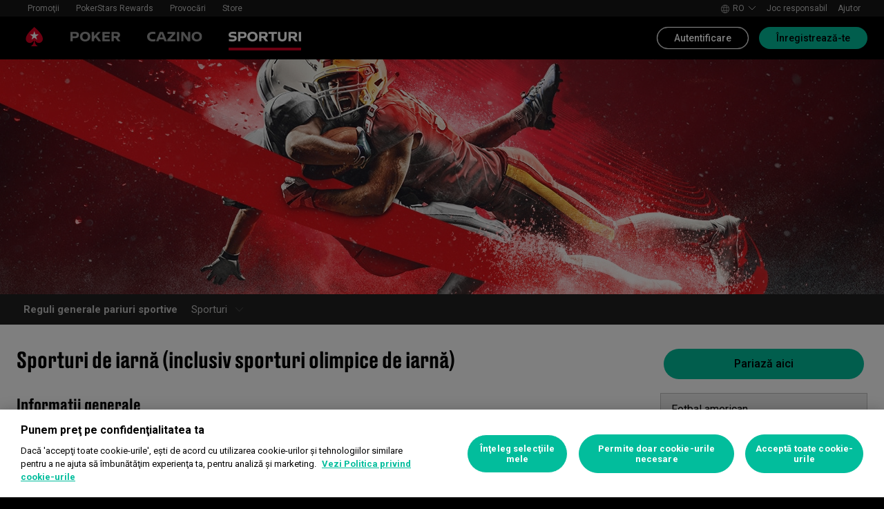

--- FILE ---
content_type: text/html; charset=utf-8
request_url: https://www.pokerstars.ro/sports/games/rules/winter-sports/
body_size: 46333
content:
<!doctype html><html lang="ro" data-renderer="server" class="_809b5ac"><head><script>window.version="10.105.0-rc2-268d95a"</script><meta charset="utf-8"/><meta name="viewport" content="width=device-width,initial-scale=1,maximum-scale=1,user-scalable=no,shrink-to-fit=no"/><meta name="theme-color" content="#000000"/><link rel="manifest" href="/manifest.json"/><link href="https://fonts.gstatic.com" rel="preconnect" crossorigin/><link preload="https://fonts.googleapis.com/css2?family=Roboto+Condensed:wght@300;700&family=Roboto:wght@400;500;700&display=swap" as="style" crossorigin/><link href="https://fonts.googleapis.com/css2?family=Roboto+Condensed:wght@300;700&family=Roboto:wght@400;500;700&display=swap" rel="stylesheet" media="print" onload='this.onload=null,this.removeAttribute("media")'/><noscript><link rel="stylesheet" href="https://fonts.googleapis.com/css2?family=Roboto+Condensed:wght@300;700&family=Roboto:wght@400;500;700&display=swap"></noscript><script async src="https://p11.techlab-cdn.com/673ca26cfb9e838ba2b789ca.js"></script><script type="text/javascript">window.__GTM_DATA_LAYER__=[{version:window.version,site: "RO",siteId: 524288,locale: "ro",appId: "stars-web-client",brand: "PokerStars Sports",brandId: 4,currency: "RON",playMode: "RM"}];(function(w,d,s,l,i){w[l]=w[l]||[];w[l].push({'gtm.start':
new Date().getTime(),event:'gtm.js'});var f=d.getElementsByTagName(s)[0],
j=d.createElement(s),dl=l!='dataLayer'?'&l='+l:'';j.async=true;j.src=
'https://www.googletagmanager.com/gtm.js?id='+i+dl+'&gtm_auth=Pu--rmtegKk6u5NLMBrIOQ&gtm_preview=env-1';j.setAttributeNode(d.createAttribute('data-ot-ignore'));f.parentNode.insertBefore(j,f);
})(window,document,'script','__GTM_DATA_LAYER__','GTM-KJNHVWC');</script><!-- OneTrust Cookies Consent Notice start for pokerstars.ro -->
<script type="text/javascript" src="https://cdn.cookielaw.org/consent/61f2574c-2c06-45e1-abe7-dda2b5ea806c/OtAutoBlock.js" ></script>
<script src="https://cdn.cookielaw.org/scripttemplates/otSDKStub.js" data-document-language="true" type="text/javascript" charset="UTF-8" data-domain-script="61f2574c-2c06-45e1-abe7-dda2b5ea806c" data-dlayer-name="__GTM_DATA_LAYER__" ></script>
<script type="text/javascript">
function OptanonWrapper() { const event = new Event('onetrustloaded');
    document.dispatchEvent(event);}
</script>
<!-- OneTrust Cookies Consent Notice end for pokerstars.ro --><title data-rh="true">Reguli de pariere – sporturi de iarnă | PokerStars™ Sports</title><meta data-rh="true" name="google" content="notranslate"/><meta data-rh="true" name="apple-mobile-web-app-capable" content="yes"/><meta data-rh="true" name="mobile-web-app-capable" content="yes"/><meta data-rh="true" name="apple-mobile-web-app-status-bar-style" content="black"/><meta data-rh="true" name="apple-mobile-web-app-title" content="Reguli de pariere – sporturi de iarnă | PokerStars™ Sports"/><meta data-rh="true" name="description" content="Află regulile de pariere care se aplică atunci când plasezi un pariu sportiv pe sporturi de iarnă la noi. Află mai multe aici."/><meta data-rh="true" name="keywords" content="Pariere sportivă online | PokerStars Sports"/><link rel='stylesheet' href='//cashier.rationalcdn.com/starsweb/static/css/7e/main.7ee80487.css' />
<link rel='stylesheet' href='//cashier.rationalcdn.com/starsweb/static/css/0d/casino.0d785cba.css' />
<link rel='stylesheet' href='//cashier.rationalcdn.com/starsweb/static/css/dd/Sports.ddc3e519.chunk.css' />
<link rel='stylesheet' href='//cashier.rationalcdn.com/starsweb/static/css/0c/StarsLayout.0c62dd11.chunk.css' /><link data-rh="true" rel="icon" href="https://cms.rationalcdn.com/v3/assets/blteecf9626d9a38b03/blt224bf63c63ac22dd/6672a98851f656efd1b74d22/favicon.ico"/><link data-rh="true" rel="apple-touch-icon" href="https://cms.rationalcdn.com/v3/assets/blteecf9626d9a38b03/blt6b87960e968cb0af/6672aefa04c62949176f4b38/120.png"/><link data-rh="true" rel="apple-touch-icon" sizes="152x152" href="https://cms.rationalcdn.com/v3/assets/blteecf9626d9a38b03/blt39fad11c2fa767ea/6672aefa04c62952f66f4b3a/152.png"/><link data-rh="true" rel="apple-touch-icon" sizes="167x167" href="https://cms.rationalcdn.com/v3/assets/blteecf9626d9a38b03/bltc895af78a460c516/6672aefa3641c77728137d86/167.png"/><link data-rh="true" rel="apple-touch-icon" sizes="180x180" href="https://cms.rationalcdn.com/v3/assets/blteecf9626d9a38b03/bltb31a14170d54b14e/6672aefa51f6566c5fb74d6a/180.png"/><link data-rh="true" rel="alternate" hrefLang="x-default" href="https://www.pokerstars.com/sports/games/rules/winter-sports/"/><link data-rh="true" rel="alternate" hrefLang="en" href="https://www.pokerstars.com/sports/games/rules/winter-sports/"/><link data-rh="true" rel="alternate" hrefLang="de" href="https://www.pokerstars.com/de/sports/games/rules/winter-sports/"/><link data-rh="true" rel="alternate" hrefLang="es" href="https://www.pokerstars.com/es-419/sports/games/rules/winter-sports/"/><link data-rh="true" rel="alternate" hrefLang="fr" href="https://www.pokerstars.com/fr/sports/games/rules/winter-sports/"/><link data-rh="true" rel="alternate" hrefLang="hu" href="https://www.pokerstars.com/hu/sports/games/rules/winter-sports/"/><link data-rh="true" rel="alternate" hrefLang="it" href="https://www.pokerstars.com/it/sports/games/rules/winter-sports/"/><link data-rh="true" rel="alternate" hrefLang="ja" href="https://www.pokerstars.com/ja/sports/games/rules/winter-sports/"/><link data-rh="true" rel="alternate" hrefLang="pt" href="https://www.pokerstars.com/pt-BR/sports/games/rules/winter-sports/"/><link data-rh="true" rel="alternate" hrefLang="ru" href="https://www.pokerstars.com/ru/sports/games/rules/winter-sports/"/><link data-rh="true" rel="alternate" hrefLang="en-GB" href="https://www.pokerstars.uk/sports/games/rules/winter-sports/"/><link data-rh="true" rel="alternate" hrefLang="ro-RO" href="https://www.pokerstars.ro/sports/games/rules/winter-sports/"/><link data-rh="true" rel="alternate" hrefLang="da-DK" href="https://www.pokerstars.dk/sports/games/rules/winter-sports/"/><link data-rh="true" rel="alternate" hrefLang="en-ES" href="https://www.pokerstars.es/en/sports/games/rules/winter-sports/"/><link data-rh="true" rel="alternate" hrefLang="es-ES" href="https://www.pokerstars.es/sports/games/rules/winter-sports/"/><link data-rh="true" rel="alternate" hrefLang="en-FR" href="https://www.pokerstars.fr/en/sports/games/rules/winter-sports/"/><link data-rh="true" rel="alternate" hrefLang="fr-FR" href="https://www.pokerstars.fr/sports/games/rules/winter-sports/"/><link data-rh="true" rel="canonical" href="https://www.pokerstars.ro/sports/games/rules/winter-sports/"/><link data-rh="true" rel="preload" href="https://cms.rationalcdn.com/v3/assets/blteecf9626d9a38b03/blte5151db4e3fd99df/61f8249c1f7d9c10d3d974d0/games.jpg" as="image"/><link data-rh="true" rel="preload" href="https://cms.rationalcdn.com/v3/assets/blteecf9626d9a38b03/bltfa58d99ba8515058/61f824537ae3606d94ef1662/generic-chip.png" as="image"/><link data-rh="true" rel="preload" href="https://cms.rationalcdn.com/v3/assets/blteecf9626d9a38b03/blt7e1282a905d2cc1f/64070ef042ee693547238960/flutter-logo-ro.png" as="image"/><link data-rh="true" rel="preload" href="https://cms.rationalcdn.com/v3/assets/blteecf9626d9a38b03/blt0068fb228f34f1c3/6308e47bb5284f56ca59b279/plus18.png" as="image"/><link data-rh="true" rel="preload" href="https://cms.rationalcdn.com/v3/assets/blteecf9626d9a38b03/blt04e1618e6af9ff03/61450311ac5c1837fca2de6a/onjn.png" as="image"/><link data-rh="true" rel="preload" href="https://cms.rationalcdn.com/v3/assets/blteecf9626d9a38b03/blt18171e0f0ed88003/65437efdaadaa1001b109872/gaming-labs-certified.png" as="image"/><link data-rh="true" rel="preload" href="https://cms.rationalcdn.com/v3/assets/blteecf9626d9a38b03/bltf12ea45836712cef/63d3e3cc3d28dd4dde641d10/gambling-therapy.png" as="image"/><link data-rh="true" rel="preload" href="https://cms.rationalcdn.com/v3/assets/blteecf9626d9a38b03/blte1e743ed960719cf/68f0fb1f6df588a5f6b3c600/ibia.png" as="image"/><link data-rh="true" rel="preload" href="https://cms.rationalcdn.com/v3/assets/blteecf9626d9a38b03/bltce027be2d6ddeee6/6335a6dda2ca982a1c79592d/Brand_ANPC_-Colour_Full-Colour_-Licence_Romanian.png" as="image"/><link data-rh="true" rel="preload" href="https://cms.rationalcdn.com/v3/assets/blteecf9626d9a38b03/blt106d26f9d6afdf1f/6144f91d0fa3ab21b69dd536/facebook.svg" as="image"/><link data-rh="true" rel="preload" href="https://cms.rationalcdn.com/v3/assets/blteecf9626d9a38b03/bltf7881826f688fd1c/68c7e365081a916e189be967/twitter.svg" as="image"/><link data-rh="true" rel="preload" href="https://cms.rationalcdn.com/v3/assets/blteecf9626d9a38b03/blt415a6de1c1939bca/6144f91ce94b861d657ae34d/youtube.svg" as="image"/><link data-rh="true" rel="preload" href="https://cms.rationalcdn.com/v3/assets/blteecf9626d9a38b03/bltfe6711ee80c94210/6144f91ca2463e2869fa4557/twitch.svg" as="image"/><link data-rh="true" rel="preconnect" href="https://cms.rationalcdn.com"/><link data-rh="true" rel="preload" href="https://cms.rationalcdn.com/v3/assets/blteecf9626d9a38b03/bltb245e6f2cd7b32f8/6144f91c82ec103638b914b1/instagram.svg" as="image"/><script> </script></head><body class="_9c4082d _50bd89e notranslate _918e8c9"><div id="root"><link rel="preload" as="image" href="/static/media/poker-ro.embed.af2a99d0.svg"/><link rel="preload" as="image" href="/static/media/casino-ro.embed.c3026fea.svg"/><link rel="preload" as="image" href="/static/media/sports-ro.embed.19684b1f.svg"/><link rel="preload" as="image" href="https://cms.rationalcdn.com/v3/assets/blteecf9626d9a38b03/bltfa58d99ba8515058/61f824537ae3606d94ef1662/generic-chip.png"/><link rel="preload" as="image" href="https://cms.rationalcdn.com/v3/assets/blteecf9626d9a38b03/blt7e1282a905d2cc1f/64070ef042ee693547238960/flutter-logo-ro.png"/><link rel="preload" as="image" href="https://cms.rationalcdn.com/v3/assets/blteecf9626d9a38b03/blt0068fb228f34f1c3/6308e47bb5284f56ca59b279/plus18.png"/><link rel="preload" as="image" href="https://cms.rationalcdn.com/v3/assets/blteecf9626d9a38b03/blt04e1618e6af9ff03/61450311ac5c1837fca2de6a/onjn.png"/><link rel="preload" as="image" href="https://cms.rationalcdn.com/v3/assets/blteecf9626d9a38b03/blt18171e0f0ed88003/65437efdaadaa1001b109872/gaming-labs-certified.png"/><link rel="preload" as="image" href="https://cms.rationalcdn.com/v3/assets/blteecf9626d9a38b03/bltf12ea45836712cef/63d3e3cc3d28dd4dde641d10/gambling-therapy.png"/><link rel="preload" as="image" href="https://cms.rationalcdn.com/v3/assets/blteecf9626d9a38b03/blte1e743ed960719cf/68f0fb1f6df588a5f6b3c600/ibia.png"/><link rel="preload" as="image" href="https://cms.rationalcdn.com/v3/assets/blteecf9626d9a38b03/bltce027be2d6ddeee6/6335a6dda2ca982a1c79592d/Brand_ANPC_-Colour_Full-Colour_-Licence_Romanian.png"/><link rel="preload" as="image" href="https://cms.rationalcdn.com/v3/assets/blteecf9626d9a38b03/blt106d26f9d6afdf1f/6144f91d0fa3ab21b69dd536/facebook.svg"/><link rel="preload" as="image" href="https://cms.rationalcdn.com/v3/assets/blteecf9626d9a38b03/bltf7881826f688fd1c/68c7e365081a916e189be967/twitter.svg"/><link rel="preload" as="image" href="https://cms.rationalcdn.com/v3/assets/blteecf9626d9a38b03/blt415a6de1c1939bca/6144f91ce94b861d657ae34d/youtube.svg"/><link rel="preload" as="image" href="https://cms.rationalcdn.com/v3/assets/blteecf9626d9a38b03/bltfe6711ee80c94210/6144f91ca2463e2869fa4557/twitch.svg"/><link rel="preload" as="image" href="https://cms.rationalcdn.com/v3/assets/blteecf9626d9a38b03/bltb245e6f2cd7b32f8/6144f91c82ec103638b914b1/instagram.svg"/><header id="CMSheader" class="_3382ece _676888c"><div id="sticky-top-container" class=""></div><div class="_615751f _41402c0 _4b5c234"><div class="_ffb3814"><div><div id="top-nav-container" class="_b9ce560 _c1a26e3"><div class="_08c9d3a _881f3a0"><div class="_a25a6c7"><svg width="12" height="6" viewBox="0 0 12 6" xmlns="http://www.w3.org/2000/svg"><g id="iPad-768-Account" stroke="none" stroke-width="1" fill="none" fill-rule="evenodd" transform="translate(-300 -592)"><g id="Chevrons" transform="translate(301 199)" stroke="#000"><path id="arrow" d="M10 393.06l-5 5-5-5"></path></g></g></svg></div></div><div class="_ffcbc1b _c1a26e3"><nav class="_937f277"><ul class="_2b864dd _5031f9b"><li class="_20172f3 _c1a26e3"><div class="_93c7720"><div class="_a23b1be"><span class="_e6c1092 _d4a96b7 _98f2139" data-level="0">Promoţii</span></div></div></li><li class="_4b2a8a4"></li><li class="_20172f3 _c1a26e3"><div class="_93c7720"><div class="_a23b1be"><a class="_e6c1092 _d4a96b7 _98f2139" data-level="0" href="/stars-rewards/">PokerStars Rewards</a></div></div></li><li class="_4b2a8a4"></li><li class="_20172f3 _c1a26e3"><div class="_93c7720"><div class="_a23b1be"><a class="_e6c1092 _d4a96b7 _98f2139" data-level="0" href="/sports/games/rules/winter-sports/?modal=/account/ice/challenges">Provocări</a></div></div></li><li class="_4b2a8a4"></li><li class="_20172f3 _c1a26e3"><div class="_93c7720"><a class="_e6c1092 _d4a96b7 _98f2139" href="https://www.pokerstars.store" data-level="0" target="_blank" rel="noopener noreferrer">Store</a></div></li><li class="_4b2a8a4"></li></ul></nav></div><div class="_9288f9c _174523b"><div class="_89c0359"><svg width="12" height="6" viewBox="0 0 12 6" xmlns="http://www.w3.org/2000/svg"><g id="iPad-768-Account" stroke="none" stroke-width="1" fill="none" fill-rule="evenodd" transform="translate(-300 -592)"><g id="Chevrons" transform="translate(301 199)" stroke="#000"><path id="arrow" d="M10 393.06l-5 5-5-5"></path></g></g></svg></div></div></div></div><div class="_8451d47"><ul class="_097fc0b"><li class="_f08b848 _8e405c7"><div class="_fc584dd"><span class="_4ad33b5"><svg xmlns="http://www.w3.org/2000/svg" xmlns:xlink="http://www.w3.org/1999/xlink" width="20" height="20" viewBox="0 0 20 20"><defs><path id="a" d="M0 0h20v20H0z"></path></defs><g fill="none" fill-rule="evenodd"><mask id="b" fill="#fff"><use xlink:href="#a"></use></mask><path fill="#FFF" d="M11.907 18.792c.782-1.062 1.405-2.76 1.762-4.813h4.39a9.021 9.021 0 01-6.152 4.813zM1.939 13.98H6.33c.356 2.053.979 3.751 1.762 4.813a9.026 9.026 0 01-6.154-4.813zM8.093 1.21C7.31 2.27 6.687 3.968 6.33 6.02H1.939a9.026 9.026 0 016.154-4.813zM10 1c.893 0 2.078 1.875 2.654 5.021h-5.31c.578-3.146 1.762-5.02 2.656-5.02zm-9 9c0-1.062.194-2.075.533-3.02h4.653A24.06 24.06 0 006 10c0 1.054.066 2.068.186 3.021H1.533A8.926 8.926 0 011 10.001zm6.194 3.021A23.017 23.017 0 017 10.001c0-1.092.072-2.1.194-3.022h5.61C12.929 7.9 13 8.91 13 10s-.072 2.1-.195 3.021H7.194zM10 19.001c-.894 0-2.078-1.876-2.655-5.022h5.309C12.078 17.125 10.893 19 10 19zm9-9a8.975 8.975 0 01-.532 3.02h-4.655c.12-.953.187-1.967.187-3.02a24.25 24.25 0 00-.187-3.022h4.655C18.805 7.925 19 8.94 19 10zm-.94-3.98h-4.39c-.357-2.053-.98-3.75-1.762-4.813a9.025 9.025 0 016.154 4.813zM10 .001C4.477 0 0 4.477 0 10c0 5.521 4.477 9.998 10 10 5.523 0 10-4.479 10-10 0-5.524-4.477-10-10-10z"></path></g></svg></span><p>ro</p><svg width="12" height="6" viewBox="0 0 12 6" xmlns="http://www.w3.org/2000/svg" class="_cc7d5db _8e405c7"><g id="iPad-768-Account" stroke="none" stroke-width="1" fill="none" fill-rule="evenodd" transform="translate(-300 -592)"><g id="Chevrons" transform="translate(301 199)" stroke="#000"><path id="arrow" d="M10 393.06l-5 5-5-5"></path></g></g></svg></div></li><li class="_f08b848"><a class="_8e51999" href="/about/responsible-gaming/">Joc responsabil</a></li><li class="_f08b848"><a class="_8e51999" href="/help">Ajutor</a></li></ul></div></div></div><div class=""><div class="_1429db0 _e27b038"><div class="_aea6e13"><a title="Poker" class="_28701e2" href="/"><img src="/static/media/poker-ro.embed.af2a99d0.svg" alt="poker" data-ot-ignore="true" class="_3014fc5"/></a><a title="Cazino" class="_28701e2" href="/casino/"><img src="/static/media/casino-ro.embed.c3026fea.svg" alt="casino" data-ot-ignore="true" class="_3014fc5"/></a><a title="SPORTURI" class="_28701e2 _3ecdf5d" href="/sports/"><img src="/static/media/sports-ro.embed.19684b1f.svg" alt="sports" data-ot-ignore="true" class="_3014fc5 _3ecdf5d"/></a></div></div><div class="_af36f04 _9bf4716 _c9c4104"><div class="_cd6d615"><div class="_d56f6f0 _41402c0 _4b5c234"><div class="_d56f6f0 _41402c0 _4b5c234"><a href="/"><svg id="Layer_1" xmlns="http://www.w3.org/2000/svg" x="0" y="0" viewBox="0 0 46 28" xml:space="preserve" width="60" height="28" class="_a2cccc4 _8ac30d0"><path class="primary" d="M39.7 5.9c-3.7-3.7-6-5.9-6-5.9s-2.3 2.3-6 5.9c-1.9 1.9-6.3 6.7-6.3 11.5 0 3.2 2.6 5.8 5.8 5.8 2.1 0 3.9-1.1 4.9-2.8.1-.1.3-.2.5-.2.3 0 .6.2.5.5-.2 1.7-1.2 5.9-5 7.4h11.2c-3.8-1.4-4.8-5.6-5-7.4 0-.3.2-.5.5-.5.2 0 .4.1.5.2 1 1.7 2.8 2.8 4.9 2.8 3.2 0 5.8-2.6 5.8-5.8 0-4.7-4.4-9.5-6.3-11.5"></path><path class="secondary" d="M33.7 5.9l1.6 4.8h5l-4.1 3 1.6 4.8-4.1-3-4.1 3 1.6-4.8-4.1-3h5.1z"></path></svg></a></div><div class="_aea6e13"><a title="Poker" class="_28701e2" href="/"><img src="/static/media/poker-ro.embed.af2a99d0.svg" alt="poker" data-ot-ignore="true" class="_3014fc5"/></a><a title="Cazino" class="_28701e2" href="/casino/"><img src="/static/media/casino-ro.embed.c3026fea.svg" alt="casino" data-ot-ignore="true" class="_3014fc5"/></a><a title="SPORTURI" class="_28701e2 _3ecdf5d" href="/sports/"><img src="/static/media/sports-ro.embed.19684b1f.svg" alt="sports" data-ot-ignore="true" class="_3014fc5 _3ecdf5d"/></a></div></div><span class="_91700a5 _1429db0 _163eea9"><div data-testid="burger-menu"><span class="_9e83a77"></span><span class="_9e83a77"></span><span class="_9e83a77"></span></div><svg id="Layer_1" xmlns="http://www.w3.org/2000/svg" x="0" y="0" viewBox="0 0 46 28" xml:space="preserve" class="_40059ea"><path class="primary" d="M39.7 5.9c-3.7-3.7-6-5.9-6-5.9s-2.3 2.3-6 5.9c-1.9 1.9-6.3 6.7-6.3 11.5 0 3.2 2.6 5.8 5.8 5.8 2.1 0 3.9-1.1 4.9-2.8.1-.1.3-.2.5-.2.3 0 .6.2.5.5-.2 1.7-1.2 5.9-5 7.4h11.2c-3.8-1.4-4.8-5.6-5-7.4 0-.3.2-.5.5-.5.2 0 .4.1.5.2 1 1.7 2.8 2.8 4.9 2.8 3.2 0 5.8-2.6 5.8-5.8 0-4.7-4.4-9.5-6.3-11.5"></path><path class="secondary" d="M33.7 5.9l1.6 4.8h5l-4.1 3 1.6 4.8-4.1-3-4.1 3 1.6-4.8-4.1-3h5.1z"></path></svg></span></div><div><div class="_60a76a6"><div class="_dc34219"><button type="button" class="_3e4976b _4332dbc _92b1954 _5f03f0e">Autentificare</button><button type="button" class="_3e4976b _4332dbc _06d527b">Înregistrează-te</button></div></div></div></div><div class="_1429db0 _e27b038"><div class="_b568b71"><div class="_f3fc5fd"><button class="_3e4976b _4332dbc _97a32b1 _fc2ac3c _f57edc2" type="button"><svg width="14" height="13" viewBox="0 0 14 13" xmlns="http://www.w3.org/2000/svg"><path d="M1.354.354l6 6 6-6m0 12l-6-6-6 6" stroke="#000" fill="none"></path></svg></button><div class="_8c25652"><a href="/"><svg viewBox="0 0 788 133" xmlns="http://www.w3.org/2000/svg" xmlns:xlink="http://www.w3.org/1999/xlink" width="130" height="22"><defs><path id="path-1" d="M.06.687h787.848V132.94H.06z"></path></defs><g id="Page-1" stroke="none" stroke-width="1" fill="none" fill-rule="evenodd"><g id="1_PSLogo_Neg_RGB"><g class="ps-logo-pokerstars-word" fill="#FFFFFE"><path d="M214.346 56.101c0 12.272-7.906 20.771-23.079 20.771h-17.188V96.88H159.56V36.826h34.266c13.135 0 20.52 7.253 20.52 19.275m-15.111.17c0-5.758-3.692-8.077-9.101-8.077h-16.055V64.85h14.851c6.753 0 10.305-2.659 10.305-8.579" id="Fill-1"></path><path d="M287.168 66.998c0 20.35-14.862 30.745-33.235 30.745-18.371 0-33.223-10.395-33.223-30.745 0-20.691 14.852-31.106 33.223-31.106 18.373 0 33.235 10.415 33.235 31.106m-15.454 0c0-12.794-7.815-19.065-17.781-18.975-9.962.091-17.77 6.272-17.77 18.975 0 12.361 7.816 18.724 17.77 18.724 9.955 0 17.781-6.272 17.781-18.724" id="Fill-2"></path><path id="Fill-3" d="M320.68 72.156l-9.795 11.16v13.565h-14.539V36.826h14.509v28.375l25.337-28.375h18.062l-23.73 25.365 26.359 34.69h-17.952L320.68 72.156"></path><path id="Fill-4" d="M379.094 48.866v11.609h29.701v11.47h-29.701v12.654h33.113V96.88h-47.632V36.825h47.632v12.041h-33.113"></path><path d="M447.751 75.326h-10.296v21.555h-14.519V36.824h34.869c13.988 0 20.433 8.027 20.433 18.555 0 9.692-5.41 17.058-14.6 18.974l17.858 22.578H463.9l-16.149-21.605zm-10.296-11.589h15.796c5.919 0 9.872-2.228 9.872-7.636 0-5.761-4.013-7.909-9.442-7.909h-16.226v15.545z" id="Fill-5"></path><path d="M513.537 35.921a99.704 99.704 0 0121.643 2.148v12.532a97.2 97.2 0 00-22.646-2.658c-7.135 0-11.418 2.228-11.509 5.839-.091 3.614 2.317 5.229 7.726 5.579l11.509.684c11.932.692 18.975 6.181 18.975 17.599 0 15.283-12.962 20.069-27.733 20.069a129.081 129.081 0 01-22.409-2.147V82.711a112.27 112.27 0 0022.839 2.489c9.181 0 13.305-2.227 13.305-6.784 0-3.771-3.953-5.408-9.443-5.659l-9.53-.522c-11.853-.601-19.147-5.838-19.147-16.396-.029-13.908 11.65-19.918 26.42-19.918" id="Fill-6"></path><path id="Fill-7" d="M598.279 49.317h-19.92v47.564h-14.511V49.317h-20.066V36.824h54.516l-.019 12.493"></path><path d="M643.193 84.427h-28.681l-4.805 12.453h-15.714l24.634-60.055h20.441l24.642 60.104h-15.711l-4.806-12.502zm-4.557-11.76l-9.786-25.246-9.79 25.246h19.576z" id="Fill-8"></path><path d="M696.002 75.326h-10.304v21.555h-14.511V36.824h34.862c13.994 0 20.428 8.027 20.428 18.555 0 9.692-5.408 17.058-14.591 18.974l17.86 22.578h-17.609l-16.135-21.605zm-10.304-11.589h15.793c5.929 0 9.874-2.228 9.874-7.636 0-5.761-4.014-7.909-9.442-7.909h-16.225v15.545z" id="Fill-9"></path><path d="M761.777 35.921c7.286-.08 14.989.641 22.117 2.148v12.532c-7.424-1.773-15.467-2.666-23.101-2.658-7.124 0-11.416 2.228-11.507 5.839-.09 3.614 2.316 5.229 7.736 5.579l11.498.684c11.931.692 19.388 6.181 19.388 17.599 0 15.283-13.396 20.069-28.166 20.069-7.528-.05-15.037-.76-22.437-2.117V82.711a112.518 112.518 0 0022.837 2.489c9.191 0 13.305-2.227 13.305-6.784 0-3.771-3.943-5.408-9.443-5.659l-9.532-.522c-11.84-.601-19.176-5.838-19.176-16.344 0-13.96 11.711-19.97 26.481-19.97" id="Fill-10"></path></g><g id="Group-13"><mask id="mask-2" fill="#fff"><use xlink:href="#path-1"></use></mask><path d="M86.378 28.701C69.057 11.411 58.022.687 58.022.687S46.965 11.411 29.675 28.701C20.538 37.827 0 60.471 0 82.986c0 15.008 12.171 27.177 27.181 27.177 9.853 0 18.454-5.251 23.218-13.098v.008c.48-.586 1.263-1.066 2.143-1.066 1.399 0 2.671.986 2.524 2.208-1.047 8.097-5.606 28.046-23.573 34.785h53.044c-17.964-6.739-22.521-26.688-23.561-34.785-.156-1.222 1.127-2.208 2.524-2.208.861 0 1.654.48 2.134 1.066l.011-.008c4.744 7.847 13.354 13.098 23.206 13.098 15.002 0 27.182-12.169 27.182-27.177 0-22.515-20.538-45.159-29.655-54.285" id="Fill-12" fill="#D70022"></path></g><path id="Fill-14" fill="#FFFFFE" d="M58.021 28.748l7.36 22.681h23.855L69.937 65.451l7.379 22.679-19.295-14.021L38.727 88.13l7.368-22.679-19.306-14.022h23.873l7.359-22.681"></path></g></g></svg></a></div></div><div class="_dce59d0"><div class="_aea6e13 _3c780e9"><a title="Poker" class="_28701e2 _ffc7449" href="/"><img src="/static/media/poker-ro.embed.af2a99d0.svg" alt="poker" data-ot-ignore="true" class="_3014fc5"/></a><a title="Cazino" class="_28701e2 _ffc7449" href="/casino/"><img src="/static/media/casino-ro.embed.c3026fea.svg" alt="casino" data-ot-ignore="true" class="_3014fc5"/></a><a title="SPORTURI" class="_28701e2 _ffc7449 _3ecdf5d" href="/sports/"><img src="/static/media/sports-ro.embed.19684b1f.svg" alt="sports" data-ot-ignore="true" class="_3014fc5 _3ecdf5d"/></a></div><ul class="_097fc0b"><li class="_f08b848 _8e405c7"><div class="_fc584dd"><span class="_4ad33b5"><svg xmlns="http://www.w3.org/2000/svg" xmlns:xlink="http://www.w3.org/1999/xlink" width="20" height="20" viewBox="0 0 20 20"><defs><path id="a" d="M0 0h20v20H0z"></path></defs><g fill="none" fill-rule="evenodd"><mask id="b" fill="#fff"><use xlink:href="#a"></use></mask><path fill="#FFF" d="M11.907 18.792c.782-1.062 1.405-2.76 1.762-4.813h4.39a9.021 9.021 0 01-6.152 4.813zM1.939 13.98H6.33c.356 2.053.979 3.751 1.762 4.813a9.026 9.026 0 01-6.154-4.813zM8.093 1.21C7.31 2.27 6.687 3.968 6.33 6.02H1.939a9.026 9.026 0 016.154-4.813zM10 1c.893 0 2.078 1.875 2.654 5.021h-5.31c.578-3.146 1.762-5.02 2.656-5.02zm-9 9c0-1.062.194-2.075.533-3.02h4.653A24.06 24.06 0 006 10c0 1.054.066 2.068.186 3.021H1.533A8.926 8.926 0 011 10.001zm6.194 3.021A23.017 23.017 0 017 10.001c0-1.092.072-2.1.194-3.022h5.61C12.929 7.9 13 8.91 13 10s-.072 2.1-.195 3.021H7.194zM10 19.001c-.894 0-2.078-1.876-2.655-5.022h5.309C12.078 17.125 10.893 19 10 19zm9-9a8.975 8.975 0 01-.532 3.02h-4.655c.12-.953.187-1.967.187-3.02a24.25 24.25 0 00-.187-3.022h4.655C18.805 7.925 19 8.94 19 10zm-.94-3.98h-4.39c-.357-2.053-.98-3.75-1.762-4.813a9.025 9.025 0 016.154 4.813zM10 .001C4.477 0 0 4.477 0 10c0 5.521 4.477 9.998 10 10 5.523 0 10-4.479 10-10 0-5.524-4.477-10-10-10z"></path></g></svg></span><p>ro</p><svg width="12" height="6" viewBox="0 0 12 6" xmlns="http://www.w3.org/2000/svg" class="_cc7d5db _8e405c7"><g id="iPad-768-Account" stroke="none" stroke-width="1" fill="none" fill-rule="evenodd" transform="translate(-300 -592)"><g id="Chevrons" transform="translate(301 199)" stroke="#000"><path id="arrow" d="M10 393.06l-5 5-5-5"></path></g></g></svg></div></li><li class="_f08b848"><a class="_8e51999" href="/about/responsible-gaming/">Joc responsabil</a></li><li class="_f08b848"><a class="_8e51999" href="/help">Ajutor</a></li></ul><nav><ul class="_17353e7"><li class="_8002de3"><div class="_93c7720"><div class="_a23b1be"><span class="_e6c1092 _d4a96b7 _98f2139" data-level="0">Promoţii</span></div></div></li><li class="_8002de3"><div class="_93c7720"><div class="_a23b1be"><a class="_e6c1092 _d4a96b7 _98f2139" data-level="0" href="/stars-rewards/">PokerStars Rewards</a></div></div></li><li class="_8002de3"><div class="_93c7720"><div class="_a23b1be"><a class="_e6c1092 _d4a96b7 _98f2139" data-level="0" href="/sports/games/rules/winter-sports/?modal=/account/ice/challenges">Provocări</a></div></div></li><li class="_8002de3"><div class="_93c7720"><a class="_e6c1092 _d4a96b7 _98f2139" href="https://www.pokerstars.store" data-level="0" target="_blank" rel="noopener noreferrer">Store</a></div></li></ul></nav></div></div><div class="_f4ee416"></div></div></div></header><section class="_cd8f3da"><div class="_4009e70"><div class="_4ba0f0a"><div id="sub-nav-container" class="_3ec931b"><div class="_ccbe484"><div style="background-image:url(https://cms.rationalcdn.com/v3/assets/blteecf9626d9a38b03/blte5151db4e3fd99df/61f8249c1f7d9c10d3d974d0/games.jpg)" class="_c63c484"></div></div><nav class="_4e8c6cd"><ul class="_666bdb9"><li><div class="_a23b1be"><a class="_e6c1092 _8d2177d _98f2139" data-level="0" href="/sports/games/rules/">Reguli generale pariuri sportive</a></div></li><li><button class="_3e4976b _00b075d _97a32b1 _fc2ac3c _141bbb2 _0f291da" type="button"><svg width="15" height="15" viewBox="0 0 12 6" xmlns="http://www.w3.org/2000/svg"><g id="iPad-768-Account" stroke="none" stroke-width="1" fill="none" fill-rule="evenodd" transform="translate(-300 -592)"><g id="Chevrons" transform="translate(301 199)" stroke="#000"><path id="arrow" d="M10 393.06l-5 5-5-5"></path></g></g></svg></button><div class="_a23b1be"><span class="_e6c1092 _8d2177d _98f2139" data-level="0">Sporturi</span></div><ul data-level="1" class=""><li data-level="1"><div class="_a23b1be"><a class="_e6c1092 _8d2177d _98f2139" data-level="1" href="/sports/games/rules/american-football/">Fotbal american</a></div></li><li data-level="1"><div class="_a23b1be"><a class="_e6c1092 _8d2177d _98f2139" data-level="1" href="/sports/games/rules/athletics/">Atletism</a></div></li><li data-level="1"><div class="_a23b1be"><a class="_e6c1092 _8d2177d _98f2139" data-level="1" href="/sports/games/rules/australian-rules/">Fotbal australian</a></div></li><li data-level="1"><div class="_a23b1be"><a class="_e6c1092 _8d2177d _98f2139" data-level="1" href="/sports/games/rules/badminton/">Badminton</a></div></li><li data-level="1"><div class="_a23b1be"><a class="_e6c1092 _8d2177d _98f2139" data-level="1" href="/sports/games/rules/bandy/">Bandy</a></div></li><li data-level="1"><div class="_a23b1be"><a class="_e6c1092 _8d2177d _98f2139" data-level="1" href="/sports/games/rules/baseball/">Baseball</a></div></li><li data-level="1"><div class="_a23b1be"><a class="_e6c1092 _8d2177d _98f2139" data-level="1" href="/sports/games/rules/basketball/">Baschet</a></div></li><li data-level="1"><div class="_a23b1be"><a class="_e6c1092 _8d2177d _98f2139" data-level="1" href="/sports/games/rules/bowls/">Bowls</a></div></li><li data-level="1"><div class="_a23b1be"><a class="_e6c1092 _8d2177d _98f2139" data-level="1" href="/sports/games/rules/boxing/">Box</a></div></li><li data-level="1"><div class="_a23b1be"><a class="_e6c1092 _8d2177d _98f2139" data-level="1" href="/sports/games/rules/cricket/">Cricket</a></div></li><li data-level="1"><div class="_a23b1be"><a class="_e6c1092 _8d2177d _98f2139" data-level="1" href="/sports/games/rules/cycling/">Ciclism</a></div></li><li data-level="1"><div class="_a23b1be"><a class="_e6c1092 _8d2177d _98f2139" data-level="1" href="/sports/games/rules/darts/">Darts</a></div></li><li data-level="1"><div class="_a23b1be"><a class="_e6c1092 _8d2177d _98f2139" data-level="1" href="/sports/games/rules/esports/">E-sporturi</a></div></li><li data-level="1"><div class="_a23b1be"><a class="_e6c1092 _8d2177d _98f2139" data-level="1" href="/sports/games/rules/football/">Fotbal</a></div></li><li data-level="1"><div class="_a23b1be"><a class="_e6c1092 _8d2177d _98f2139" data-level="1" href="/sports/games/rules/futsal/">Futsal</a></div></li><li data-level="1"><div class="_a23b1be"><a class="_e6c1092 _8d2177d _98f2139" data-level="1" href="/sports/games/rules/gaelic-games/">Jocuri galice</a></div></li><li data-level="1"><div class="_a23b1be"><a class="_e6c1092 _8d2177d _98f2139" data-level="1" href="/sports/games/rules/golf/">Golf</a></div></li><li data-level="1"><div class="_a23b1be"><a class="_e6c1092 _8d2177d _98f2139" data-level="1" href="/sports/games/rules/handball/">Handbal</a></div></li><li data-level="1"><div class="_a23b1be"><a class="_e6c1092 _8d2177d _98f2139" data-level="1" href="/sports/games/rules/hockey/">Hochei</a></div></li><li data-level="1"><div class="_a23b1be"><a class="_e6c1092 _8d2177d _98f2139" data-level="1" href="/sports/games/rules/horse-racing/">Curse hipice</a></div></li><li data-level="1"><div class="_a23b1be"><a class="_e6c1092 _8d2177d _98f2139" data-level="1" href="/sports/games/rules/ice-hockey/">Hochei pe gheaţă</a></div></li><li data-level="1"><div class="_a23b1be"><a class="_e6c1092 _8d2177d _98f2139" data-level="1" href="/sports/games/rules/mixed-martial-arts/">MMA</a></div></li><li data-level="1"><div class="_a23b1be"><a class="_e6c1092 _8d2177d _98f2139" data-level="1" href="/sports/games/rules/motor-sport/">Sporturi cu motor</a></div></li><li data-level="1"><div class="_a23b1be"><a class="_e6c1092 _8d2177d _98f2139" data-level="1" href="/sports/games/rules/netball/">Netball</a></div></li><li data-level="1"><div class="_a23b1be"><a class="_e6c1092 _8d2177d _98f2139" data-level="1" href="/sports/games/rules/olympics/">Jocuri olimpice</a></div></li><li data-level="1"><div class="_a23b1be"><a class="_e6c1092 _8d2177d _98f2139" data-level="1" href="/sports/games/rules/politics/">Politică</a></div></li><li data-level="1"><div class="_a23b1be"><a class="_e6c1092 _8d2177d _98f2139" data-level="1" href="/sports/games/rules/rowing/">Canotaj</a></div></li><li data-level="1"><div class="_a23b1be"><a class="_e6c1092 _8d2177d _98f2139" data-level="1" href="/sports/games/rules/rugby/">Rugby</a></div></li><li data-level="1"><div class="_a23b1be"><a class="_e6c1092 _8d2177d _98f2139" data-level="1" href="/sports/games/rules/snooker/">Snooker</a></div></li><li data-level="1"><div class="_a23b1be"><a class="_e6c1092 _8d2177d _98f2139" data-level="1" href="/sports/games/rules/specials/">Speciale</a></div></li><li data-level="1"><div class="_a23b1be"><a class="_e6c1092 _8d2177d _98f2139" data-level="1" href="/sports/games/rules/swimming/">Înot</a></div></li><li data-level="1"><div class="_a23b1be"><a class="_e6c1092 _8d2177d _98f2139" data-level="1" href="/sports/games/rules/table-tennis/">Tenis de masă</a></div></li><li data-level="1"><div class="_a23b1be"><a class="_e6c1092 _8d2177d _98f2139" data-level="1" href="/sports/games/rules/tennis/">Tenis</a></div></li><li data-level="1"><div class="_a23b1be"><a class="_e6c1092 _8d2177d _98f2139" data-level="1" href="/sports/games/rules/volleyball/">Volei</a></div></li><li data-level="1"><div class="_a23b1be"><a class="_e6c1092 _8d2177d _98f2139" data-level="1" href="/sports/games/rules/water-polo/">Polo pe apă</a></div></li><li data-level="1"><div class="_a23b1be"><a aria-current="page" class="_e6c1092 _8d2177d _98f2139 _d3aab81 _0f291da" data-level="1" href="/sports/games/rules/winter-sports/">Sporturi de iarnă</a></div></li><li data-level="1"><div class="_a23b1be"><a class="_e6c1092 _8d2177d _98f2139" data-level="1" href="/sports/games/rules/wrestling/">Lupte</a></div></li></ul></li></ul></nav></div><div class="_6d2018c _d2c4325"><div class="_8f99213"><h1 class="_658e0f9 _072ecde">Sporturi de iarnă (inclusiv sporturi olimpice de iarnă)</h1><h2 class="_31d2157 _072ecde">Informaţii generale</h2><div class="_7544861 _1ce8b58"><p>Dacă există o ceremonie de prezentare, pariurile vor fi soluţionate pe baza rezultatului oficial al autorităţii relevante la momentul ceremoniei.</p>
<p>Dacă nu există o ceremonie de prezentare, pariurile vor fi soluţionate pe baza rezultatului oficial al autorităţii relevante, imediat după eveniment.</p>
<p>Cele de mai sus se aplică indiferent de orice descalificări sau modificări ulterioare ale rezultatului (cu excepţia cazului în care modificarea este anunţată în termen de 24 de ore de la soluţionarea iniţială a opţiunii de pariere relevante pentru a corecta o eroare în raportarea rezultatului).</p>
<p>Toate pariurile care au fost identificate ca fiind tardive în conformitate cu orele de începere relevante specificate pe site-ul oficial vor fi anulate.</p></div><h2 class="_31d2157 _072ecde">Abandonuri, anulări şi amânări</h2><div class="_7544861 _1ce8b58"><p>Dacă un eveniment este abandonat, amânat sau anulat, toate pariurile vor fi anulate, exceptând situaţia în care evenimentul se încheie în aceeaşi locaţie, în termen de 48 de ore de la data iniţială programată pentru încheiere.</p></div><h2 class="_31d2157 _072ecde">Neparticipanţi, retrageri şi descalificări</h2><div class="_7544861 _1ce8b58"><p>Concurenţii trebuie să treacă de linia de start pentru ca pariurile să fie valabile; în caz contrar, pariurile vor fi anulate şi mizele returnate.</p></div><h2 class="_31d2157 _072ecde">Opţiuni de pariere pe termen lung</h2><div class="_7544861 _1ce8b58"><p>Opţiunile de pariere pe 'Câştigătorul final' se referă la câştigătorul evenimentului în general, şi nu la participanţi calificaţi individual sau în serii.</p></div><h2 class="_31d2157 _072ecde">Opţiuni de pariere confruntări directe</h2><div class="_7544861 _1ce8b58"><p>Rezultatele vor fi determinate în conformitate cu rezultatul oficial al autorităţii relevante. Dacă unul sau ambii concurenţi nu ajung în finală, câştigătorul va fi considerat concurentul care a progresat cel mai mult la nivel de runde, iar dacă tot nu se poate decide, se va lua în considerare timpul realizat în runda în care au fost eliminaţi amândoi. Toate pariurile sunt anulate dacă oricare concurent dintr-un pariu pe duel/grup nu participă la competiţie.</p></div><div class="_7544861 _1ce8b58"><p> </p>
<p><a href="/sports/isp/games/rules/">Regulile generale referitoare la pariuri sportive</a> vor fi aplicate pentru toate categoriile de pariuri sau opţiuni de pariere la care nu se face referire în prezentele Reguli specifice sportului respectiv.</p></div></div><aside class="_42a06f7"><div class="_cde7c80 _4a1615a"><a class="_3e4976b _00b075d _06d527b _0494a41" target="_self" href="/sports/">Pariază aici</a></div><nav class="_8e84fa7"><ul class="_7861591"><li><div class="_a23b1be"><a class="_e6c1092 _38b7d2a _98f2139" data-level="0" href="/sports/games/rules/american-football/">Fotbal american</a></div></li><li><div class="_a23b1be"><a class="_e6c1092 _38b7d2a _98f2139" data-level="0" href="/sports/games/rules/athletics/">Atletism</a></div></li><li><div class="_a23b1be"><a class="_e6c1092 _38b7d2a _98f2139" data-level="0" href="/sports/games/rules/australian-rules/">Fotbal australian</a></div></li><li><div class="_a23b1be"><a class="_e6c1092 _38b7d2a _98f2139" data-level="0" href="/sports/games/rules/badminton/">Badminton</a></div></li><li><div class="_a23b1be"><a class="_e6c1092 _38b7d2a _98f2139" data-level="0" href="/sports/games/rules/bandy/">Bandy</a></div></li><li><div class="_a23b1be"><a class="_e6c1092 _38b7d2a _98f2139" data-level="0" href="/sports/games/rules/baseball/">Baseball</a></div></li><li><div class="_a23b1be"><a class="_e6c1092 _38b7d2a _98f2139" data-level="0" href="/sports/games/rules/basketball/">Baschet</a></div></li><li><div class="_a23b1be"><a class="_e6c1092 _38b7d2a _98f2139" data-level="0" href="/sports/games/rules/bowls/">Bowls</a></div></li><li><div class="_a23b1be"><a class="_e6c1092 _38b7d2a _98f2139" data-level="0" href="/sports/games/rules/boxing/">Box</a></div></li><li><div class="_a23b1be"><a class="_e6c1092 _38b7d2a _98f2139" data-level="0" href="/sports/games/rules/cricket/">Cricket</a></div></li><li><div class="_a23b1be"><a class="_e6c1092 _38b7d2a _98f2139" data-level="0" href="/sports/games/rules/cycling/">Ciclism</a></div></li><li><div class="_a23b1be"><a class="_e6c1092 _38b7d2a _98f2139" data-level="0" href="/sports/games/rules/darts/">Darts</a></div></li><li><div class="_a23b1be"><a class="_e6c1092 _38b7d2a _98f2139" data-level="0" href="/sports/games/rules/esports/">E-sporturi</a></div></li><li><div class="_a23b1be"><a class="_e6c1092 _38b7d2a _98f2139" data-level="0" href="/sports/games/rules/football/">Fotbal</a></div></li><li><div class="_a23b1be"><a class="_e6c1092 _38b7d2a _98f2139" data-level="0" href="/sports/games/rules/futsal/">Futsal</a></div></li><li><div class="_a23b1be"><a class="_e6c1092 _38b7d2a _98f2139" data-level="0" href="/sports/games/rules/gaelic-games/">Jocuri galice</a></div></li><li><div class="_a23b1be"><a class="_e6c1092 _38b7d2a _98f2139" data-level="0" href="/sports/games/rules/golf/">Golf</a></div></li><li><div class="_a23b1be"><a class="_e6c1092 _38b7d2a _98f2139" data-level="0" href="/sports/games/rules/handball/">Handbal</a></div></li><li><div class="_a23b1be"><a class="_e6c1092 _38b7d2a _98f2139" data-level="0" href="/sports/games/rules/hockey/">Hochei</a></div></li><li><div class="_a23b1be"><a class="_e6c1092 _38b7d2a _98f2139" data-level="0" href="/sports/games/rules/horse-racing/">Curse hipice</a></div></li><li><div class="_a23b1be"><a class="_e6c1092 _38b7d2a _98f2139" data-level="0" href="/sports/games/rules/ice-hockey/">Hochei pe gheaţă</a></div></li><li><div class="_a23b1be"><a class="_e6c1092 _38b7d2a _98f2139" data-level="0" href="/sports/games/rules/mixed-martial-arts/">MMA</a></div></li><li><div class="_a23b1be"><a class="_e6c1092 _38b7d2a _98f2139" data-level="0" href="/sports/games/rules/motor-sport/">Sporturi cu motor</a></div></li><li><div class="_a23b1be"><a class="_e6c1092 _38b7d2a _98f2139" data-level="0" href="/sports/games/rules/netball/">Netball</a></div></li><li><div class="_a23b1be"><a class="_e6c1092 _38b7d2a _98f2139" data-level="0" href="/sports/games/rules/olympics/">Jocuri olimpice</a></div></li><li><div class="_a23b1be"><a class="_e6c1092 _38b7d2a _98f2139" data-level="0" href="/sports/games/rules/politics/">Politică</a></div></li><li><div class="_a23b1be"><a class="_e6c1092 _38b7d2a _98f2139" data-level="0" href="/sports/games/rules/rowing/">Canotaj</a></div></li><li><div class="_a23b1be"><a class="_e6c1092 _38b7d2a _98f2139" data-level="0" href="/sports/games/rules/rugby/">Rugby</a></div></li><li><div class="_a23b1be"><a class="_e6c1092 _38b7d2a _98f2139" data-level="0" href="/sports/games/rules/snooker/">Snooker</a></div></li><li><div class="_a23b1be"><a class="_e6c1092 _38b7d2a _98f2139" data-level="0" href="/sports/games/rules/specials/">Speciale</a></div></li><li><div class="_a23b1be"><a class="_e6c1092 _38b7d2a _98f2139" data-level="0" href="/sports/games/rules/swimming/">Înot</a></div></li><li><div class="_a23b1be"><a class="_e6c1092 _38b7d2a _98f2139" data-level="0" href="/sports/games/rules/table-tennis/">Tenis de masă</a></div></li><li><div class="_a23b1be"><a class="_e6c1092 _38b7d2a _98f2139" data-level="0" href="/sports/games/rules/tennis/">Tenis</a></div></li><li><div class="_a23b1be"><a class="_e6c1092 _38b7d2a _98f2139" data-level="0" href="/sports/games/rules/volleyball/">Volei</a></div></li><li><div class="_a23b1be"><a class="_e6c1092 _38b7d2a _98f2139" data-level="0" href="/sports/games/rules/water-polo/">Polo pe apă</a></div></li><li><div class="_a23b1be"><a aria-current="page" class="_e6c1092 _38b7d2a _98f2139 _d3aab81 _07b6eaa" data-level="0" href="/sports/games/rules/winter-sports/">Sporturi de iarnă</a></div></li><li><div class="_a23b1be"><a class="_e6c1092 _38b7d2a _98f2139" data-level="0" href="/sports/games/rules/wrestling/">Lupte</a></div></li></ul></nav><div class="_745b262"></div><div><h3>Jocul pe bani reali</h3><div class="_1d4f24a"><img alt="Chip Stack" src="https://cms.rationalcdn.com/v3/assets/blteecf9626d9a38b03/bltfa58d99ba8515058/61f824537ae3606d94ef1662/generic-chip.png" class="_f358dc3"/><div class="_7544861 _1ce8b58"><p>Fă prima ta depunere de bani reali şi începe să joci. Depunerile sunt rapide şi sigure.</p></div><a class="_8ba0524 _2eb2bfc" href="/real-money/">Cum să efectuezi o depunere</a></div></div></aside></div></div><footer class="_45e9800" role="contentinfo"><div class="_226a0e0"><div class="_de70780"><h3 class="_f8c8142">Informaţii<svg width="12" height="6" viewBox="0 0 12 6" xmlns="http://www.w3.org/2000/svg" class="_24c6da4"><g id="iPad-768-Account" stroke="none" stroke-width="1" fill="none" fill-rule="evenodd" transform="translate(-300 -592)"><g id="Chevrons" transform="translate(301 199)" stroke="#000"><path id="arrow" d="M10 393.06l-5 5-5-5"></path></g></g></svg></h3><ul class="_0e2fa05"><li class="_eedfda3"><a rel="noopener noreferrer" href="/real-money/">Depuneri şi retrageri</a></li><li class="_eedfda3"><a rel="noopener noreferrer" href="/help/">Ajutor</a></li><li class="_eedfda3"><a rel="noopener noreferrer" href="/about/">Despre noi</a></li><li class="_eedfda3"><a href="http://www.flutter.com/" rel="noopener noreferrer">Informaţii corporaţie</a></li><li class="_eedfda3"><a rel="noopener noreferrer" href="/accessibility/">Accesibilitate</a></li></ul></div><div class="_de70780"><h3 class="_f8c8142">Poker<svg width="12" height="6" viewBox="0 0 12 6" xmlns="http://www.w3.org/2000/svg" class="_24c6da4"><g id="iPad-768-Account" stroke="none" stroke-width="1" fill="none" fill-rule="evenodd" transform="translate(-300 -592)"><g id="Chevrons" transform="translate(301 199)" stroke="#000"><path id="arrow" d="M10 393.06l-5 5-5-5"></path></g></g></svg></h3><ul class="_0e2fa05"><li class="_eedfda3"><a rel="noopener noreferrer" href="/poker/games/">Jocuri de poker</a></li><li class="_eedfda3"><a rel="noopener noreferrer" href="/poker/tournaments/">Turnee de poker</a></li><li class="_eedfda3"><a rel="noopener noreferrer" href="/poker/games/texas-holdem/">Poker Texas Hold’em</a></li><li class="_eedfda3"><a rel="noopener noreferrer" href="/poker/games/omaha/">Omaha</a></li><li class="_eedfda3"><a rel="noopener noreferrer" href="/poker/home-games/">Home Games</a></li><li class="_eedfda3"><a rel="noopener noreferrer" href="/poker/how-to-play/">Cum să joci jocuri de poker</a></li><li class="_eedfda3"><a rel="noopener noreferrer" href="/mobile/">Joacă pe mobil</a></li><li class="_eedfda3"><a rel="noopener noreferrer" href="/poker/live-tournaments/">Evenimente live de poker</a></li><li class="_eedfda3"><a rel="noopener noreferrer" href="/poker/team-pokerstars/">Team PokerStars</a></li></ul></div><div class="_de70780"><h3 class="_f8c8142">Cazino<svg width="12" height="6" viewBox="0 0 12 6" xmlns="http://www.w3.org/2000/svg" class="_24c6da4"><g id="iPad-768-Account" stroke="none" stroke-width="1" fill="none" fill-rule="evenodd" transform="translate(-300 -592)"><g id="Chevrons" transform="translate(301 199)" stroke="#000"><path id="arrow" d="M10 393.06l-5 5-5-5"></path></g></g></svg></h3><ul class="_0e2fa05"><li class="_eedfda3"><a rel="noopener noreferrer" href="/casino/card-and-table/blackjack/">Blackjack online</a></li><li class="_eedfda3"><a rel="noopener noreferrer" href="/casino/card-and-table/roulette/">Ruletă online</a></li><li class="_eedfda3"><a rel="noopener noreferrer" href="/casino/live/blackjack/">Blackjack live</a></li><li class="_eedfda3"><a rel="noopener noreferrer" href="/casino/live/roulette/">Ruletă live</a></li><li class="_eedfda3"><a rel="noopener noreferrer" href="/casino/free-spins/">Rotiri gratuite</a></li><li class="_eedfda3"><a rel="noopener noreferrer" href="/casino/how-to-play/">Cum să joci jocuri de cazino</a></li><li class="_eedfda3"><a href="https://www.pokerstars.ro/casino/news/" rel="noopener noreferrer">Ştiri de cazino</a></li><li class="_eedfda3"><a rel="noopener noreferrer" href="/casino/mobile/">Joacă pe mobil</a></li></ul></div><div class="_de70780"><h3 class="_f8c8142">Pariuri sportive<svg width="12" height="6" viewBox="0 0 12 6" xmlns="http://www.w3.org/2000/svg" class="_24c6da4"><g id="iPad-768-Account" stroke="none" stroke-width="1" fill="none" fill-rule="evenodd" transform="translate(-300 -592)"><g id="Chevrons" transform="translate(301 199)" stroke="#000"><path id="arrow" d="M10 393.06l-5 5-5-5"></path></g></g></svg></h3><ul class="_0e2fa05"><li class="_eedfda3"><a rel="noopener noreferrer" href="/sports/fotbal/1/">Pariere pe fotbal</a></li><li class="_eedfda3"><a rel="noopener noreferrer" href="/sports/tenis/2/">Pariere pe tenis</a></li><li class="_eedfda3"><a rel="noopener noreferrer" href="/sports/baschet/7522/">Pariere pe baschet</a></li><li class="_eedfda3"><a rel="noopener noreferrer" href="/sports/in-play/">Pariere pe fotbal live</a></li><li class="_eedfda3"><a rel="noopener noreferrer" href="/sports/isp/games/rules/">Reguli pariuri sportive</a></li></ul></div></div><div class="_20a1a1c"><a class="_611afc3" target="_blank" href="https://www.flutter.com/"><img alt="" src="https://cms.rationalcdn.com/v3/assets/blteecf9626d9a38b03/blt7e1282a905d2cc1f/64070ef042ee693547238960/flutter-logo-ro.png" class="_44856a0"/><span>flutterLogo</span></a><a class="_611afc3" target="_blank" href="/about/responsible-gaming/#verification"><img alt="" src="https://cms.rationalcdn.com/v3/assets/blteecf9626d9a38b03/blt0068fb228f34f1c3/6308e47bb5284f56ca59b279/plus18.png" class="_44856a0"/><span>plus18</span></a><a class="_611afc3" target="_blank" href="http://www.onjn.gov.ro/"><img alt="" src="https://cms.rationalcdn.com/v3/assets/blteecf9626d9a38b03/blt04e1618e6af9ff03/61450311ac5c1837fca2de6a/onjn.png" class="_44856a0"/><span>nog</span></a><a class="_611afc3" target="_blank" href="https://access.gaminglabs.com/Certificate/Index?i=184"><img alt="" src="https://cms.rationalcdn.com/v3/assets/blteecf9626d9a38b03/blt18171e0f0ed88003/65437efdaadaa1001b109872/gaming-labs-certified.png" class="_44856a0"/><span>gamingLabs</span></a><a class="_611afc3" target="_blank" href="https://www.gamblingtherapy.org/ro/?ReferrerID=342"><img alt="" src="https://cms.rationalcdn.com/v3/assets/blteecf9626d9a38b03/bltf12ea45836712cef/63d3e3cc3d28dd4dde641d10/gambling-therapy.png" class="_44856a0"/><span>gamblingtherapy</span></a><a class="_611afc3" target="_blank" href="https://ibia.bet/"><img alt="" src="https://cms.rationalcdn.com/v3/assets/blteecf9626d9a38b03/blte1e743ed960719cf/68f0fb1f6df588a5f6b3c600/ibia.png" class="_44856a0"/><span>ESSA</span></a><a class="_611afc3 _2bb7e76" target="_blank" href="https://reclamatiisal.anpc.ro/"><img alt="SAL" src="https://cms.rationalcdn.com/v3/assets/blteecf9626d9a38b03/bltce027be2d6ddeee6/6335a6dda2ca982a1c79592d/Brand_ANPC_-Colour_Full-Colour_-Licence_Romanian.png" width="250" height="63" class="_6a3fb42"/><span></span></a></div><div class="_be003a1"><div class="_d731253"><div class="_7544861 _18686f8 _1ce8b58"><p>Copyright © 2001-2026, Rational Intellectual Holdings Limited. Toate drepturile rezervate.</p><p><span>TSG Interactive Plc, o companie înregistrată în Malta sub nr. C 53434, cu sediul social la adresa Spinola Park, Etaj 2, Triq Mikiel Ang Borg, St Julians SPK 1000, Malta, cod de identificare fiscală nr. 35120719 emis de Administraţia Fiscală pentru Contribuabili Nerezidenţi, operează în România în conformitate cu licenţa sa de organizare</span> <a href="https://cms.rationalcdn.com/v3/assets/blteecf9626d9a38b03/blt5c508014dff56733/1.Decizie_licenta_1438-12.08.16_REEL_SPAIN.PDF" target="_blank">nr. L1160658W000323</a> <span>şi cu autorizaţia sa de exploatare a jocurilor de noroc la distanţă acordată prin Decizia ONJN <a href="https://cms.rationalcdn.com/v3/assets/blteecf9626d9a38b03/blta72c0ffc3bcf3a5b/2025_Authorisation_Decision-22082025decizie_autorizare_TSG_2025.pdf" target="_blank">nr. 694/19.08.2025</a>. Jocurile de noroc la distanţă sunt reglementate în România de către Oficiul Naţional pentru Jocuri de Noroc</span> – <a href="http://www.onjn.gov.ro/" target="_blank">www.onjn.gov.ro</a>.</p><p><strong>Jocurile de noroc pot duce la dependenţă.</strong></p><p><a href="/tos/" target="_self" class="external">Termeni generali</a> | <a href="/privacy/" target="_self" class="external">Politica de confidenţialitate</a> | <a href="/cookies/" target="_self" class="external">Politica privind cookie-urile</a> | <a href="#" target="_self" class="ot-sdk-show-settings">Preferinţe de confidenţialitate</a> | <a href="/about/responsible-gaming/" target="_self" class="external">Joc responsabil</a> | <a href="http://www.anpc.gov.ro/" target="_blank" class="external">Protecția Consumatorilor (ANPC)</a></p></div><div class="_aec5df6"><a class="_b3f8589 _5ae5d99 _2eb2bfc" resolver_tag="facebook-link" href="/"><img alt="Facebook" src="https://cms.rationalcdn.com/v3/assets/blteecf9626d9a38b03/blt106d26f9d6afdf1f/6144f91d0fa3ab21b69dd536/facebook.svg" class="_5ae5d99"/></a><a class="_b3f8589 _5ae5d99 _2eb2bfc" resolver_tag="twitter-link" href="/"><img alt="Twitter" src="https://cms.rationalcdn.com/v3/assets/blteecf9626d9a38b03/bltf7881826f688fd1c/68c7e365081a916e189be967/twitter.svg" class="_5ae5d99"/></a><a class="_b3f8589 _5ae5d99 _2eb2bfc" resolver_tag="youtube-link" href="/"><img alt="YouTube" src="https://cms.rationalcdn.com/v3/assets/blteecf9626d9a38b03/blt415a6de1c1939bca/6144f91ce94b861d657ae34d/youtube.svg" class="_5ae5d99"/></a><a target="_blank" class="_b3f8589 _5ae5d99 _2eb2bfc" resolver_tag="" href="http://twitch.tv/PokerStars"><img alt="Twitch" src="https://cms.rationalcdn.com/v3/assets/blteecf9626d9a38b03/bltfe6711ee80c94210/6144f91ca2463e2869fa4557/twitch.svg" class="_5ae5d99"/></a><a class="_b3f8589 _5ae5d99 _2eb2bfc" resolver_tag="instagram-link" href="/"><img alt="Instagram" src="https://cms.rationalcdn.com/v3/assets/blteecf9626d9a38b03/bltb245e6f2cd7b32f8/6144f91c82ec103638b914b1/instagram.svg" class="_5ae5d99"/></a></div></div></div><div class="_d1ef924"><span class="_cc5c44a">22.01.2026, 05:51:56</span></div></footer></div></section></div><script data-ot-ignore>window.__INITIAL_STATE__ = window.__INITIAL_STATE__ || {}; window.__INITIAL_STATE__['account'] = Object.assign(window.__INITIAL_STATE__['account'] || {}, {"oddsFormat":null}); window.__INITIAL_STATE__['activeGames'] = Object.assign(window.__INITIAL_STATE__['activeGames'] || {}, {"games":[]}); window.__INITIAL_STATE__['casino'] = Object.assign(window.__INITIAL_STATE__['casino'] || {}, {"launchCount":0,"UKTermsAccepted":false,"liveRacesTermsAccepted":false,"racesTermsVersionAccepted":0,"shouldLaunchSotd":false,"sotdLatestVersion":0,"sotdTermsVersionAccepted":0}); window.__INITIAL_STATE__['chestInventory'] = Object.assign(window.__INITIAL_STATE__['chestInventory'] || {}, {"subscriptions":{}}); window.__INITIAL_STATE__['cms'] = Object.assign(window.__INITIAL_STATE__['cms'] || {}, {"content":{"blt0b7518d6e4ea6ed0":{"languages":[{"uid":"bltb55a2f0dfbb6ee84","_content_type_uid":"language"},{"uid":"bltb5f1fc250cacb1b0","_content_type_uid":"language"}],"publish_details":{"environment":"blt3380d06d82d2b689","entry_locale":"en-us","time":"2021-09-18T00:38:48.865Z","locale":"ro-ro","user":"blt3ede679119d114e3"},"created_at":"2021-09-17T21:20:09.052Z","ACL":[],"_in_progress":false,"locale":"en-us","title":"PokerStars.RO","created_by":"blt3ede679119d114e3","_content_type_uid":"website_languages","tags":["ps_ro"],"uid":"blt0b7518d6e4ea6ed0","updated_at":"2021-09-17T22:41:06.933Z","updated_by":"blt70ac0c90a1290c3f","_version":3},"bltd2e432f55bd9591a":{"ipad_ipad_mini":{"publish_details":{"environment":"blt3380d06d82d2b689","time":"2024-06-19T10:12:19.264Z","locale":"ro-ro","user":"blta4034fdbe1421b61"},"created_at":"2024-06-19T10:12:10.892Z","ACL":[],"title":"152.png","created_by":"blta4034fdbe1421b61","file_size":"6959","url":"https:\u002F\u002Fcms.rationalcdn.com\u002Fv3\u002Fassets\u002Fblteecf9626d9a38b03\u002Fblt39fad11c2fa767ea\u002F6672aefa04c62952f66f4b3a\u002F152.png","tags":[],"uid":"blt39fad11c2fa767ea","filename":"152.png","content_type":"image\u002Fpng","parent_uid":"bltbacc6a76d8476014","updated_at":"2024-06-19T10:12:10.892Z","is_dir":false,"updated_by":"blta4034fdbe1421b61","_version":1},"iphone_x_plus":{"publish_details":{"environment":"blt3380d06d82d2b689","time":"2024-06-19T10:12:18.361Z","locale":"ro-ro","user":"blta4034fdbe1421b61"},"created_at":"2024-06-19T10:12:10.890Z","ACL":[],"title":"120.png","created_by":"blta4034fdbe1421b61","file_size":"5442","url":"https:\u002F\u002Fcms.rationalcdn.com\u002Fv3\u002Fassets\u002Fblteecf9626d9a38b03\u002Fblt6b87960e968cb0af\u002F6672aefa04c62949176f4b38\u002F120.png","tags":[],"uid":"blt6b87960e968cb0af","filename":"120.png","content_type":"image\u002Fpng","parent_uid":"bltbacc6a76d8476014","updated_at":"2024-06-19T10:12:10.890Z","is_dir":false,"updated_by":"blta4034fdbe1421b61","_version":1},"publish_details":{"environment":"blt3380d06d82d2b689","time":"2025-11-11T12:58:31.165Z","locale":"ro-ro","user":"bltf1ed9015597dad7e"},"created_at":"2024-06-21T12:15:35.389Z","ACL":{},"_in_progress":false,"locale":"ro-ro","title":"PokerStars Global","created_by":"blta4034fdbe1421b61","iphone":{"publish_details":{"environment":"blt3380d06d82d2b689","time":"2024-06-19T10:12:20.947Z","locale":"ro-ro","user":"blta4034fdbe1421b61"},"created_at":"2024-06-19T10:12:10.895Z","ACL":[],"title":"180.png","created_by":"blta4034fdbe1421b61","file_size":"8448","url":"https:\u002F\u002Fcms.rationalcdn.com\u002Fv3\u002Fassets\u002Fblteecf9626d9a38b03\u002Fbltb31a14170d54b14e\u002F6672aefa51f6566c5fb74d6a\u002F180.png","tags":[],"uid":"bltb31a14170d54b14e","filename":"180.png","content_type":"image\u002Fpng","parent_uid":"bltbacc6a76d8476014","updated_at":"2024-06-19T10:12:10.895Z","is_dir":false,"updated_by":"blta4034fdbe1421b61","_version":1},"_content_type_uid":"apple_touch_icons","tags":["ps"],"uid":"bltd2e432f55bd9591a","ipad_pro":{"publish_details":{"environment":"blt3380d06d82d2b689","time":"2024-06-19T10:12:20.124Z","locale":"ro-ro","user":"blta4034fdbe1421b61"},"created_at":"2024-06-19T10:12:10.896Z","ACL":[],"title":"167.png","created_by":"blta4034fdbe1421b61","file_size":"7714","url":"https:\u002F\u002Fcms.rationalcdn.com\u002Fv3\u002Fassets\u002Fblteecf9626d9a38b03\u002Fbltc895af78a460c516\u002F6672aefa3641c77728137d86\u002F167.png","tags":[],"uid":"bltc895af78a460c516","filename":"167.png","content_type":"image\u002Fpng","parent_uid":"bltbacc6a76d8476014","updated_at":"2024-06-19T10:12:10.896Z","is_dir":false,"updated_by":"blta4034fdbe1421b61","_version":1},"updated_at":"2024-06-21T12:15:35.389Z","updated_by":"blta4034fdbe1421b61","_version":2},"blt4e0b93cd936f94b5":{"copyright":"\u003Cp\u003ECopyright © 2001-2026, Rational Intellectual Holdings Limited. Toate drepturile rezervate.\u003C\u002Fp\u003E\u003Cp\u003E\u003Cspan\u003ETSG Interactive Plc, o companie înregistrată în Malta sub nr. C 53434, cu sediul social la adresa Spinola Park, Etaj 2, Triq Mikiel Ang Borg, St Julians SPK 1000, Malta, cod de identificare fiscală nr. 35120719 emis de Administraţia Fiscală pentru Contribuabili Nerezidenţi, operează în România în conformitate cu licenţa sa de organizare\u003C\u002Fspan\u003E \u003Ca href=\"https:\u002F\u002Fcms.rationalcdn.com\u002Fv3\u002Fassets\u002Fblteecf9626d9a38b03\u002Fblt5c508014dff56733\u002F1.Decizie_licenta_1438-12.08.16_REEL_SPAIN.PDF\" target=\"_blank\"\u003Enr. L1160658W000323\u003C\u002Fa\u003E \u003Cspan\u003Eşi cu autorizaţia sa de exploatare a jocurilor de noroc la distanţă acordată prin Decizia ONJN \u003Ca href=\"https:\u002F\u002Fcms.rationalcdn.com\u002Fv3\u002Fassets\u002Fblteecf9626d9a38b03\u002Fblta72c0ffc3bcf3a5b\u002F2025_Authorisation_Decision-22082025decizie_autorizare_TSG_2025.pdf\" target=\"_blank\"\u003Enr. 694\u002F19.08.2025\u003C\u002Fa\u003E. Jocurile de noroc la distanţă sunt reglementate în România de către Oficiul Naţional pentru Jocuri de Noroc\u003C\u002Fspan\u003E – \u003Ca href=\"http:\u002F\u002Fwww.onjn.gov.ro\u002F\" target=\"_blank\"\u003Ewww.onjn.gov.ro\u003C\u002Fa\u003E.\u003C\u002Fp\u003E\u003Cp\u003E\u003Cstrong\u003EJocurile de noroc pot duce la dependenţă.\u003C\u002Fstrong\u003E\u003C\u002Fp\u003E\u003Cp\u003E\u003Ca href=\"\u002Ftos\u002F\" target=\"_self\" class=\"external\"\u003ETermeni generali\u003C\u002Fa\u003E | \u003Ca href=\"\u002Fprivacy\u002F\" target=\"_self\" class=\"external\"\u003EPolitica de confidenţialitate\u003C\u002Fa\u003E | \u003Ca href=\"\u002Fcookies\u002F\" target=\"_self\" class=\"external\"\u003EPolitica privind cookie-urile\u003C\u002Fa\u003E | \u003Ca href=\"#\" target=\"_self\" class=\"ot-sdk-show-settings\"\u003EPreferinţe de confidenţialitate\u003C\u002Fa\u003E | \u003Ca href=\"\u002Fabout\u002Fresponsible-gaming\u002F\" target=\"_self\" class=\"external\"\u003EJoc responsabil\u003C\u002Fa\u003E | \u003Ca href=\"http:\u002F\u002Fwww.anpc.gov.ro\u002F\" target=\"_blank\" class=\"external\"\u003EProtecția Consumatorilor (ANPC)\u003C\u002Fa\u003E\u003C\u002Fp\u003E","publish_details":{"environment":"blt3380d06d82d2b689","time":"2026-01-20T13:49:04.230Z","locale":"ro-ro","user":"blte497c8d5527b874c"},"logos_style":null,"created_at":"2021-09-17T21:56:40.195Z","ACL":{},"_in_progress":false,"locale":"ro-ro","menu":[{"visibility_rules":[],"links":[{"title":"Depuneri şi retrageri","_metadata":{"uid":"cs4b46aab22120373f"},"url":"\u002Freal-money\u002F"},{"title":"Ajutor","_metadata":{"uid":"csab573252ea5ad5e9"},"url":"\u002Fhelp\u002F"},{"title":"Despre noi","_metadata":{"uid":"csba84947e077c1f91"},"url":"\u002Fabout\u002F"},{"title":"Informaţii corporaţie","_metadata":{"uid":"cs6e3b17fa7a262307"},"url":"http:\u002F\u002Fwww.flutter.com\u002F"},{"title":"Accesibilitate","_metadata":{"uid":"csb84fb71d884d4aca"},"url":"\u002Faccessibility\u002F"}],"title":"Informaţii","_metadata":{"uid":"csf1f2e7a2da875230"}},{"visibility_rules":[],"links":[{"title":"Jocuri de poker","_metadata":{"uid":"csabcc1d517648ef81"},"url":"\u002Fpoker\u002Fgames\u002F"},{"title":"Turnee de poker","_metadata":{"uid":"csf51d816a20fe0ec1"},"url":"\u002Fpoker\u002Ftournaments\u002F"},{"title":"Poker Texas Hold’em","_metadata":{"uid":"cs11461ccfb45a21e4"},"url":"\u002Fpoker\u002Fgames\u002Ftexas-holdem\u002F"},{"title":"Omaha","_metadata":{"uid":"cs5cf56786556fbde3"},"url":"\u002Fpoker\u002Fgames\u002Fomaha\u002F"},{"title":"Home Games","_metadata":{"uid":"csf65c9d35deb96872"},"url":"\u002Fpoker\u002Fhome-games\u002F"},{"title":"Cum să joci jocuri de poker","_metadata":{"uid":"csaa9e055a984fc64e"},"url":"\u002Fpoker\u002Fhow-to-play\u002F"},{"title":"Joacă pe mobil","_metadata":{"uid":"cs495a3edd05a5cc9e"},"url":"\u002Fmobile\u002F"},{"title":"Evenimente live de poker","_metadata":{"uid":"cs495a3edd05a5cca8r"},"url":"\u002Fpoker\u002Flive-tournaments\u002F"},{"title":"Team PokerStars","_metadata":{"uid":"csf017ed3c3ab393c1"},"url":"\u002Fpoker\u002Fteam-pokerstars\u002F"}],"title":"Poker","_metadata":{"uid":"cs796425b8de6a8824"}},{"visibility_rules":[],"links":[{"title":"Blackjack online","_metadata":{"uid":"cs0e0ebee1470e1005"},"url":"\u002Fcasino\u002Fcard-and-table\u002Fblackjack\u002F"},{"title":"Ruletă online","_metadata":{"uid":"cs0565ecee867182b7"},"url":"\u002Fcasino\u002Fcard-and-table\u002Froulette\u002F"},{"title":"Blackjack live","_metadata":{"uid":"cs1e93bb391b251d73"},"url":"\u002Fcasino\u002Flive\u002Fblackjack\u002F"},{"title":"Ruletă live","_metadata":{"uid":"cs0352ee03b52bec0a"},"url":"\u002Fcasino\u002Flive\u002Froulette\u002F"},{"title":"Rotiri gratuite","_metadata":{"uid":"csfc29c51aae61ef27"},"url":"\u002Fcasino\u002Ffree-spins\u002F"},{"title":"Cum să joci jocuri de cazino","_metadata":{"uid":"cs8bd7bd196e391238"},"url":"\u002Fcasino\u002Fhow-to-play\u002F"},{"title":"Ştiri de cazino","_metadata":{"uid":"cs9804a26b8a6e6779"},"url":"https:\u002F\u002Fwww.pokerstars.ro\u002Fcasino\u002Fnews\u002F"},{"title":"Joacă pe mobil","_metadata":{"uid":"cs9804a26b8a6e67plw"},"url":"\u002Fcasino\u002Fmobile\u002F"}],"title":"Cazino","_metadata":{"uid":"csef4781f5d12d0618"}},{"visibility_rules":[],"links":[{"title":"Pariere pe fotbal","_metadata":{"uid":"csf5fa95e5c781de71"},"url":"\u002Fsports\u002Ffotbal\u002F1\u002F"},{"title":"Pariere pe tenis","_metadata":{"uid":"csdb3f62de41799a16"},"url":"\u002Fsports\u002Ftenis\u002F2\u002F"},{"title":"Pariere pe baschet","_metadata":{"uid":"cs0b625af7d7a651c5"},"url":"\u002Fsports\u002Fbaschet\u002F7522\u002F"},{"title":"Pariere pe fotbal live","_metadata":{"uid":"csb89481bc7b747ebc"},"url":"\u002Fsports\u002Fin-play\u002F"},{"title":"Reguli pariuri sportive","_metadata":{"uid":"cs68bbc672696d09cc"},"url":"\u002Fsports\u002Fisp\u002Fgames\u002Frules\u002F"}],"title":"Pariuri sportive","_metadata":{"uid":"csa59a419f65291c30"}}],"title":"PokerStars.RO","created_by":"blt3ede679119d114e3","logos":[{"image":{"logged_in_image":{"alt":"","width":null,"asset":null,"height":null},"alt":"","width":null,"asset":{"publish_details":{"environment":"blt3380d06d82d2b689","time":"2023-03-07T10:39:07.394Z","locale":"ro-ro","user":"blt23a1eee21932d18f"},"created_at":"2023-03-07T10:16:16.289Z","ACL":[],"title":"flutter-logo-ro.png","created_by":"blt23a1eee21932d18f","file_size":"1880","url":"https:\u002F\u002Fcms.rationalcdn.com\u002Fv3\u002Fassets\u002Fblteecf9626d9a38b03\u002Fblt7e1282a905d2cc1f\u002F64070ef042ee693547238960\u002Fflutter-logo-ro.png","tags":[],"uid":"blt7e1282a905d2cc1f","filename":"flutter-logo-ro.png","content_type":"image\u002Fpng","parent_uid":"blt8fac5a2ad04ac269","updated_at":"2023-03-07T10:16:16.289Z","is_dir":false,"updated_by":"blt23a1eee21932d18f","_version":1},"height":null},"_metadata":{"uid":"cse9c2841f93a5f6ad"},"class":"flutterLogo","url":"https:\u002F\u002Fwww.flutter.com\u002F"},{"image":{"logged_in_image":{"alt":"","width":null,"asset":null,"height":null},"alt":"","width":null,"asset":{"publish_details":{"environment":"blt3380d06d82d2b689","time":"2022-08-26T15:20:42.831Z","locale":"ro-ro","user":"bltef1b1805ff0ff56b"},"created_at":"2021-09-17T21:05:27.595Z","description":"","ACL":[],"title":"plus18.png","created_by":"blt3ede679119d114e3","file_size":"869","url":"https:\u002F\u002Fcms.rationalcdn.com\u002Fv3\u002Fassets\u002Fblteecf9626d9a38b03\u002Fblt0068fb228f34f1c3\u002F6308e47bb5284f56ca59b279\u002Fplus18.png","tags":[],"uid":"blt0068fb228f34f1c3","filename":"plus18.png","content_type":"image\u002Fpng","parent_uid":"blt8fac5a2ad04ac269","updated_at":"2022-08-26T15:19:23.937Z","is_dir":false,"updated_by":"bltef1b1805ff0ff56b","_version":3},"height":null},"_metadata":{"uid":"cse57d64ac247ab6fd"},"class":"plus18","url":"\u002Fabout\u002Fresponsible-gaming\u002F#verification"},{"image":{"logged_in_image":{"alt":"","width":null,"asset":null,"height":null},"alt":"","width":null,"asset":{"publish_details":{"environment":"blt3380d06d82d2b689","time":"2021-09-17T21:18:00.797Z","locale":"ro-ro","user":"blt3ede679119d114e3"},"created_at":"2021-09-17T21:05:21.190Z","ACL":[],"title":"onjn.png","created_by":"blt3ede679119d114e3","file_size":"10384","url":"https:\u002F\u002Fcms.rationalcdn.com\u002Fv3\u002Fassets\u002Fblteecf9626d9a38b03\u002Fblt04e1618e6af9ff03\u002F61450311ac5c1837fca2de6a\u002Fonjn.png","tags":[],"uid":"blt04e1618e6af9ff03","filename":"onjn.png","content_type":"image\u002Fpng","parent_uid":"blt8fac5a2ad04ac269","updated_at":"2021-09-17T21:05:21.190Z","is_dir":false,"updated_by":"blt3ede679119d114e3","_version":1},"height":null},"_metadata":{"uid":"csc77de334ceae7146"},"class":"nog","url":"http:\u002F\u002Fwww.onjn.gov.ro\u002F"},{"image":{"logged_in_image":{"alt":"","width":null,"asset":null,"height":null},"alt":"","width":null,"asset":{"publish_details":{"environment":"blt3380d06d82d2b689","time":"2024-04-24T15:14:02.503Z","locale":"ro-ro","user":"blta4034fdbe1421b61"},"created_at":"2021-09-17T21:05:29.920Z","description":"","ACL":[],"title":"gaming-labs-certified.png","created_by":"blt3ede679119d114e3","file_size":"6330","url":"https:\u002F\u002Fcms.rationalcdn.com\u002Fv3\u002Fassets\u002Fblteecf9626d9a38b03\u002Fblt18171e0f0ed88003\u002F65437efdaadaa1001b109872\u002Fgaming-labs-certified.png","tags":[],"uid":"blt18171e0f0ed88003","permanent_url":"https:\u002F\u002Fcms.rationalcdn.com\u002Fv3\u002Fassets\u002Fblteecf9626d9a38b03\u002Fblt18171e0f0ed88003\u002Fgaming-labs-certified.png","filename":"gaming-labs-certified.png","content_type":"image\u002Fpng","parent_uid":"blt8fac5a2ad04ac269","updated_at":"2024-04-24T15:13:53.098Z","is_dir":false,"updated_by":"blta4034fdbe1421b61","_version":6},"height":null},"_metadata":{"uid":"cs03ff608678ad4211"},"class":"gamingLabs","url":"https:\u002F\u002Faccess.gaminglabs.com\u002FCertificate\u002FIndex?i=184"},{"image":{"logged_in_image":{"alt":"","width":null,"asset":null,"height":null},"alt":"","width":null,"asset":{"publish_details":{"environment":"blt3380d06d82d2b689","time":"2023-01-30T10:23:30.189Z","locale":"ro-ro","user":"bltffd4738b8141325c"},"created_at":"2021-09-17T21:05:23.608Z","description":"","ACL":[],"title":"gambling-therapy.png","created_by":"blt3ede679119d114e3","file_size":"3137","url":"https:\u002F\u002Fcms.rationalcdn.com\u002Fv3\u002Fassets\u002Fblteecf9626d9a38b03\u002Fbltf12ea45836712cef\u002F63d3e3cc3d28dd4dde641d10\u002Fgambling-therapy.png","tags":[],"uid":"bltf12ea45836712cef","filename":"gambling-therapy.png","parent_uid":"blt8fac5a2ad04ac269","updated_at":"2023-01-27T14:46:36.259Z","content_type":"image\u002Fpng","is_dir":false,"updated_by":"bltffd4738b8141325c","_version":2},"height":null},"_metadata":{"uid":"csfcc018b0e92a0274"},"class":"gamblingtherapy","url":"https:\u002F\u002Fwww.gamblingtherapy.org\u002Fro\u002F?ReferrerID=342"},{"image":{"logged_in_image":{"alt":"","width":null,"asset":null,"height":null},"alt":"","width":null,"asset":{"publish_details":{"environment":"blt3380d06d82d2b689","time":"2025-10-16T14:03:18.992Z","locale":"ro-ro","user":"blte497c8d5527b874c"},"created_at":"2022-01-31T18:04:32.381Z","description":"","ACL":[],"title":"ibia.png","created_by":"blt3ede679119d114e3","file_size":"23184","url":"https:\u002F\u002Fcms.rationalcdn.com\u002Fv3\u002Fassets\u002Fblteecf9626d9a38b03\u002Fblte1e743ed960719cf\u002F68f0fb1f6df588a5f6b3c600\u002Fibia.png","tags":[],"uid":"blte1e743ed960719cf","filename":"ibia.png","content_type":"image\u002Fpng","parent_uid":"bltdf7b2e090a3791c8","updated_at":"2025-10-16T14:03:11.487Z","is_dir":false,"updated_by":"blte497c8d5527b874c","_version":13},"height":null},"_metadata":{"uid":"csa6ba5dcb3396aafc"},"class":"ESSA","url":"https:\u002F\u002Fibia.bet\u002F"},{"image":{"logged_in_image":{"alt":"","width":null,"asset":null,"height":null},"alt":"SAL","width":250,"asset":{"publish_details":{"environment":"blt3380d06d82d2b689","time":"2022-09-29T14:12:11.111Z","locale":"ro-ro","user":"blt93f8466a4ebd903a"},"created_at":"2022-08-25T07:15:27.435Z","description":"","ACL":[],"title":"ANCP_SAL.png","created_by":"bltffd4738b8141325c","file_size":"15218","url":"https:\u002F\u002Fcms.rationalcdn.com\u002Fv3\u002Fassets\u002Fblteecf9626d9a38b03\u002Fbltce027be2d6ddeee6\u002F6335a6dda2ca982a1c79592d\u002FBrand_ANPC_-Colour_Full-Colour_-Licence_Romanian.png","tags":[],"uid":"bltce027be2d6ddeee6","filename":"Brand_ANPC_-Colour_Full-Colour_-Licence_Romanian.png","content_type":"image\u002Fpng","parent_uid":"bltdf7b2e090a3791c8","updated_at":"2022-09-29T14:08:29.897Z","is_dir":false,"updated_by":"blt93f8466a4ebd903a","_version":4},"height":63},"_metadata":{"uid":"csab68db5ad2e9d616"},"class":"","url":"https:\u002F\u002Freclamatiisal.anpc.ro\u002F"}],"_content_type_uid":"site_footer","tags":["ps_ro"],"uid":"blt4e0b93cd936f94b5","updated_at":"2026-01-20T13:48:30.511Z","updated_by":"blte497c8d5527b874c","_version":60,"regulatory_footer":[],"external_partner_footer":false,"social_media":[{"uid":"blt29c463ba3aee43f9","_content_type_uid":"linked_image_list"}],"partner_footer":{"desktop":{"js_files":[],"css_files":[],"content":""},"mobile":{"js_files":[],"css_files":[],"content":""}}},"blt29c463ba3aee43f9":{"publish_details":{"environment":"blt3380d06d82d2b689","time":"2023-09-25T09:58:44.069Z","locale":"ro-ro","user":"bltef1b1805ff0ff56b"},"created_at":"2021-09-17T21:57:05.520Z","ACL":[],"_in_progress":false,"locale":"ro-ro","title":"Social Media (ps_ro)","type":"Social Media","created_by":"blt3ede679119d114e3","_content_type_uid":"linked_image_list","tags":["ps_ro"],"uid":"blt29c463ba3aee43f9","updated_at":"2023-02-28T13:00:21.521Z","updated_by":"blt3ede679119d114e3","_version":6,"items":[{"linked_image":{"image":{"alt":"Facebook","width":null,"asset":{"publish_details":{"environment":"blt3380d06d82d2b689","time":"2021-09-17T21:29:52.287Z","locale":"ro-ro","user":"blt3ede679119d114e3"},"created_at":"2021-09-17T20:22:53.580Z","ACL":[],"title":"facebook.svg","created_by":"blt3ede679119d114e3","file_size":"1908","url":"https:\u002F\u002Fcms.rationalcdn.com\u002Fv3\u002Fassets\u002Fblteecf9626d9a38b03\u002Fblt106d26f9d6afdf1f\u002F6144f91d0fa3ab21b69dd536\u002Ffacebook.svg","tags":[],"uid":"blt106d26f9d6afdf1f","filename":"facebook.svg","content_type":"image\u002Fsvg+xml","parent_uid":"blt258b8f7c34bb0625","updated_at":"2021-09-17T20:22:53.580Z","is_dir":false,"updated_by":"blt3ede679119d114e3","_version":1},"height":null},"link":{"rel":"","resolver_tag":"facebook-link","title":"","url":"","target":"_blank"},"animated":false,"_metadata":{"uid":"cs9dbb17e92fc7163e"}}},{"linked_image":{"image":{"alt":"Twitter","width":null,"asset":{"publish_details":{"environment":"blt3380d06d82d2b689","time":"2025-09-15T10:31:59.678Z","locale":"ro-ro","user":"blte497c8d5527b874c"},"created_at":"2021-09-17T20:22:52.815Z","description":"","ACL":[],"title":"twitter.svg","created_by":"blt3ede679119d114e3","file_size":"601","url":"https:\u002F\u002Fcms.rationalcdn.com\u002Fv3\u002Fassets\u002Fblteecf9626d9a38b03\u002Fbltf7881826f688fd1c\u002F68c7e365081a916e189be967\u002Ftwitter.svg","tags":[],"uid":"bltf7881826f688fd1c","filename":"twitter.svg","content_type":"image\u002Fsvg+xml","parent_uid":"blt258b8f7c34bb0625","updated_at":"2025-09-15T09:59:01.633Z","is_dir":false,"updated_by":"blte497c8d5527b874c","_version":5},"height":null},"link":{"rel":"","resolver_tag":"twitter-link","title":"","url":"","target":"_blank"},"animated":false,"_metadata":{"uid":"cs96d47478b61fc0d5"}}},{"linked_image":{"image":{"alt":"YouTube","width":null,"asset":{"publish_details":{"environment":"blt3380d06d82d2b689","time":"2021-09-17T21:29:52.498Z","locale":"ro-ro","user":"blt3ede679119d114e3"},"created_at":"2021-09-17T20:22:52.811Z","ACL":[],"title":"youtube.svg","created_by":"blt3ede679119d114e3","file_size":"1395","url":"https:\u002F\u002Fcms.rationalcdn.com\u002Fv3\u002Fassets\u002Fblteecf9626d9a38b03\u002Fblt415a6de1c1939bca\u002F6144f91ce94b861d657ae34d\u002Fyoutube.svg","tags":[],"uid":"blt415a6de1c1939bca","filename":"youtube.svg","content_type":"image\u002Fsvg+xml","parent_uid":"blt258b8f7c34bb0625","updated_at":"2021-09-17T20:22:52.811Z","is_dir":false,"updated_by":"blt3ede679119d114e3","_version":1},"height":null},"link":{"rel":"","resolver_tag":"youtube-link","title":"","url":"","target":"_blank"},"animated":false,"_metadata":{"uid":"csf08583b8e622b733"}}},{"linked_image":{"image":{"alt":"Twitch","width":null,"asset":{"publish_details":{"environment":"blt3380d06d82d2b689","time":"2021-09-17T21:29:52.596Z","locale":"ro-ro","user":"blt3ede679119d114e3"},"created_at":"2021-09-17T20:22:52.076Z","ACL":[],"title":"twitch.svg","created_by":"blt3ede679119d114e3","file_size":"2251","url":"https:\u002F\u002Fcms.rationalcdn.com\u002Fv3\u002Fassets\u002Fblteecf9626d9a38b03\u002Fbltfe6711ee80c94210\u002F6144f91ca2463e2869fa4557\u002Ftwitch.svg","tags":[],"uid":"bltfe6711ee80c94210","filename":"twitch.svg","content_type":"image\u002Fsvg+xml","parent_uid":"blt258b8f7c34bb0625","updated_at":"2021-09-17T20:22:52.076Z","is_dir":false,"updated_by":"blt3ede679119d114e3","_version":1},"height":null},"link":{"rel":"","resolver_tag":"","title":"","url":"http:\u002F\u002Ftwitch.tv\u002FPokerStars","target":"_blank"},"animated":false,"_metadata":{"uid":"cs141398ac7f8675c7"}}},{"linked_image":{"image":{"alt":"Instagram","width":null,"asset":{"publish_details":{"environment":"blt3380d06d82d2b689","time":"2021-09-17T21:29:52.698Z","locale":"ro-ro","user":"blt3ede679119d114e3"},"created_at":"2021-09-17T20:22:52.046Z","ACL":[],"title":"instagram.svg","created_by":"blt3ede679119d114e3","file_size":"1719","url":"https:\u002F\u002Fcms.rationalcdn.com\u002Fv3\u002Fassets\u002Fblteecf9626d9a38b03\u002Fbltb245e6f2cd7b32f8\u002F6144f91c82ec103638b914b1\u002Finstagram.svg","tags":[],"uid":"bltb245e6f2cd7b32f8","filename":"instagram.svg","content_type":"image\u002Fsvg+xml","parent_uid":"blt258b8f7c34bb0625","updated_at":"2021-09-17T20:22:52.046Z","is_dir":false,"updated_by":"blt3ede679119d114e3","_version":1},"height":null},"link":{"rel":"","resolver_tag":"instagram-link","title":"","url":"","target":"_blank"},"animated":false,"_metadata":{"uid":"cs608353dfce73feb6"}}}]},"bltb55a2f0dfbb6ee84":{"publish_details":{"environment":"blt3380d06d82d2b689","entry_locale":"en-us","time":"2021-03-15T14:30:06.982Z","locale":"ro-ro","user":"blt70ac0c90a1290c3f"},"created_at":"2020-12-12T20:29:46.206Z","ACL":[],"_in_progress":false,"long_code":"ro-ro","title":"Română","locale":"en-us","created_by":"blt201f2cd631746759","_content_type_uid":"language","tags":[],"uid":"bltb55a2f0dfbb6ee84","updated_at":"2020-12-12T20:29:46.206Z","updated_by":"blt201f2cd631746759","_version":1,"short_code":"ro"},"bltb5f1fc250cacb1b0":{"publish_details":{"environment":"blt3380d06d82d2b689","entry_locale":"en-us","time":"2021-03-15T14:30:06.814Z","locale":"ro-ro","user":"blt70ac0c90a1290c3f"},"created_at":"2020-11-14T05:56:41.033Z","ACL":[],"_in_progress":false,"long_code":"en-us","title":"English","locale":"en-us","created_by":"blt201f2cd631746759","_content_type_uid":"language","tags":[],"uid":"bltb5f1fc250cacb1b0","updated_at":"2020-11-14T05:56:41.033Z","updated_by":"blt201f2cd631746759","_version":1,"short_code":"en"},"blt2f86eff98a012c5b":{"isp_launch_date":"2023-06-29T11:00:00.000Z","enable_post_download_redirect":true,"publish_details":{"environment":"blt3380d06d82d2b689","entry_locale":"en-us","time":"2024-10-01T09:42:08.721Z","locale":"ro-ro","user":"bltca9d6bea0cd01acf"},"touchpoint_withdraw":{"pod":"eu2","distribution_id":"25525f7a-8299-4c71-9e22-efa2216df068","app_id":"LVWhYao8mGgg875M"},"touchpoint_manage_currencies":{"pod":"eu2","distribution_id":"760ce86d-f917-443d-b755-11f4989a1ba2","app_id":"LVWhYao8mGgg875M"},"touchpoint_p2p_transfer":{"pod":"eu2","distribution_id":"81d40adf-f002-456f-a259-2cc07d707963","app_id":"LVWhYao8mGgg875M"},"created_at":"2023-01-26T10:02:55.734Z","ACL":{},"_in_progress":false,"locale":"en-us","title":"PokerStars.RO","created_by":"bltef1b1805ff0ff56b","touchpoint":{"pod":"eu2","distribution_id":"0e0ce1e7-7fe1-4617-ac92-59d4ac34d988","app_id":"LVWhYao8mGgg875M"},"_content_type_uid":"website_config","tags":["ps_ro"],"uid":"blt2f86eff98a012c5b","touchpoint_rmf":{"pod":"eu2","distribution_id":"ba9fb59c-d8ba-4365-b0fc-28eeba0636bc","app_id":"LVWhYao8mGgg875M"},"updated_at":"2024-09-25T13:22:48.156Z","updated_by":"blt93f8466a4ebd903a","touchpoint_cancelled_cashout":{"pod":"eu2","distribution_id":"d35494b3-ce74-43b8-a58d-80f7e702df5a","app_id":"LVWhYao8mGgg875M"},"_version":15,"touchpoint_deposit":{"pod":"eu2","distribution_id":"ec10b62d-8e15-497d-9632-80a542672be4","app_id":"LVWhYao8mGgg875M"}},"blt4ea9eb35b621f22c":{"secondary_navigation":[{"show_on_urls":["\u002Fcasino\u002F"],"hide_on_urls":[],"icon":"StarsRewards","resolver_tag":"","title":"PokerStars Rewards","_metadata":{"uid":"cs5af486fa30edba9f"},"url":"\u002Fstars-rewards\u002F","target":null},{"show_on_urls":["\u002Fcasino\u002F"],"hide_on_urls":[],"icon":"Promotions","resolver_tag":"promotions-link","title":"Promoţii","_metadata":{"uid":"csb2f91819bbf12953"},"url":"","target":null},{"show_on_urls":["\u002Fcasino\u002F"],"hide_on_urls":[],"icon":"Challenges","resolver_tag":"","title":"Provocări","_metadata":{"uid":"cs6821964070f83449"},"url":"?modal=\u002Faccount\u002Fice\u002Fchallenges","target":null},{"show_on_urls":["\u002Fcasino\u002F"],"hide_on_urls":[],"icon":"Store","resolver_tag":"","title":"Magazin","_metadata":{"uid":"cs89d17bc942477a7f"},"url":"https:\u002F\u002Fwww.pokerstars.store","target":null}],"publish_details":{"environment":"blt3380d06d82d2b689","time":"2025-05-15T10:11:19.915Z","locale":"ro-ro","user":"bltffd4738b8141325c"},"support_navigation":[{"icon":"Languages","resolver_tag":"","title":"Limbă","_metadata":{"uid":"cs032c37993c7db952"},"url":"\u002Flanguages\u002F","target":null},{"icon":null,"resolver_tag":"","title":"Joc responsabil","_metadata":{"uid":"cs5b099c2da7e36729"},"url":"\u002Fabout\u002Fresponsible-gaming\u002F","target":null},{"icon":null,"resolver_tag":"","title":"Ajutor","_metadata":{"uid":"cs9e84f6ce14bf5e7f"},"url":"\u002Fhelp","target":null}],"regulatory_header":[],"created_at":"2021-09-17T21:56:39.363Z","ACL":{},"_in_progress":false,"locale":"ro-ro","title":"PokerStars.RO","created_by":"blt3ede679119d114e3","_content_type_uid":"site_header","tags":["ps_ro"],"layout":"Real Money","uid":"blt4ea9eb35b621f22c","brand_icon_url":"\u002F","updated_at":"2025-05-12T15:04:27.485Z","main_navigation":[{"icon":"Poker","resolver_tag":"","title":"Poker","_metadata":{"uid":"csd1fd74aea6e389bc"},"url":"\u002F"},{"icon":"Casino","resolver_tag":"","title":"Cazino","_metadata":{"uid":"cs7d91050cafd872bc"},"url":"\u002Fcasino\u002F"},{"icon":"Sports","resolver_tag":"","title":"SPORTURI","_metadata":{"uid":"csa6743562c295c7ac"},"url":"\u002Fsports\u002F"}],"brand_icon":[],"updated_by":"bltffd4738b8141325c","logo":{"sources":[{"width":39,"minimum_screen_width":"sm","asset":{"publish_details":{"environment":"blt3380d06d82d2b689","time":"2021-09-17T21:07:06.695Z","locale":"ro-ro","user":"blt3ede679119d114e3"},"created_at":"2021-09-17T20:30:41.070Z","ACL":[],"title":"ps-350x74-lo.svg","created_by":"blt3ede679119d114e3","file_size":"5967","url":"https:\u002F\u002Fcms.rationalcdn.com\u002Fv3\u002Fassets\u002Fblteecf9626d9a38b03\u002Fblt479e7546d699620e\u002F6144faf168cc8a2cf88525e3\u002Fps-350x74-lo.svg","tags":[],"uid":"blt479e7546d699620e","filename":"ps-350x74-lo.svg","content_type":"image\u002Fsvg+xml","parent_uid":"blt04bd57952428787e","updated_at":"2021-09-17T20:30:41.070Z","is_dir":false,"updated_by":"blt3ede679119d114e3","_version":1},"_metadata":{"uid":"cse3ebedc426460667"},"height":28},{"width":77,"minimum_screen_width":"md","asset":{"publish_details":{"environment":"blt3380d06d82d2b689","time":"2024-04-10T14:40:59.692Z","locale":"ro-ro","user":"blt609074f8aa80c489"},"created_at":"2021-09-17T20:30:41.090Z","description":"","ACL":[],"title":"ps-350x74-hi.svg","created_by":"blt3ede679119d114e3","file_size":"5967","url":"https:\u002F\u002Fcms.rationalcdn.com\u002Fv3\u002Fassets\u002Fblteecf9626d9a38b03\u002Fblte0e75605aa701097\u002F65ddcc3331aca1ed597ee785\u002Fpokerstars-logo.svg","tags":[],"uid":"blte0e75605aa701097","filename":"pokerstars-logo.svg","content_type":"image\u002Fsvg+xml","parent_uid":"blt04bd57952428787e","updated_at":"2024-02-27T11:49:07.717Z","is_dir":false,"updated_by":"bltdec3584f8fcdff09","_version":2},"_metadata":{"uid":"cs076330c32643822f"},"height":22}],"alt":"Online Poker"},"_version":21},"blt62e05a8ef85c11a4":{"publish_details":{"environment":"blt3380d06d82d2b689","entry_locale":"en-us","time":"2024-12-13T10:25:34.197Z","locale":"ro-ro","user":"blt23a1eee21932d18f"},"heading":"Bowls","created_at":"2022-07-11T15:41:10.032Z","ACL":{},"_in_progress":false,"locale":"en-us","title":"ISP Bowls (pss_com)","created_by":"blt3ede679119d114e3","_content_type_uid":"menu","url":"","tags":["pss_com","pss_dk","domain_consolidation_copy","uid_blt230a2632c8784719"],"uid":"blt62e05a8ef85c11a4","external":false,"updated_at":"2023-02-07T11:53:35.027Z","children":[],"updated_by":"blt3ede679119d114e3","page":[{"uid":"blt8612101f7e6a0924","_content_type_uid":"page"}],"_version":4},"bltbc66973fa022acbc":{"template":"2 Column","country_filter_rule":{"countries":"","operator":null},"created_at":"2022-07-11T19:21:58.269Z","_in_progress":false,"custom_header":null,"locale":"en-us","title":"Rowing (pss_com)","_content_type_uid":"page","clickable_logo_url":"","content":[{"shared":false,"website":[{"uid":"blt3a18b35e5481a5b3","_content_type_uid":"website"},{"uid":"blt0974eedee8b43e07","_content_type_uid":"website"},{"uid":"bltc384a0e185c280f1","_content_type_uid":"website"},{"uid":"blt66bf46b38dd1f178","_content_type_uid":"website"},{"uid":"bltc5b561dd765bd68d","_content_type_uid":"website"},{"uid":"blt21c2ee84c382de1d","_content_type_uid":"website"},{"uid":"blt6314773a387038ea","_content_type_uid":"website"},{"uid":"blt7f953ee4d07d5290","_content_type_uid":"website"},{"uid":"blt28c398baa5418d56","_content_type_uid":"website"}],"side":[{"uid":"bltcdca267d02128daf","_content_type_uid":"side"}],"top":[{"uid":"bltb257789faaa66a47","_content_type_uid":"top"}],"left":[],"main":[{"uid":"bltfea42bf4a2aa94ca","_content_type_uid":"main"}],"_metadata":{"uid":"cscef9f32b1ca8b5f4"},"seo":[{"uid":"blte12c8991fb5b491c","_content_type_uid":"seo"}],"header_link":[],"suppress_marketing_notifications":false},{"shared":false,"website":[{"uid":"blt8646f5a157370b0d","_content_type_uid":"website"}],"side":[{"uid":"bltcdca267d02128daf","_content_type_uid":"side"}],"top":[{"uid":"bltb257789faaa66a47","_content_type_uid":"top"}],"left":[],"main":[{"uid":"bltee24a3d253f73b6b","_content_type_uid":"main"}],"_metadata":{"uid":"csb45b3e07ba117d31"},"seo":[{"uid":"bltbe625432a71de9fb","_content_type_uid":"seo"}],"header_link":[],"suppress_marketing_notifications":false},{"shared":false,"website":[{"uid":"blte3c86c40ae69b805","_content_type_uid":"website"}],"side":[{"uid":"bltf774df28e78cae3a","_content_type_uid":"side"}],"top":[{"uid":"blta72cb3a3bf2d58b4","_content_type_uid":"top"}],"left":[],"main":[{"uid":"blta29a9ecb96999c28","_content_type_uid":"main"}],"_metadata":{"uid":"csa4973de36d98696f"},"seo":[{"uid":"blt8c5cff849ea508d0","_content_type_uid":"seo"}],"header_link":[],"suppress_marketing_notifications":false}],"uid":"bltbc66973fa022acbc","enable_optimizely":false,"updated_at":"2024-12-11T13:04:00.447Z","alias":null,"theme":"Light","visible_in_sitemap":false,"_version":18,"additional_resources":[],"publish_details":{"environment":"blt3380d06d82d2b689","entry_locale":"en-us","time":"2024-12-11T13:08:33.429Z","locale":"ro-ro","user":"blt23a1eee21932d18f"},"custom_light_header_options":[],"ACL":{},"created_by":"blt3ede679119d114e3","url":"\u002Fsports\u002Fgames\u002Frules\u002Frowing\u002F","tags":["pss_com","pss_dk","domain_consolidation_copy","uid_blt97795c49fa53a1c8"],"layout":{"background_image":null,"background_color":"","layout_type":null,"background_fit":null},"hide_navigation":false,"updated_by":"blt23a1eee21932d18f","casino_search":[]},"blt30a1cfe00e9cb17f":{"publish_details":{"environment":"blt3380d06d82d2b689","entry_locale":"en-us","time":"2024-12-12T10:52:45.957Z","locale":"ro-ro","user":"blt23a1eee21932d18f"},"heading":"Cricket","created_at":"2022-07-11T15:41:16.814Z","ACL":{},"_in_progress":false,"locale":"en-us","title":"ISP Cricket (pss_com)","created_by":"blt3ede679119d114e3","_content_type_uid":"menu","url":"","tags":["pss_com","pss_dk","domain_consolidation_copy","uid_bltfe7476d1a85b6bfd"],"uid":"blt30a1cfe00e9cb17f","external":false,"updated_at":"2023-02-07T11:52:32.230Z","children":[],"updated_by":"blt3ede679119d114e3","page":[{"uid":"blt2696d048268e73e1","_content_type_uid":"page"}],"_version":4},"blt9c555fa377f10318":{"publish_details":{"environment":"blt3380d06d82d2b689","time":"2024-12-18T15:17:41.935Z","locale":"ro-ro","user":"blt279ad87b4593588e"},"heading":"Reguli generale pariuri sportive","created_at":"2022-07-11T22:26:07.094Z","ACL":{},"_in_progress":false,"locale":"ro-ro","title":"ISP Sports Rules (pss_com)","created_by":"blt3ede679119d114e3","_content_type_uid":"menu","url":"","tags":["pss_com","pss_dk","domain_consolidation_copy","uid_blt2f72abebb2da2dfe"],"uid":"blt9c555fa377f10318","external":false,"updated_at":"2023-02-08T16:13:01.172Z","children":[{"uid":"bltcaa3f7767a7ee0ad","_content_type_uid":"menu"}],"updated_by":"blt3ede679119d114e3","page":[{"uid":"blte73b1c1bd2de84ea","_content_type_uid":"page"}],"_version":3},"bltca234154a9d4ea4b":{"template":"2 Column","country_filter_rule":{"countries":"","operator":null},"created_at":"2022-07-11T16:16:41.664Z","_in_progress":false,"custom_header":null,"locale":"en-us","title":"Table Tennis (pss_com)","_content_type_uid":"page","clickable_logo_url":"","content":[{"shared":false,"website":[{"uid":"bltc384a0e185c280f1","_content_type_uid":"website"},{"uid":"blt66bf46b38dd1f178","_content_type_uid":"website"},{"uid":"blt3a18b35e5481a5b3","_content_type_uid":"website"},{"uid":"blt0974eedee8b43e07","_content_type_uid":"website"},{"uid":"bltc5b561dd765bd68d","_content_type_uid":"website"},{"uid":"blt21c2ee84c382de1d","_content_type_uid":"website"},{"uid":"blt6314773a387038ea","_content_type_uid":"website"},{"uid":"blt7f953ee4d07d5290","_content_type_uid":"website"},{"uid":"blt28c398baa5418d56","_content_type_uid":"website"}],"side":[{"uid":"bltcdca267d02128daf","_content_type_uid":"side"}],"top":[{"uid":"bltb257789faaa66a47","_content_type_uid":"top"}],"left":[],"main":[{"uid":"bltb46b8d5d535811af","_content_type_uid":"main"}],"_metadata":{"uid":"csfb1b6fed3f88d071"},"seo":[{"uid":"blt6afa7abb9ea605a7","_content_type_uid":"seo"}],"header_link":[],"suppress_marketing_notifications":false},{"shared":false,"website":[{"uid":"blt8646f5a157370b0d","_content_type_uid":"website"}],"side":[{"uid":"bltcdca267d02128daf","_content_type_uid":"side"}],"top":[{"uid":"bltb257789faaa66a47","_content_type_uid":"top"}],"left":[],"main":[{"uid":"blt3377c39a60bf3c98","_content_type_uid":"main"}],"_metadata":{"uid":"cse60f3aebcea7ec86"},"seo":[{"uid":"blt8b08e5ae1dfcee30","_content_type_uid":"seo"}],"header_link":[],"suppress_marketing_notifications":false},{"shared":false,"website":[{"uid":"blte3c86c40ae69b805","_content_type_uid":"website"}],"side":[{"uid":"bltf774df28e78cae3a","_content_type_uid":"side"}],"top":[{"uid":"blta72cb3a3bf2d58b4","_content_type_uid":"top"}],"left":[],"main":[{"uid":"blteeea825d6e4fc274","_content_type_uid":"main"}],"_metadata":{"uid":"cs8820240436fdb504"},"seo":[{"uid":"blt98851e21854214d7","_content_type_uid":"seo"}],"header_link":[],"suppress_marketing_notifications":false}],"uid":"bltca234154a9d4ea4b","enable_optimizely":false,"updated_at":"2024-12-11T14:33:36.342Z","alias":null,"theme":"Light","visible_in_sitemap":false,"_version":21,"additional_resources":[],"publish_details":{"environment":"blt3380d06d82d2b689","entry_locale":"en-us","time":"2024-12-11T14:38:05.696Z","locale":"ro-ro","user":"blt23a1eee21932d18f"},"custom_light_header_options":[],"ACL":{},"created_by":"blt3ede679119d114e3","url":"\u002Fsports\u002Fgames\u002Frules\u002Ftable-tennis\u002F","tags":["pss_com","pss_dk","domain_consolidation_copy","uid_bltdfacf55f51d499be"],"layout":{"background_image":null,"background_color":"","layout_type":null,"background_fit":null},"hide_navigation":false,"updated_by":"blt23a1eee21932d18f","casino_search":[]},"blt4c36b64bab192b62":{"template":"2 Column","country_filter_rule":{"countries":"","operator":null},"created_at":"2022-07-11T16:49:41.717Z","_in_progress":false,"custom_header":null,"locale":"en-us","title":"Specials (pss_com)","_content_type_uid":"page","clickable_logo_url":"","content":[{"shared":false,"website":[{"uid":"bltc384a0e185c280f1","_content_type_uid":"website"},{"uid":"blt66bf46b38dd1f178","_content_type_uid":"website"},{"uid":"blt3a18b35e5481a5b3","_content_type_uid":"website"},{"uid":"blt0974eedee8b43e07","_content_type_uid":"website"},{"uid":"bltc5b561dd765bd68d","_content_type_uid":"website"},{"uid":"blt21c2ee84c382de1d","_content_type_uid":"website"},{"uid":"blt6314773a387038ea","_content_type_uid":"website"},{"uid":"blt7f953ee4d07d5290","_content_type_uid":"website"},{"uid":"blt28c398baa5418d56","_content_type_uid":"website"}],"side":[{"uid":"bltcdca267d02128daf","_content_type_uid":"side"}],"top":[{"uid":"bltb257789faaa66a47","_content_type_uid":"top"}],"left":[],"main":[{"uid":"bltd3256c542e83a10b","_content_type_uid":"main"}],"_metadata":{"uid":"cs02e908e4210b23d6"},"seo":[{"uid":"bltee347ae3e6a81b22","_content_type_uid":"seo"}],"header_link":[],"suppress_marketing_notifications":false},{"shared":false,"website":[{"uid":"blt8646f5a157370b0d","_content_type_uid":"website"}],"side":[{"uid":"bltcdca267d02128daf","_content_type_uid":"side"}],"top":[{"uid":"bltb257789faaa66a47","_content_type_uid":"top"}],"left":[],"main":[{"uid":"blte4d6df27ae5a6f83","_content_type_uid":"main"}],"_metadata":{"uid":"cs2676113c8bcbadc5"},"seo":[{"uid":"blt9f4f9d40af1da15b","_content_type_uid":"seo"}],"header_link":[],"suppress_marketing_notifications":false},{"shared":false,"website":[{"uid":"blte3c86c40ae69b805","_content_type_uid":"website"}],"side":[{"uid":"bltf774df28e78cae3a","_content_type_uid":"side"}],"top":[{"uid":"blta72cb3a3bf2d58b4","_content_type_uid":"top"}],"left":[],"main":[{"uid":"bltb24d8e5e6225535b","_content_type_uid":"main"}],"_metadata":{"uid":"cs839a5e5ec4f815b3"},"seo":[{"uid":"blt76906f1023cc1416","_content_type_uid":"seo"}],"header_link":[],"suppress_marketing_notifications":false}],"uid":"blt4c36b64bab192b62","enable_optimizely":false,"updated_at":"2024-12-11T14:20:28.420Z","alias":null,"theme":"Light","visible_in_sitemap":false,"_version":20,"additional_resources":[],"publish_details":{"environment":"blt3380d06d82d2b689","entry_locale":"en-us","time":"2024-12-11T14:21:57.627Z","locale":"ro-ro","user":"blt23a1eee21932d18f"},"custom_light_header_options":[],"ACL":{},"created_by":"blt3ede679119d114e3","url":"\u002Fsports\u002Fgames\u002Frules\u002Fspecials\u002F","tags":["pss_com","pss_dk","domain_consolidation_copy","uid_blt51f5a207c001521d"],"layout":{"background_image":null,"background_color":"","layout_type":null,"background_fit":null},"hide_navigation":false,"updated_by":"blt23a1eee21932d18f","casino_search":[]},"blt4648a2b1e10eabca":{"publish_details":{"environment":"blt3380d06d82d2b689","time":"2024-12-09T14:24:38.874Z","locale":"ro-ro","user":"blt23a1eee21932d18f"},"heading":"Baschet","created_at":"2023-04-24T13:22:24.671Z","ACL":{},"_in_progress":false,"locale":"ro-ro","title":"ISP Basketball (pss_com)","created_by":"blt23a1eee21932d18f","_content_type_uid":"menu","url":"","tags":["pss_com","pss_dk","domain_consolidation_copy","uid_blt27638836967323c2"],"uid":"blt4648a2b1e10eabca","external":false,"updated_at":"2023-04-24T13:22:24.671Z","children":[],"updated_by":"blt23a1eee21932d18f","page":[{"uid":"blt7432f56da2f1df23","_content_type_uid":"page"}],"_version":2},"blt372e669d34d922c3":{"publish_details":{"environment":"blt3380d06d82d2b689","entry_locale":"en-us","time":"2024-12-10T15:04:52.660Z","locale":"ro-ro","user":"blt23a1eee21932d18f"},"heading":"Golf","created_at":"2022-07-11T15:41:39.689Z","ACL":{},"_in_progress":false,"locale":"en-us","title":"ISP Golf (pss_com)","created_by":"blt3ede679119d114e3","_content_type_uid":"menu","url":"","tags":["pss_com","pss_dk","domain_consolidation_copy","uid_blt8e6cc79326ab0b0f"],"uid":"blt372e669d34d922c3","external":false,"updated_at":"2023-02-07T11:52:24.146Z","children":[],"updated_by":"blt3ede679119d114e3","page":[{"uid":"blt404705338790d647","_content_type_uid":"page"}],"_version":4},"blt7f3ea8a5a9c479fa":{"template":"2 Column","country_filter_rule":{"countries":"","operator":null},"created_at":"2022-07-11T19:49:23.747Z","_in_progress":false,"custom_header":null,"locale":"en-us","title":"Darts (pss_com)","_content_type_uid":"page","clickable_logo_url":"","content":[{"shared":false,"website":[{"uid":"bltc384a0e185c280f1","_content_type_uid":"website"},{"uid":"blt66bf46b38dd1f178","_content_type_uid":"website"},{"uid":"blt3a18b35e5481a5b3","_content_type_uid":"website"},{"uid":"blt0974eedee8b43e07","_content_type_uid":"website"},{"uid":"bltc5b561dd765bd68d","_content_type_uid":"website"},{"uid":"blt21c2ee84c382de1d","_content_type_uid":"website"},{"uid":"blt6314773a387038ea","_content_type_uid":"website"},{"uid":"blt7f953ee4d07d5290","_content_type_uid":"website"},{"uid":"blt28c398baa5418d56","_content_type_uid":"website"}],"side":[{"uid":"bltcdca267d02128daf","_content_type_uid":"side"}],"top":[{"uid":"bltb257789faaa66a47","_content_type_uid":"top"}],"left":[],"main":[{"uid":"blt5bd244ea48ccfe96","_content_type_uid":"main"}],"_metadata":{"uid":"cs838a8ed59c672f8c"},"seo":[{"uid":"blt5327cdfea5f5785d","_content_type_uid":"seo"}],"header_link":[],"suppress_marketing_notifications":false},{"shared":false,"website":[{"uid":"blte3c86c40ae69b805","_content_type_uid":"website"}],"side":[{"uid":"bltf774df28e78cae3a","_content_type_uid":"side"}],"top":[{"uid":"blta72cb3a3bf2d58b4","_content_type_uid":"top"}],"left":[],"main":[{"uid":"blta338c5fff65295f7","_content_type_uid":"main"}],"_metadata":{"uid":"csa001ff73e75921e0"},"seo":[{"uid":"bltcfbcc74dcad2361e","_content_type_uid":"seo"}],"header_link":[],"suppress_marketing_notifications":false},{"shared":false,"website":[{"uid":"blt170fb603471639ef","_content_type_uid":"website"}],"side":[{"uid":"bltcdca267d02128daf","_content_type_uid":"side"}],"top":[{"uid":"bltb257789faaa66a47","_content_type_uid":"top"}],"left":[],"main":[{"uid":"blt40e63739ef854752","_content_type_uid":"main"}],"_metadata":{"uid":"cs85122191f3729705"},"seo":[{"uid":"blt5327cdfea5f5785d","_content_type_uid":"seo"}],"header_link":[],"suppress_marketing_notifications":false}],"uid":"blt7f3ea8a5a9c479fa","enable_optimizely":false,"updated_at":"2024-12-10T10:46:13.387Z","alias":null,"theme":"Light","visible_in_sitemap":false,"_version":21,"additional_resources":[],"publish_details":{"environment":"blt3380d06d82d2b689","entry_locale":"en-us","time":"2024-12-10T10:49:19.659Z","locale":"ro-ro","user":"blt23a1eee21932d18f"},"custom_light_header_options":[],"ACL":{},"created_by":"blt3ede679119d114e3","url":"\u002Fsports\u002Fgames\u002Frules\u002Fdarts\u002F","tags":["pss_com","pss_dk","domain_consolidation_copy","uid_blt616fdd814d389f1f"],"layout":{"background_image":null,"background_color":"","layout_type":null,"background_fit":null},"hide_navigation":false,"updated_by":"blt23a1eee21932d18f","casino_search":[]},"bltd5523b434455aea7":{"publish_details":{"environment":"blt3380d06d82d2b689","entry_locale":"en-us","time":"2024-12-09T14:19:01.855Z","locale":"ro-ro","user":"blt23a1eee21932d18f"},"heading":"Badminton","created_at":"2022-07-11T15:40:56.667Z","ACL":{},"_in_progress":false,"locale":"en-us","title":"ISP Badminton (pss_com)","created_by":"blt3ede679119d114e3","_content_type_uid":"menu","url":"","tags":["pss_com","pss_dk","domain_consolidation_copy","uid_bltcdeb7842ee342aa1"],"uid":"bltd5523b434455aea7","external":false,"updated_at":"2023-02-07T11:52:12.036Z","children":[],"updated_by":"blt3ede679119d114e3","page":[{"uid":"blt7ac797b2c9ce07b5","_content_type_uid":"page"}],"_version":4},"blt182d72cea6dda02d":{"publish_details":{"environment":"blt3380d06d82d2b689","time":"2024-12-11T11:40:39.071Z","locale":"ro-ro","user":"blt23a1eee21932d18f"},"heading":"Hochei pe gheaţă","created_at":"2023-04-27T10:40:36.858Z","ACL":{},"_in_progress":false,"locale":"ro-ro","title":"ISP Ice Hockey (pss_com)","created_by":"blt23a1eee21932d18f","_content_type_uid":"menu","url":"","tags":["pss_com","pss_dk","domain_consolidation_copy","uid_bltcb7cb0c33ce2729b"],"uid":"blt182d72cea6dda02d","external":false,"updated_at":"2023-04-27T10:40:36.858Z","children":[],"updated_by":"blt23a1eee21932d18f","page":[{"uid":"bltf4e0260e1943b0c0","_content_type_uid":"page"}],"_version":2},"blt7236d0c24c394c96":{"template":"2 Column","country_filter_rule":{"countries":"","operator":null},"created_at":"2022-07-11T16:59:41.708Z","_in_progress":false,"custom_header":null,"locale":"en-us","title":"MMA (pss_com)","_content_type_uid":"page","clickable_logo_url":"","content":[{"shared":false,"website":[{"uid":"bltc384a0e185c280f1","_content_type_uid":"website"},{"uid":"blt66bf46b38dd1f178","_content_type_uid":"website"},{"uid":"blt3a18b35e5481a5b3","_content_type_uid":"website"},{"uid":"blt0974eedee8b43e07","_content_type_uid":"website"},{"uid":"bltc5b561dd765bd68d","_content_type_uid":"website"},{"uid":"blt21c2ee84c382de1d","_content_type_uid":"website"},{"uid":"blt6314773a387038ea","_content_type_uid":"website"},{"uid":"blt7f953ee4d07d5290","_content_type_uid":"website"},{"uid":"blt28c398baa5418d56","_content_type_uid":"website"},{"uid":"blt8d51d421862beba8","_content_type_uid":"website"}],"side":[{"uid":"bltcdca267d02128daf","_content_type_uid":"side"}],"top":[{"uid":"bltb257789faaa66a47","_content_type_uid":"top"}],"left":[],"main":[{"uid":"blt374e6610de1a6d55","_content_type_uid":"main"}],"_metadata":{"uid":"csaf337c6ba0eefd80"},"seo":[{"uid":"blt5f0e24865e085539","_content_type_uid":"seo"}],"header_link":[],"suppress_marketing_notifications":false},{"shared":false,"website":[{"uid":"blt8646f5a157370b0d","_content_type_uid":"website"}],"side":[{"uid":"bltcdca267d02128daf","_content_type_uid":"side"}],"top":[{"uid":"bltb257789faaa66a47","_content_type_uid":"top"}],"left":[],"main":[{"uid":"blt9d0e5f0927e4b854","_content_type_uid":"main"}],"_metadata":{"uid":"cse82b0ed8b0ec502e"},"seo":[{"uid":"blt8ccbc1ea8769fc86","_content_type_uid":"seo"}],"header_link":[],"suppress_marketing_notifications":false},{"shared":false,"website":[{"uid":"blte3c86c40ae69b805","_content_type_uid":"website"}],"side":[{"uid":"bltf774df28e78cae3a","_content_type_uid":"side"}],"top":[{"uid":"blta72cb3a3bf2d58b4","_content_type_uid":"top"}],"left":[],"main":[{"uid":"blt8da6b73d08493c03","_content_type_uid":"main"}],"_metadata":{"uid":"cs728157945b9bd708"},"seo":[{"uid":"bltbda33a455c2922aa","_content_type_uid":"seo"}],"header_link":[],"suppress_marketing_notifications":false}],"uid":"blt7236d0c24c394c96","enable_optimizely":false,"updated_at":"2024-12-11T12:01:32.386Z","alias":null,"theme":"Light","visible_in_sitemap":false,"_version":20,"additional_resources":[],"publish_details":{"environment":"blt3380d06d82d2b689","entry_locale":"en-us","time":"2024-12-13T07:58:16.066Z","locale":"ro-ro","user":"blt23a1eee21932d18f"},"custom_light_header_options":[],"ACL":{},"created_by":"blt3ede679119d114e3","url":"\u002Fsports\u002Fgames\u002Frules\u002Fmixed-martial-arts\u002F","tags":["pss_com","pss_dk","domain_consolidation_copy","uid_bltdd322fecab9b7513"],"layout":{"background_image":null,"background_color":"","layout_type":null,"background_fit":null},"hide_navigation":false,"updated_by":"blt23a1eee21932d18f","casino_search":[]},"bltcaa3f7767a7ee0ad":{"publish_details":{"environment":"blt3380d06d82d2b689","time":"2024-12-27T11:12:34.681Z","locale":"ro-ro","user":"blt23a1eee21932d18f"},"heading":"Sporturi","created_at":"2022-07-11T22:30:56.522Z","ACL":{},"_in_progress":false,"resolver_tag":"","locale":"ro-ro","title":"ISP Games (pss_com)","created_by":"blt3ede679119d114e3","_content_type_uid":"menu","url":"","tags":["pss_com","pss_dk","domain_consolidation_copy","uid_bltdab380314ac0f6f3"],"uid":"bltcaa3f7767a7ee0ad","external":false,"updated_at":"2023-02-08T16:12:53.642Z","children":[{"uid":"blt57cd2255cce0f420","_content_type_uid":"menu"},{"uid":"blt3c9c66d7569f307e","_content_type_uid":"menu"},{"uid":"blt7734effd1166d7fd","_content_type_uid":"menu"},{"uid":"bltd5523b434455aea7","_content_type_uid":"menu"},{"uid":"blt6ea4db17fc1d1e51","_content_type_uid":"menu"},{"uid":"blt61e507cf743ea2d8","_content_type_uid":"menu"},{"uid":"blt4648a2b1e10eabca","_content_type_uid":"menu"},{"uid":"blt62e05a8ef85c11a4","_content_type_uid":"menu"},{"uid":"blt0b6d5fd0a7658a85","_content_type_uid":"menu"},{"uid":"blt30a1cfe00e9cb17f","_content_type_uid":"menu"},{"uid":"bltf6b2910d2bc98202","_content_type_uid":"menu"},{"uid":"blt0a22b2859aee01f0","_content_type_uid":"menu"},{"uid":"bltb2d72b2b05f04638","_content_type_uid":"menu"},{"uid":"bltf1a37c63fb4392f0","_content_type_uid":"menu"},{"uid":"blt86f6b36194d09692","_content_type_uid":"menu"},{"uid":"blt5bd66638c975e68f","_content_type_uid":"menu"},{"uid":"blt372e669d34d922c3","_content_type_uid":"menu"},{"uid":"blt8714dafdadeb4407","_content_type_uid":"menu"},{"uid":"blt0b42f1a30ba746ae","_content_type_uid":"menu"},{"uid":"blt07b94b060d122164","_content_type_uid":"menu"},{"uid":"blt182d72cea6dda02d","_content_type_uid":"menu"},{"uid":"blt7b46a37009adbfed","_content_type_uid":"menu"},{"uid":"blt89ca666d28247465","_content_type_uid":"menu"},{"uid":"blt7c9d99317dda8ed2","_content_type_uid":"menu"},{"uid":"blt279f8f308f05698b","_content_type_uid":"menu"},{"uid":"blt4b2b73fa984bf025","_content_type_uid":"menu"},{"uid":"blt01102c1bbdfdd08b","_content_type_uid":"menu"},{"uid":"blt8c68c6924b9160e4","_content_type_uid":"menu"},{"uid":"bltdf9b5ed8490e5b0d","_content_type_uid":"menu"},{"uid":"blt0ab925fbf1edc14c","_content_type_uid":"menu"},{"uid":"blt1e9c9ed26e4671bd","_content_type_uid":"menu"},{"uid":"blta5e237fc9a2e864b","_content_type_uid":"menu"},{"uid":"blt4de69eb649bdc2be","_content_type_uid":"menu"},{"uid":"blta0f759caa83d48d6","_content_type_uid":"menu"},{"uid":"blt7902b599143712ce","_content_type_uid":"menu"},{"uid":"blt25ed2148597079e0","_content_type_uid":"menu"},{"uid":"blt65c573986905c534","_content_type_uid":"menu"}],"updated_by":"blt3ede679119d114e3","show_in_discover_more":false,"page":[],"_version":8},"blt6ea4db17fc1d1e51":{"publish_details":{"environment":"blt3380d06d82d2b689","entry_locale":"en-us","time":"2024-12-13T09:25:08.529Z","locale":"ro-ro","user":"blt23a1eee21932d18f"},"heading":"Bandy","created_at":"2022-07-11T15:41:00.172Z","ACL":{},"_in_progress":false,"locale":"en-us","title":"ISP Bandy (pss_com)","created_by":"blt3ede679119d114e3","_content_type_uid":"menu","url":"","tags":["pss_com","pss_dk","domain_consolidation_copy","uid_blt3a13cb8b5d0f3fb3"],"uid":"blt6ea4db17fc1d1e51","external":false,"updated_at":"2023-02-07T11:52:20.038Z","children":[],"updated_by":"blt3ede679119d114e3","page":[{"uid":"blt5f6a16ac416fa76a","_content_type_uid":"page"}],"_version":4},"blt65c573986905c534":{"publish_details":{"environment":"blt3380d06d82d2b689","time":"2024-12-12T09:33:30.630Z","locale":"ro-ro","user":"blt23a1eee21932d18f"},"heading":"Lupte","created_at":"2023-04-28T08:55:21.877Z","ACL":{},"_in_progress":false,"locale":"ro-ro","title":"ISP Wrestling (pss_com)","created_by":"blt23a1eee21932d18f","_content_type_uid":"menu","url":"","tags":["pss_com","pss_dk","domain_consolidation_copy","uid_bltec3aa22c59bf3fa0"],"uid":"blt65c573986905c534","external":false,"updated_at":"2023-04-28T08:55:21.877Z","children":[],"updated_by":"blt23a1eee21932d18f","page":[{"uid":"blt03b8add53d4e80bd","_content_type_uid":"page"}],"_version":2},"blt61e507cf743ea2d8":{"publish_details":{"environment":"blt3380d06d82d2b689","entry_locale":"en-us","time":"2024-12-09T14:19:55.221Z","locale":"ro-ro","user":"blt23a1eee21932d18f"},"heading":"Baseball","created_at":"2022-07-11T15:41:03.269Z","ACL":{},"_in_progress":false,"locale":"en-us","title":"ISP Baseball (pss_com)","created_by":"blt3ede679119d114e3","_content_type_uid":"menu","url":"","tags":["pss_com","pss_dk","domain_consolidation_copy","uid_blt2230199c528abb30"],"uid":"blt61e507cf743ea2d8","external":false,"updated_at":"2023-04-24T13:09:25.970Z","children":[],"updated_by":"blt23a1eee21932d18f","page":[{"uid":"blt09065695b1d3b4a2","_content_type_uid":"page"}],"_version":5},"bltec2e8cc49d92cd0e":{"template":"2 Column","country_filter_rule":{"countries":"","operator":null},"created_at":"2022-07-11T15:57:50.803Z","_in_progress":false,"custom_header":null,"locale":"en-us","title":"Gaelic Games (pss_com)","_content_type_uid":"page","clickable_logo_url":"","content":[{"shared":false,"website":[{"uid":"bltc384a0e185c280f1","_content_type_uid":"website"},{"uid":"blt66bf46b38dd1f178","_content_type_uid":"website"},{"uid":"blt3a18b35e5481a5b3","_content_type_uid":"website"},{"uid":"blt0974eedee8b43e07","_content_type_uid":"website"},{"uid":"bltc5b561dd765bd68d","_content_type_uid":"website"},{"uid":"blt21c2ee84c382de1d","_content_type_uid":"website"},{"uid":"blt6314773a387038ea","_content_type_uid":"website"},{"uid":"blt28c398baa5418d56","_content_type_uid":"website"}],"side":[{"uid":"bltcdca267d02128daf","_content_type_uid":"side"}],"top":[{"uid":"bltb257789faaa66a47","_content_type_uid":"top"}],"left":[],"main":[{"uid":"blta69b205a0d72e616","_content_type_uid":"main"}],"_metadata":{"uid":"csbe2719b751fb2ad7"},"seo":[{"uid":"bltf2ff20a1862eecaf","_content_type_uid":"seo"}],"header_link":[],"suppress_marketing_notifications":false},{"shared":false,"website":[{"uid":"blt7f953ee4d07d5290","_content_type_uid":"website"}],"side":[{"uid":"bltcdca267d02128daf","_content_type_uid":"side"}],"top":[{"uid":"bltb257789faaa66a47","_content_type_uid":"top"}],"left":[],"main":[{"uid":"blt8ac63b395f09c7c0","_content_type_uid":"main"}],"_metadata":{"uid":"cs5b4e0d69591d4f8c"},"seo":[{"uid":"blt1b93b361b8d54052","_content_type_uid":"seo"}],"header_link":[],"suppress_marketing_notifications":false}],"uid":"bltec2e8cc49d92cd0e","enable_optimizely":false,"updated_at":"2024-12-10T13:53:05.563Z","alias":null,"theme":"Light","visible_in_sitemap":false,"_version":16,"additional_resources":[],"publish_details":{"environment":"blt3380d06d82d2b689","entry_locale":"en-us","time":"2024-12-10T14:19:32.469Z","locale":"ro-ro","user":"blt23a1eee21932d18f"},"custom_light_header_options":[],"ACL":{},"created_by":"blt3ede679119d114e3","url":"\u002Fsports\u002Fgames\u002Frules\u002Fgaelic-games\u002F","tags":["pss_com","pss_dk","domain_consolidation_copy","uid_blt203914c31269ccc9"],"layout":{"background_image":null,"background_color":"","layout_type":null,"background_fit":null},"hide_navigation":false,"updated_by":"blt23a1eee21932d18f","casino_search":[]},"blt7ca1855bdf458178":{"template":"2 Column","country_filter_rule":{"countries":"","operator":null},"created_at":"2022-07-11T19:16:11.588Z","_in_progress":false,"custom_header":null,"locale":"en-us","title":"Cycling (pss_com)","_content_type_uid":"page","clickable_logo_url":"","content":[{"shared":false,"website":[{"uid":"bltc384a0e185c280f1","_content_type_uid":"website"},{"uid":"blt66bf46b38dd1f178","_content_type_uid":"website"},{"uid":"blt3a18b35e5481a5b3","_content_type_uid":"website"},{"uid":"blt0974eedee8b43e07","_content_type_uid":"website"},{"uid":"bltc5b561dd765bd68d","_content_type_uid":"website"},{"uid":"blt21c2ee84c382de1d","_content_type_uid":"website"},{"uid":"blt6314773a387038ea","_content_type_uid":"website"},{"uid":"blt7f953ee4d07d5290","_content_type_uid":"website"},{"uid":"blt28c398baa5418d56","_content_type_uid":"website"},{"uid":"blt8d51d421862beba8","_content_type_uid":"website"}],"side":[{"uid":"bltcdca267d02128daf","_content_type_uid":"side"}],"top":[{"uid":"bltb257789faaa66a47","_content_type_uid":"top"}],"left":[],"main":[{"uid":"blt684c8595d0079a4c","_content_type_uid":"main"}],"_metadata":{"uid":"cs545e5d3e67e40c4d"},"seo":[{"uid":"blt19ec3c3300ee048d","_content_type_uid":"seo"}],"header_link":[],"suppress_marketing_notifications":false},{"shared":false,"website":[{"uid":"blt8646f5a157370b0d","_content_type_uid":"website"}],"side":[{"uid":"bltcdca267d02128daf","_content_type_uid":"side"}],"top":[{"uid":"bltb257789faaa66a47","_content_type_uid":"top"}],"left":[],"main":[{"uid":"blt60afde8b55e06e02","_content_type_uid":"main"}],"_metadata":{"uid":"cs5def26b57d5b4cc5"},"seo":[{"uid":"blta27af3d97640b9d4","_content_type_uid":"seo"}],"header_link":[],"suppress_marketing_notifications":false},{"shared":false,"website":[{"uid":"blte3c86c40ae69b805","_content_type_uid":"website"}],"side":[{"uid":"bltf774df28e78cae3a","_content_type_uid":"side"}],"top":[{"uid":"blta72cb3a3bf2d58b4","_content_type_uid":"top"}],"left":[],"main":[{"uid":"bltbb10278f6befbe48","_content_type_uid":"main"}],"_metadata":{"uid":"cs89e81d176c789238"},"seo":[{"uid":"blt80a97b6a429bd4ca","_content_type_uid":"seo"}],"header_link":[],"suppress_marketing_notifications":false}],"uid":"blt7ca1855bdf458178","enable_optimizely":false,"updated_at":"2024-12-09T14:39:16.016Z","alias":null,"theme":"Light","visible_in_sitemap":false,"_version":27,"additional_resources":[],"publish_details":{"environment":"blt3380d06d82d2b689","entry_locale":"en-us","time":"2024-12-09T14:41:57.623Z","locale":"ro-ro","user":"blt23a1eee21932d18f"},"custom_light_header_options":[],"ACL":{},"created_by":"blt3ede679119d114e3","url":"\u002Fsports\u002Fgames\u002Frules\u002Fcycling\u002F","tags":["pss_com","pss_dk","domain_consolidation_copy","uid_blt31f305bcae32f959"],"layout":{"background_image":null,"background_color":"","layout_type":null,"background_fit":null},"hide_navigation":false,"updated_by":"blt23a1eee21932d18f","casino_search":[]},"blt8c68c6924b9160e4":{"publish_details":{"environment":"blt3380d06d82d2b689","entry_locale":"en-us","time":"2024-12-13T08:17:51.741Z","locale":"ro-ro","user":"blt23a1eee21932d18f"},"heading":"Rugby","created_at":"2022-07-11T15:42:13.033Z","ACL":{},"_in_progress":false,"locale":"en-us","title":"ISP Rugby (pss_com)","created_by":"blt3ede679119d114e3","_content_type_uid":"menu","url":"","tags":["pss_com","pss_dk","domain_consolidation_copy","uid_blt0c11e9d38105cc42"],"uid":"blt8c68c6924b9160e4","external":false,"updated_at":"2023-02-07T11:53:22.065Z","children":[],"updated_by":"blt3ede679119d114e3","page":[{"uid":"bltcd8edd1d7656e550","_content_type_uid":"page"}],"_version":4},"blt67a40e3501955462":{"template":"2 Column","country_filter_rule":{"countries":"","operator":null},"created_at":"2022-07-11T19:15:11.121Z","_in_progress":false,"custom_header":null,"locale":"en-us","title":"Swimming (pss_com)","_content_type_uid":"page","clickable_logo_url":"","content":[{"shared":false,"website":[{"uid":"bltc384a0e185c280f1","_content_type_uid":"website"},{"uid":"blt66bf46b38dd1f178","_content_type_uid":"website"},{"uid":"blt3a18b35e5481a5b3","_content_type_uid":"website"},{"uid":"blt0974eedee8b43e07","_content_type_uid":"website"},{"uid":"bltc5b561dd765bd68d","_content_type_uid":"website"},{"uid":"blt21c2ee84c382de1d","_content_type_uid":"website"},{"uid":"blt6314773a387038ea","_content_type_uid":"website"},{"uid":"blt7f953ee4d07d5290","_content_type_uid":"website"},{"uid":"blt28c398baa5418d56","_content_type_uid":"website"}],"side":[{"uid":"bltcdca267d02128daf","_content_type_uid":"side"}],"top":[{"uid":"bltb257789faaa66a47","_content_type_uid":"top"}],"left":[],"main":[{"uid":"bltf9837a23a7e13b83","_content_type_uid":"main"}],"_metadata":{"uid":"cs88499d1a7aff78db"},"seo":[{"uid":"blt8fff415161c8d1dd","_content_type_uid":"seo"}],"header_link":[],"suppress_marketing_notifications":false},{"shared":false,"website":[{"uid":"blt8646f5a157370b0d","_content_type_uid":"website"}],"side":[{"uid":"bltcdca267d02128daf","_content_type_uid":"side"}],"top":[{"uid":"bltb257789faaa66a47","_content_type_uid":"top"}],"left":[],"main":[{"uid":"blt0dbf7614a249f1c3","_content_type_uid":"main"}],"_metadata":{"uid":"cs700168fadc4dddb7"},"seo":[{"uid":"blt4ed4624c7cef619a","_content_type_uid":"seo"}],"header_link":[],"suppress_marketing_notifications":false},{"shared":false,"website":[{"uid":"blte3c86c40ae69b805","_content_type_uid":"website"}],"side":[{"uid":"bltf774df28e78cae3a","_content_type_uid":"side"}],"top":[{"uid":"blta72cb3a3bf2d58b4","_content_type_uid":"top"}],"left":[],"main":[{"uid":"blt37bbdbe72817908b","_content_type_uid":"main"}],"_metadata":{"uid":"csd9d5e029200728cf"},"seo":[{"uid":"bltbb1ce1698575c10e","_content_type_uid":"seo"}],"header_link":[],"suppress_marketing_notifications":false}],"uid":"blt67a40e3501955462","enable_optimizely":false,"updated_at":"2024-12-11T14:24:25.141Z","alias":null,"theme":"Light","visible_in_sitemap":false,"_version":17,"additional_resources":[],"publish_details":{"environment":"blt3380d06d82d2b689","entry_locale":"en-us","time":"2024-12-11T14:26:33.466Z","locale":"ro-ro","user":"blt23a1eee21932d18f"},"custom_light_header_options":[],"ACL":{},"created_by":"blt3ede679119d114e3","url":"\u002Fsports\u002Fgames\u002Frules\u002Fswimming\u002F","tags":["pss_com","pss_dk","domain_consolidation_copy","uid_blta022ee8dc3de6e7c"],"layout":{"background_image":null,"background_color":"","layout_type":null,"background_fit":null},"hide_navigation":false,"updated_by":"blt23a1eee21932d18f","casino_search":[]},"blt0b42f1a30ba746ae":{"publish_details":{"environment":"blt3380d06d82d2b689","time":"2024-12-11T07:45:58.508Z","locale":"ro-ro","user":"blt23a1eee21932d18f"},"heading":"Hochei","created_at":"2023-04-27T09:03:11.365Z","ACL":{},"_in_progress":false,"locale":"ro-ro","title":"ISP Hockey (pss_com)","created_by":"blt23a1eee21932d18f","_content_type_uid":"menu","url":"","tags":["pss_com","pss_dk","domain_consolidation_copy","uid_blt0d2260d38229555d"],"uid":"blt0b42f1a30ba746ae","external":false,"updated_at":"2023-04-27T09:03:11.365Z","children":[],"updated_by":"blt23a1eee21932d18f","page":[{"uid":"blt85bfcdfe1c7fdca4","_content_type_uid":"page"}],"_version":2},"blt01102c1bbdfdd08b":{"publish_details":{"environment":"blt3380d06d82d2b689","time":"2024-12-11T13:08:30.258Z","locale":"ro-ro","user":"blt23a1eee21932d18f"},"heading":"Canotaj","created_at":"2023-04-27T13:30:32.302Z","ACL":{},"_in_progress":false,"locale":"ro-ro","title":"ISP Rowing (pss_com)","created_by":"blt23a1eee21932d18f","_content_type_uid":"menu","url":"","tags":["pss_com","pss_dk","domain_consolidation_copy","uid_blt62ed0130d5bd43bf"],"uid":"blt01102c1bbdfdd08b","external":false,"updated_at":"2023-04-27T13:30:32.302Z","children":[],"updated_by":"blt23a1eee21932d18f","page":[{"uid":"bltbc66973fa022acbc","_content_type_uid":"page"}],"_version":2},"blt85bfcdfe1c7fdca4":{"template":"2 Column","country_filter_rule":{"countries":"","operator":null},"created_at":"2022-07-11T16:53:08.253Z","_in_progress":false,"custom_header":null,"locale":"en-us","title":"Hockey (pss_com)","_content_type_uid":"page","clickable_logo_url":"","content":[{"shared":false,"website":[{"uid":"bltc384a0e185c280f1","_content_type_uid":"website"},{"uid":"blt66bf46b38dd1f178","_content_type_uid":"website"},{"uid":"blt3a18b35e5481a5b3","_content_type_uid":"website"},{"uid":"blt0974eedee8b43e07","_content_type_uid":"website"},{"uid":"bltc5b561dd765bd68d","_content_type_uid":"website"},{"uid":"blt21c2ee84c382de1d","_content_type_uid":"website"},{"uid":"blt6314773a387038ea","_content_type_uid":"website"},{"uid":"blt7f953ee4d07d5290","_content_type_uid":"website"},{"uid":"blt28c398baa5418d56","_content_type_uid":"website"}],"side":[{"uid":"bltcdca267d02128daf","_content_type_uid":"side"}],"top":[{"uid":"bltb257789faaa66a47","_content_type_uid":"top"}],"left":[],"main":[{"uid":"bltf66799c3e92f3bf6","_content_type_uid":"main"}],"_metadata":{"uid":"csabf8c081c44110dc"},"seo":[{"uid":"blt589d3209be201895","_content_type_uid":"seo"}],"header_link":[],"suppress_marketing_notifications":false},{"shared":false,"website":[{"uid":"blt8646f5a157370b0d","_content_type_uid":"website"}],"side":[{"uid":"bltcdca267d02128daf","_content_type_uid":"side"}],"top":[{"uid":"bltb257789faaa66a47","_content_type_uid":"top"}],"left":[],"main":[{"uid":"blt96c09987ec1d4c4a","_content_type_uid":"main"}],"_metadata":{"uid":"cs6e9044891b981535"},"seo":[{"uid":"bltfa96c3f98942e59e","_content_type_uid":"seo"}],"header_link":[],"suppress_marketing_notifications":false}],"uid":"blt85bfcdfe1c7fdca4","enable_optimizely":false,"updated_at":"2024-12-11T07:43:37.821Z","alias":null,"theme":"Light","visible_in_sitemap":false,"_version":18,"additional_resources":[],"publish_details":{"environment":"blt3380d06d82d2b689","entry_locale":"en-us","time":"2024-12-11T07:46:02.393Z","locale":"ro-ro","user":"blt23a1eee21932d18f"},"custom_light_header_options":[],"ACL":{},"created_by":"blt3ede679119d114e3","url":"\u002Fsports\u002Fgames\u002Frules\u002Fhockey\u002F","tags":["pss_com","pss_dk","domain_consolidation_copy","uid_bltf09bb7feff909ccc"],"layout":{"background_image":null,"background_color":"","layout_type":null,"background_fit":null},"hide_navigation":false,"updated_by":"blt23a1eee21932d18f","casino_search":[]},"blt640d71586296ce4f":{"template":"2 Column","country_filter_rule":{"countries":"","operator":null},"created_at":"2022-07-11T17:30:02.745Z","_in_progress":false,"custom_header":null,"locale":"en-us","title":"Football (pss_com)","_content_type_uid":"page","clickable_logo_url":"","content":[{"shared":false,"website":[{"uid":"bltc384a0e185c280f1","_content_type_uid":"website"},{"uid":"blt66bf46b38dd1f178","_content_type_uid":"website"},{"uid":"blt0974eedee8b43e07","_content_type_uid":"website"},{"uid":"bltc5b561dd765bd68d","_content_type_uid":"website"},{"uid":"blt21c2ee84c382de1d","_content_type_uid":"website"},{"uid":"blt6314773a387038ea","_content_type_uid":"website"},{"uid":"blt28c398baa5418d56","_content_type_uid":"website"}],"side":[{"uid":"bltcdca267d02128daf","_content_type_uid":"side"}],"top":[{"uid":"bltb257789faaa66a47","_content_type_uid":"top"}],"left":[],"main":[{"uid":"blt08ba5dfad68587d3","_content_type_uid":"main"}],"_metadata":{"uid":"cs229277d6ad313caf"},"seo":[{"uid":"blt2e1b6d59fa7b8dd1","_content_type_uid":"seo"}],"header_link":[],"suppress_marketing_notifications":false},{"shared":false,"website":[{"uid":"blt7f953ee4d07d5290","_content_type_uid":"website"}],"side":[{"uid":"bltcdca267d02128daf","_content_type_uid":"side"}],"top":[{"uid":"bltb257789faaa66a47","_content_type_uid":"top"}],"left":[],"main":[{"uid":"bltd318262dab71034b","_content_type_uid":"main"}],"_metadata":{"uid":"cs03ace36abb972a1c"},"seo":[{"uid":"blt55ea933e33d2d96b","_content_type_uid":"seo"}],"header_link":[],"suppress_marketing_notifications":false},{"shared":false,"website":[{"uid":"blt8646f5a157370b0d","_content_type_uid":"website"}],"side":[{"uid":"bltcdca267d02128daf","_content_type_uid":"side"}],"top":[{"uid":"bltb257789faaa66a47","_content_type_uid":"top"}],"left":[],"main":[{"uid":"blt97eb2205928ca1ad","_content_type_uid":"main"}],"_metadata":{"uid":"csaa88f194267bb794"},"seo":[{"uid":"blt50061aae946dee2b","_content_type_uid":"seo"}],"header_link":[],"suppress_marketing_notifications":false},{"shared":false,"website":[{"uid":"blte3c86c40ae69b805","_content_type_uid":"website"}],"side":[{"uid":"bltf774df28e78cae3a","_content_type_uid":"side"}],"top":[{"uid":"blta72cb3a3bf2d58b4","_content_type_uid":"top"}],"left":[],"main":[{"uid":"blta1eeade0a0c09819","_content_type_uid":"main"}],"_metadata":{"uid":"cs1b3e3220cfdcb4d9"},"seo":[{"uid":"blt1b0a284095571f5d","_content_type_uid":"seo"}],"header_link":[],"suppress_marketing_notifications":false},{"shared":false,"website":[{"uid":"blt8d51d421862beba8","_content_type_uid":"website"}],"side":[{"uid":"bltcdca267d02128daf","_content_type_uid":"side"}],"top":[{"uid":"bltb257789faaa66a47","_content_type_uid":"top"}],"left":[],"main":[{"uid":"blt2314e93ee8ff616b","_content_type_uid":"main"}],"_metadata":{"uid":"cs231eb9e24f3af673"},"seo":[{"uid":"blt2e1b6d59fa7b8dd1","_content_type_uid":"seo"}],"header_link":[],"suppress_marketing_notifications":false},{"shared":false,"website":[{"uid":"blt170fb603471639ef","_content_type_uid":"website"}],"side":[{"uid":"bltcdca267d02128daf","_content_type_uid":"side"}],"top":[{"uid":"bltb257789faaa66a47","_content_type_uid":"top"}],"left":[],"main":[{"uid":"blt460be07ab47ad8a4","_content_type_uid":"main"}],"_metadata":{"uid":"cs0523f70466dcf286"},"seo":[{"uid":"blt2e1b6d59fa7b8dd1","_content_type_uid":"seo"}],"header_link":[],"suppress_marketing_notifications":false},{"shared":false,"website":[{"uid":"blt3a18b35e5481a5b3","_content_type_uid":"website"}],"side":[{"uid":"bltcdca267d02128daf","_content_type_uid":"side"}],"top":[{"uid":"bltb257789faaa66a47","_content_type_uid":"top"}],"left":[],"main":[{"uid":"blt80f63547ef0f1d7e","_content_type_uid":"main"}],"_metadata":{"uid":"cs2cd3b0650b9bd34b"},"seo":[{"uid":"blt2e1b6d59fa7b8dd1","_content_type_uid":"seo"}],"header_link":[],"suppress_marketing_notifications":false}],"uid":"blt640d71586296ce4f","enable_optimizely":false,"updated_at":"2024-12-10T11:26:55.871Z","alias":null,"theme":"Light","visible_in_sitemap":false,"_version":39,"additional_resources":[],"publish_details":{"environment":"blt3380d06d82d2b689","entry_locale":"en-us","time":"2024-12-10T11:31:07.609Z","locale":"ro-ro","user":"blt23a1eee21932d18f"},"custom_light_header_options":[],"ACL":{},"created_by":"blt3ede679119d114e3","url":"\u002Fsports\u002Fgames\u002Frules\u002Ffootball\u002F","tags":["pss_com","pss_dk","domain_consolidation_copy","uid_bltb98069285ee31a7b"],"layout":{"background_image":null,"background_color":"","layout_type":null,"background_fit":null},"hide_navigation":false,"updated_by":"blt23a1eee21932d18f","casino_search":[]},"blt2696d048268e73e1":{"template":"2 Column","country_filter_rule":{"countries":"","operator":null},"created_at":"2022-07-11T17:30:19.790Z","_in_progress":false,"custom_header":null,"locale":"en-us","title":"Cricket (pss_com)","_content_type_uid":"page","clickable_logo_url":"","content":[{"shared":false,"website":[{"uid":"bltc384a0e185c280f1","_content_type_uid":"website"},{"uid":"blt66bf46b38dd1f178","_content_type_uid":"website"},{"uid":"blt3a18b35e5481a5b3","_content_type_uid":"website"},{"uid":"blt0974eedee8b43e07","_content_type_uid":"website"},{"uid":"bltc5b561dd765bd68d","_content_type_uid":"website"},{"uid":"blt21c2ee84c382de1d","_content_type_uid":"website"},{"uid":"blt28c398baa5418d56","_content_type_uid":"website"}],"side":[{"uid":"bltcdca267d02128daf","_content_type_uid":"side"}],"top":[{"uid":"bltb257789faaa66a47","_content_type_uid":"top"}],"left":[],"main":[{"uid":"bltc86136494651e73e","_content_type_uid":"main"}],"_metadata":{"uid":"csb37f6695541344c5"},"seo":[{"uid":"bltb58fed4d0c44bf7c","_content_type_uid":"seo"}],"header_link":[],"suppress_marketing_notifications":false},{"shared":false,"website":[{"uid":"blt7f953ee4d07d5290","_content_type_uid":"website"}],"side":[{"uid":"bltcdca267d02128daf","_content_type_uid":"side"}],"top":[{"uid":"bltb257789faaa66a47","_content_type_uid":"top"}],"left":[],"main":[{"uid":"blt644b7814360d1ba7","_content_type_uid":"main"}],"_metadata":{"uid":"csb263f99b164c1d1b"},"seo":[{"uid":"blt60075e754d7e06c6","_content_type_uid":"seo"}],"header_link":[],"suppress_marketing_notifications":false},{"shared":false,"website":[{"uid":"blt6314773a387038ea","_content_type_uid":"website"}],"side":[{"uid":"bltcdca267d02128daf","_content_type_uid":"side"}],"top":[{"uid":"bltb257789faaa66a47","_content_type_uid":"top"}],"left":[],"main":[{"uid":"blt318632cf53ab970b","_content_type_uid":"main"}],"_metadata":{"uid":"cs8c19b96ff778815d"},"seo":[{"uid":"blt98e7660d5b6aa917","_content_type_uid":"seo"}],"header_link":[],"suppress_marketing_notifications":false},{"shared":false,"website":[{"uid":"blt8d51d421862beba8","_content_type_uid":"website"}],"side":[{"uid":"bltcdca267d02128daf","_content_type_uid":"side"}],"top":[{"uid":"bltb257789faaa66a47","_content_type_uid":"top"}],"left":[],"main":[{"uid":"bltc86136494651e73e","_content_type_uid":"main"}],"_metadata":{"uid":"cs34189c762ce91114"},"seo":[{"uid":"bltaac2d2130fe26dbf","_content_type_uid":"seo"}],"header_link":[],"suppress_marketing_notifications":false}],"uid":"blt2696d048268e73e1","enable_optimizely":false,"updated_at":"2024-12-12T10:51:07.146Z","alias":null,"theme":"Light","visible_in_sitemap":true,"_version":17,"additional_resources":[],"publish_details":{"environment":"blt3380d06d82d2b689","entry_locale":"en-us","time":"2024-12-12T10:52:50.143Z","locale":"ro-ro","user":"blt23a1eee21932d18f"},"custom_light_header_options":[],"ACL":{},"created_by":"blt3ede679119d114e3","url":"\u002Fsports\u002Fgames\u002Frules\u002Fcricket\u002F","tags":["pss_com","pss_dk","domain_consolidation_copy","uid_blt8684057606961ef4"],"layout":{"background_image":null,"background_color":"","layout_type":null,"background_fit":null},"hide_navigation":false,"updated_by":"blt23a1eee21932d18f","casino_search":[]},"blt4294a0b491bf93a9":{"template":"2 Column","country_filter_rule":{"countries":"","operator":null},"created_at":"2022-07-11T17:25:15.506Z","_in_progress":false,"custom_header":null,"locale":"en-us","title":"Winter Sports (pss_com)","_content_type_uid":"page","clickable_logo_url":"","content":[{"shared":false,"website":[{"uid":"bltc384a0e185c280f1","_content_type_uid":"website"},{"uid":"blt66bf46b38dd1f178","_content_type_uid":"website"},{"uid":"blt3a18b35e5481a5b3","_content_type_uid":"website"},{"uid":"blt0974eedee8b43e07","_content_type_uid":"website"},{"uid":"bltc5b561dd765bd68d","_content_type_uid":"website"},{"uid":"blt21c2ee84c382de1d","_content_type_uid":"website"},{"uid":"blt6314773a387038ea","_content_type_uid":"website"},{"uid":"blt7f953ee4d07d5290","_content_type_uid":"website"},{"uid":"blt28c398baa5418d56","_content_type_uid":"website"},{"uid":"blt8d51d421862beba8","_content_type_uid":"website"}],"side":[{"uid":"bltcdca267d02128daf","_content_type_uid":"side"}],"top":[{"uid":"bltb257789faaa66a47","_content_type_uid":"top"}],"left":[],"main":[{"uid":"blt58990749a50a0f52","_content_type_uid":"main"}],"_metadata":{"uid":"cs7a3667057a55ee6a"},"seo":[{"uid":"bltcfcbecf89cda5569","_content_type_uid":"seo"}],"header_link":[],"suppress_marketing_notifications":false},{"shared":false,"website":[{"uid":"blt8646f5a157370b0d","_content_type_uid":"website"}],"side":[{"uid":"bltcdca267d02128daf","_content_type_uid":"side"}],"top":[{"uid":"bltb257789faaa66a47","_content_type_uid":"top"}],"left":[],"main":[{"uid":"blt126990fcb0805eb8","_content_type_uid":"main"}],"_metadata":{"uid":"csd3c0a66215dbe820"},"seo":[{"uid":"blt131d0f665aa2110c","_content_type_uid":"seo"}],"header_link":[],"suppress_marketing_notifications":false},{"shared":false,"website":[{"uid":"blte3c86c40ae69b805","_content_type_uid":"website"}],"side":[{"uid":"bltf774df28e78cae3a","_content_type_uid":"side"}],"top":[{"uid":"blta72cb3a3bf2d58b4","_content_type_uid":"top"}],"left":[],"main":[{"uid":"blt023be373bbe75401","_content_type_uid":"main"}],"_metadata":{"uid":"cs9238267a09470a31"},"seo":[{"uid":"blte060b6c31255ff1f","_content_type_uid":"seo"}],"header_link":[],"suppress_marketing_notifications":false}],"uid":"blt4294a0b491bf93a9","enable_optimizely":false,"updated_at":"2024-12-12T09:27:14.941Z","alias":null,"theme":"Light","visible_in_sitemap":false,"_version":20,"additional_resources":[],"publish_details":{"environment":"blt3380d06d82d2b689","entry_locale":"en-us","time":"2024-12-12T09:31:13.097Z","locale":"ro-ro","user":"blt23a1eee21932d18f"},"custom_light_header_options":[],"ACL":{},"created_by":"blt3ede679119d114e3","url":"\u002Fsports\u002Fgames\u002Frules\u002Fwinter-sports\u002F","tags":["pss_com","pss_dk","domain_consolidation_copy","uid_blt4b68556ea21b1d48"],"layout":{"background_image":null,"background_color":"","layout_type":null,"background_fit":null},"hide_navigation":false,"updated_by":"blt23a1eee21932d18f","casino_search":[]},"blt1e9c9ed26e4671bd":{"publish_details":{"environment":"blt3380d06d82d2b689","time":"2024-12-11T14:26:30.183Z","locale":"ro-ro","user":"blt23a1eee21932d18f"},"heading":"Înot","created_at":"2023-04-28T07:49:04.377Z","ACL":{},"_in_progress":false,"locale":"ro-ro","title":"ISP Swimming (pss_com)","created_by":"blt23a1eee21932d18f","_content_type_uid":"menu","url":"","tags":["pss_com","pss_dk","domain_consolidation_copy","uid_blt9c3007f182e09782"],"uid":"blt1e9c9ed26e4671bd","external":false,"updated_at":"2023-04-28T07:49:04.377Z","children":[],"updated_by":"blt23a1eee21932d18f","page":[{"uid":"blt67a40e3501955462","_content_type_uid":"page"}],"_version":2},"blt5bd66638c975e68f":{"publish_details":{"environment":"blt3380d06d82d2b689","time":"2024-12-10T14:19:29.204Z","locale":"ro-ro","user":"blt23a1eee21932d18f"},"heading":"Jocuri galice","created_at":"2023-04-27T07:39:07.830Z","ACL":{},"_in_progress":false,"locale":"ro-ro","title":"ISP Gaelic Games (pss_com)","created_by":"blt23a1eee21932d18f","_content_type_uid":"menu","url":"","tags":["pss_com","pss_dk","domain_consolidation_copy","uid_blt0d4b24dbddce8ab0"],"uid":"blt5bd66638c975e68f","external":false,"updated_at":"2023-04-27T07:39:07.830Z","children":[],"updated_by":"blt23a1eee21932d18f","page":[{"uid":"bltec2e8cc49d92cd0e","_content_type_uid":"page"}],"_version":2},"blt0a22b2859aee01f0":{"publish_details":{"environment":"blt3380d06d82d2b689","entry_locale":"en-us","time":"2024-12-10T10:49:12.623Z","locale":"ro-ro","user":"blt23a1eee21932d18f"},"heading":"Darts","created_at":"2022-07-11T15:41:23.337Z","ACL":{},"_in_progress":false,"locale":"en-us","title":"ISP Darts (pss_com)","created_by":"blt3ede679119d114e3","_content_type_uid":"menu","url":"","tags":["pss_com","pss_dk","domain_consolidation_copy","uid_bltf852420cfea472b3"],"uid":"blt0a22b2859aee01f0","external":false,"updated_at":"2023-02-07T11:52:24.138Z","children":[],"updated_by":"blt3ede679119d114e3","page":[{"uid":"blt7f3ea8a5a9c479fa","_content_type_uid":"page"}],"_version":4},"blt8714dafdadeb4407":{"publish_details":{"environment":"blt3380d06d82d2b689","time":"2024-12-11T08:09:22.048Z","locale":"ro-ro","user":"blt23a1eee21932d18f"},"heading":"Handbal","created_at":"2023-04-27T08:27:38.097Z","ACL":{},"_in_progress":false,"locale":"ro-ro","title":"ISP Handball (pss_com)","created_by":"blt23a1eee21932d18f","_content_type_uid":"menu","url":"","tags":["pss_com","pss_dk","domain_consolidation_copy","uid_blt5c30ae0bb4ea555b"],"uid":"blt8714dafdadeb4407","external":false,"updated_at":"2023-04-27T08:27:38.097Z","children":[],"updated_by":"blt23a1eee21932d18f","page":[{"uid":"bltbe12fc1acae814a5","_content_type_uid":"page"}],"_version":2},"bltf1a37c63fb4392f0":{"publish_details":{"environment":"blt3380d06d82d2b689","time":"2024-12-10T11:31:01.890Z","locale":"ro-ro","user":"blt23a1eee21932d18f"},"heading":"Fotbal","created_at":"2023-04-25T12:28:09.643Z","ACL":{},"_in_progress":false,"locale":"ro-ro","title":"ISP Football (pss_com)","created_by":"blt23a1eee21932d18f","_content_type_uid":"menu","url":"","tags":["pss_com","pss_dk","domain_consolidation_copy","uid_blt91298cdbf30fd1a0"],"uid":"bltf1a37c63fb4392f0","external":false,"updated_at":"2023-04-25T12:28:09.643Z","children":[],"updated_by":"blt23a1eee21932d18f","page":[{"uid":"blt640d71586296ce4f","_content_type_uid":"page"}],"_version":2},"blt4b4805c5292eddef":{"template":"2 Column","country_filter_rule":{"countries":"","operator":null},"created_at":"2022-07-11T19:10:34.042Z","_in_progress":false,"custom_header":null,"locale":"en-us","title":"Netball (pss_com)","_content_type_uid":"page","clickable_logo_url":"","content":[{"shared":false,"website":[{"uid":"bltc384a0e185c280f1","_content_type_uid":"website"},{"uid":"blt66bf46b38dd1f178","_content_type_uid":"website"},{"uid":"blt3a18b35e5481a5b3","_content_type_uid":"website"},{"uid":"blt0974eedee8b43e07","_content_type_uid":"website"},{"uid":"bltc5b561dd765bd68d","_content_type_uid":"website"},{"uid":"blt21c2ee84c382de1d","_content_type_uid":"website"},{"uid":"blt6314773a387038ea","_content_type_uid":"website"},{"uid":"blt7f953ee4d07d5290","_content_type_uid":"website"},{"uid":"blt28c398baa5418d56","_content_type_uid":"website"}],"side":[{"uid":"bltcdca267d02128daf","_content_type_uid":"side"}],"top":[{"uid":"bltb257789faaa66a47","_content_type_uid":"top"}],"left":[],"main":[{"uid":"bltcd3cdd3d937883ef","_content_type_uid":"main"}],"_metadata":{"uid":"cs07e65087f7dc926a"},"seo":[{"uid":"bltb1a4f98c1c661d29","_content_type_uid":"seo"}],"header_link":[],"suppress_marketing_notifications":false}],"uid":"blt4b4805c5292eddef","enable_optimizely":false,"updated_at":"2024-12-11T12:19:35.368Z","alias":null,"theme":"Light","visible_in_sitemap":false,"_version":15,"additional_resources":[],"publish_details":{"environment":"blt3380d06d82d2b689","entry_locale":"en-us","time":"2024-12-11T12:23:18.840Z","locale":"ro-ro","user":"blt23a1eee21932d18f"},"custom_light_header_options":[],"ACL":{},"created_by":"blt3ede679119d114e3","url":"\u002Fsports\u002Fgames\u002Frules\u002Fnetball\u002F","tags":["pss_com","pss_dk","domain_consolidation_copy","uid_blt47f1c4e791d9c439"],"layout":{"background_image":null,"background_color":"","layout_type":null,"background_fit":null},"hide_navigation":false,"updated_by":"blt23a1eee21932d18f","casino_search":[]},"blt8612101f7e6a0924":{"template":"2 Column","created_at":"2022-07-11T16:38:03.627Z","_in_progress":false,"custom_header":null,"locale":"en-us","title":"Bowls (pss_com)","_content_type_uid":"page","clickable_logo_url":"","content":[{"shared":false,"website":[{"uid":"bltc384a0e185c280f1","_content_type_uid":"website"},{"uid":"blt66bf46b38dd1f178","_content_type_uid":"website"},{"uid":"blt3a18b35e5481a5b3","_content_type_uid":"website"},{"uid":"blt0974eedee8b43e07","_content_type_uid":"website"},{"uid":"bltc5b561dd765bd68d","_content_type_uid":"website"},{"uid":"blt21c2ee84c382de1d","_content_type_uid":"website"},{"uid":"blt6314773a387038ea","_content_type_uid":"website"},{"uid":"blt7f953ee4d07d5290","_content_type_uid":"website"},{"uid":"blt28c398baa5418d56","_content_type_uid":"website"}],"side":[{"uid":"bltcdca267d02128daf","_content_type_uid":"side"}],"top":[{"uid":"bltb257789faaa66a47","_content_type_uid":"top"}],"left":[],"main":[{"uid":"blt27e4ba4e231bfb69","_content_type_uid":"main"}],"_metadata":{"uid":"csc7cdd345645a0a6c"},"seo":[{"uid":"bltee396d96d13d32dd","_content_type_uid":"seo"}],"header_link":[],"suppress_marketing_notifications":false}],"uid":"blt8612101f7e6a0924","enable_optimizely":false,"updated_at":"2024-12-03T08:22:24.715Z","alias":null,"theme":"Light","visible_in_sitemap":false,"_version":15,"additional_resources":[],"publish_details":{"environment":"blt3380d06d82d2b689","entry_locale":"en-us","time":"2024-12-13T10:25:34.664Z","locale":"ro-ro","user":"blt23a1eee21932d18f"},"custom_light_header_options":[],"ACL":{},"created_by":"blt3ede679119d114e3","url":"\u002Fsports\u002Fgames\u002Frules\u002Fbowls\u002F","tags":["pss_com","pss_dk","domain_consolidation_copy","uid_bltd3b62723a7b9bffe"],"layout":{"background_image":null,"background_color":"","layout_type":null,"background_fit":null},"hide_navigation":false,"updated_by":"blt23a1eee21932d18f","casino_search":[]},"bltf6b2910d2bc98202":{"publish_details":{"environment":"blt3380d06d82d2b689","time":"2024-12-13T07:56:41.236Z","locale":"ro-ro","user":"blt23a1eee21932d18f"},"heading":"Ciclism","created_at":"2023-04-25T11:24:44.408Z","ACL":{},"_in_progress":false,"locale":"ro-ro","title":"ISP Cycling (pss_com)","created_by":"blt23a1eee21932d18f","_content_type_uid":"menu","url":"","tags":["pss_com","pss_dk","domain_consolidation_copy","uid_blt489e44e64af7eab5"],"uid":"bltf6b2910d2bc98202","external":false,"updated_at":"2023-04-25T11:24:44.408Z","children":[],"updated_by":"blt23a1eee21932d18f","page":[{"uid":"blt7ca1855bdf458178","_content_type_uid":"page"}],"_version":2},"bltb257789faaa66a47":{"publish_details":{"environment":"blt3380d06d82d2b689","time":"2025-06-23T15:29:58.205Z","locale":"ro-ro","user":"blte497c8d5527b874c"},"created_at":"2022-09-12T15:40:46.677Z","ACL":{},"_in_progress":false,"locale":"ro-ro","body":[{"banner":{"reference":[{"uid":"blt3efecdd5bacfc7e2","_content_type_uid":"meta"}],"_metadata":{"uid":"cs5c611fe8f569b815"}}},{"context_menu":{"reference":[{"uid":"blt9c555fa377f10318","_content_type_uid":"menu"}],"_metadata":{"uid":"cseef74940736fd048"}}}],"title":"Games - ISP Sports Rules (pss_com)","created_by":"blt3ede679119d114e3","_content_type_uid":"top","tags":["pss_com","pss_dk","domain_consolidation_copy","uid_blt93a6d76e9fa4d3c9"],"uid":"bltb257789faaa66a47","updated_at":"2025-06-23T12:44:12.800Z","updated_by":"blt3ede679119d114e3","_version":76},"blt77aa41058d0f525b":{"template":"2 Column","country_filter_rule":{"countries":"","operator":null},"created_at":"2022-07-11T16:19:01.486Z","_in_progress":false,"custom_header":null,"locale":"en-us","title":"Politics (pss_com)","_content_type_uid":"page","clickable_logo_url":"","content":[{"shared":false,"website":[{"uid":"bltc384a0e185c280f1","_content_type_uid":"website"},{"uid":"blt66bf46b38dd1f178","_content_type_uid":"website"},{"uid":"blt3a18b35e5481a5b3","_content_type_uid":"website"},{"uid":"blt0974eedee8b43e07","_content_type_uid":"website"},{"uid":"bltc5b561dd765bd68d","_content_type_uid":"website"},{"uid":"blt21c2ee84c382de1d","_content_type_uid":"website"},{"uid":"blt7f953ee4d07d5290","_content_type_uid":"website"},{"uid":"blt28c398baa5418d56","_content_type_uid":"website"},{"uid":"blte3c86c40ae69b805","_content_type_uid":"website"},{"uid":"blt8d51d421862beba8","_content_type_uid":"website"}],"side":[{"uid":"bltcdca267d02128daf","_content_type_uid":"side"}],"top":[{"uid":"bltb257789faaa66a47","_content_type_uid":"top"}],"left":[],"main":[{"uid":"bltcddf2e3b3b1e0b95","_content_type_uid":"main"}],"_metadata":{"uid":"cs167d693d1aac165b"},"seo":[{"uid":"bltd52aed0ed99a1494","_content_type_uid":"seo"}],"header_link":[],"suppress_marketing_notifications":false},{"shared":false,"website":[{"uid":"blt6314773a387038ea","_content_type_uid":"website"}],"side":[{"uid":"bltcdca267d02128daf","_content_type_uid":"side"}],"top":[{"uid":"bltb257789faaa66a47","_content_type_uid":"top"}],"left":[],"main":[{"uid":"blt965756ceadf294d4","_content_type_uid":"main"}],"_metadata":{"uid":"csff06e5ff9ddcfee9"},"seo":[{"uid":"bltd52aed0ed99a1494","_content_type_uid":"seo"}],"header_link":[],"suppress_marketing_notifications":false}],"uid":"blt77aa41058d0f525b","enable_optimizely":false,"updated_at":"2024-12-11T12:40:01.481Z","alias":null,"theme":"Light","visible_in_sitemap":false,"_version":20,"additional_resources":[],"publish_details":{"environment":"blt3380d06d82d2b689","entry_locale":"en-us","time":"2024-12-11T12:47:00.058Z","locale":"ro-ro","user":"blt23a1eee21932d18f"},"custom_light_header_options":[],"ACL":{},"created_by":"blt3ede679119d114e3","url":"\u002Fsports\u002Fgames\u002Frules\u002Fpolitics\u002F","tags":["pss_com","pss_dk","domain_consolidation_copy","uid_blt283a570cca3fc9cc"],"layout":{"background_image":null,"background_color":"","layout_type":null,"background_fit":null},"hide_navigation":false,"updated_by":"blt23a1eee21932d18f","casino_search":[]},"blt03b8add53d4e80bd":{"template":"2 Column","country_filter_rule":{"countries":"","operator":null},"created_at":"2022-07-11T17:58:54.673Z","_in_progress":false,"custom_header":null,"locale":"en-us","title":"Wrestling (pss_com)","_content_type_uid":"page","clickable_logo_url":"","content":[{"shared":false,"website":[{"uid":"bltc384a0e185c280f1","_content_type_uid":"website"},{"uid":"blt66bf46b38dd1f178","_content_type_uid":"website"},{"uid":"blt3a18b35e5481a5b3","_content_type_uid":"website"},{"uid":"blt0974eedee8b43e07","_content_type_uid":"website"},{"uid":"bltc5b561dd765bd68d","_content_type_uid":"website"},{"uid":"blt21c2ee84c382de1d","_content_type_uid":"website"},{"uid":"blt6314773a387038ea","_content_type_uid":"website"},{"uid":"blt7f953ee4d07d5290","_content_type_uid":"website"},{"uid":"blt28c398baa5418d56","_content_type_uid":"website"}],"side":[{"uid":"bltcdca267d02128daf","_content_type_uid":"side"}],"top":[{"uid":"bltb257789faaa66a47","_content_type_uid":"top"}],"left":[],"main":[{"uid":"blt8ddc3b3f3b77962a","_content_type_uid":"main"}],"_metadata":{"uid":"cs3ddb3ef86dd85ff9"},"seo":[{"uid":"blt8750c17fc7c6ffe3","_content_type_uid":"seo"}],"header_link":[],"suppress_marketing_notifications":false}],"uid":"blt03b8add53d4e80bd","enable_optimizely":false,"updated_at":"2024-12-12T09:32:36.135Z","alias":null,"theme":"Light","visible_in_sitemap":false,"_version":15,"additional_resources":[],"publish_details":{"environment":"blt3380d06d82d2b689","entry_locale":"en-us","time":"2024-12-12T09:33:33.910Z","locale":"ro-ro","user":"blt23a1eee21932d18f"},"custom_light_header_options":[],"ACL":{},"created_by":"blt3ede679119d114e3","url":"\u002Fsports\u002Fgames\u002Frules\u002Fwrestling\u002F","tags":["pss_com","pss_dk","domain_consolidation_copy","uid_blt0f9fd19292659c52"],"layout":{"background_image":null,"background_color":"","layout_type":null,"background_fit":null},"hide_navigation":false,"updated_by":"blt23a1eee21932d18f","casino_search":[]},"blt7b46a37009adbfed":{"publish_details":{"environment":"blt3380d06d82d2b689","entry_locale":"en-us","time":"2024-12-13T07:58:13.829Z","locale":"ro-ro","user":"blt23a1eee21932d18f"},"heading":"MMA","created_at":"2022-07-11T15:41:52.245Z","ACL":{},"_in_progress":false,"locale":"en-us","title":"ISP MMA (pss_com)","created_by":"blt3ede679119d114e3","_content_type_uid":"menu","url":"","tags":["pss_com","pss_dk","domain_consolidation_copy","uid_blt2870a17842d018dd"],"uid":"blt7b46a37009adbfed","external":false,"updated_at":"2023-02-07T11:53:24.043Z","children":[],"updated_by":"blt3ede679119d114e3","page":[{"uid":"blt7236d0c24c394c96","_content_type_uid":"page"}],"_version":4},"bltbe12fc1acae814a5":{"template":"2 Column","country_filter_rule":{"countries":"","operator":null},"created_at":"2022-07-11T16:49:40.943Z","_in_progress":false,"custom_header":null,"locale":"en-us","title":"Handball (pss_com)","_content_type_uid":"page","clickable_logo_url":"","content":[{"shared":false,"website":[{"uid":"bltc384a0e185c280f1","_content_type_uid":"website"},{"uid":"blt66bf46b38dd1f178","_content_type_uid":"website"},{"uid":"blt3a18b35e5481a5b3","_content_type_uid":"website"},{"uid":"blt0974eedee8b43e07","_content_type_uid":"website"},{"uid":"bltc5b561dd765bd68d","_content_type_uid":"website"},{"uid":"blt21c2ee84c382de1d","_content_type_uid":"website"},{"uid":"blt6314773a387038ea","_content_type_uid":"website"},{"uid":"blt7f953ee4d07d5290","_content_type_uid":"website"},{"uid":"blt28c398baa5418d56","_content_type_uid":"website"},{"uid":"blt8d51d421862beba8","_content_type_uid":"website"}],"side":[{"uid":"bltcdca267d02128daf","_content_type_uid":"side"}],"top":[{"uid":"bltb257789faaa66a47","_content_type_uid":"top"}],"left":[],"main":[{"uid":"blt53aa22c19291460c","_content_type_uid":"main"}],"_metadata":{"uid":"cs922d1dd1b16d1f4d"},"seo":[{"uid":"blt03d5490b7d48c0d1","_content_type_uid":"seo"}],"header_link":[],"suppress_marketing_notifications":false},{"shared":false,"website":[{"uid":"blt8646f5a157370b0d","_content_type_uid":"website"}],"side":[{"uid":"bltcdca267d02128daf","_content_type_uid":"side"}],"top":[{"uid":"bltb257789faaa66a47","_content_type_uid":"top"}],"left":[],"main":[{"uid":"blt6a7543c89554e7d3","_content_type_uid":"main"}],"_metadata":{"uid":"cs9496a14dbdae49a7"},"seo":[{"uid":"blt8477db36ac17ea79","_content_type_uid":"seo"}],"header_link":[],"suppress_marketing_notifications":false},{"shared":false,"website":[{"uid":"blte3c86c40ae69b805","_content_type_uid":"website"}],"side":[{"uid":"bltf774df28e78cae3a","_content_type_uid":"side"}],"top":[{"uid":"blta72cb3a3bf2d58b4","_content_type_uid":"top"}],"left":[],"main":[{"uid":"blt86869c889d09a8e2","_content_type_uid":"main"}],"_metadata":{"uid":"cs5c66f26f74d0af0b"},"seo":[{"uid":"bltdca3dd70edef9572","_content_type_uid":"seo"}],"header_link":[],"suppress_marketing_notifications":false},{"shared":false,"website":[{"uid":"blt170fb603471639ef","_content_type_uid":"website"}],"side":[{"uid":"bltcdca267d02128daf","_content_type_uid":"side"}],"top":[{"uid":"bltb257789faaa66a47","_content_type_uid":"top"}],"left":[],"main":[{"uid":"blt979e832f319b9984","_content_type_uid":"main"}],"_metadata":{"uid":"cs13b3c6b5db60c58c"},"seo":[{"uid":"blt03d5490b7d48c0d1","_content_type_uid":"seo"}],"header_link":[],"suppress_marketing_notifications":false}],"uid":"bltbe12fc1acae814a5","enable_optimizely":false,"updated_at":"2024-12-11T08:07:37.684Z","alias":null,"theme":"Light","visible_in_sitemap":false,"_version":23,"additional_resources":[],"publish_details":{"environment":"blt3380d06d82d2b689","entry_locale":"en-us","time":"2024-12-11T08:09:25.867Z","locale":"ro-ro","user":"blt23a1eee21932d18f"},"custom_light_header_options":[],"ACL":{},"created_by":"blt3ede679119d114e3","url":"\u002Fsports\u002Fgames\u002Frules\u002Fhandball\u002F","tags":["pss_com","pss_dk","domain_consolidation_copy","uid_blta2aba4f87e076a71"],"layout":{"background_image":null,"background_color":"","layout_type":null,"background_fit":null},"hide_navigation":false,"updated_by":"blt23a1eee21932d18f","casino_search":[]},"blt32e3e9949e0c8aca":{"template":"2 Column","country_filter_rule":{"countries":"","operator":null},"created_at":"2022-07-11T15:44:14.467Z","_in_progress":false,"custom_header":null,"locale":"en-us","title":"Tennis (pss_com)","_content_type_uid":"page","clickable_logo_url":"","content":[{"shared":false,"website":[{"uid":"bltc384a0e185c280f1","_content_type_uid":"website"},{"uid":"blt66bf46b38dd1f178","_content_type_uid":"website"},{"uid":"blt3a18b35e5481a5b3","_content_type_uid":"website"},{"uid":"blt0974eedee8b43e07","_content_type_uid":"website"},{"uid":"bltc5b561dd765bd68d","_content_type_uid":"website"},{"uid":"blt21c2ee84c382de1d","_content_type_uid":"website"},{"uid":"blt6314773a387038ea","_content_type_uid":"website"},{"uid":"blt7f953ee4d07d5290","_content_type_uid":"website"},{"uid":"blt28c398baa5418d56","_content_type_uid":"website"}],"side":[{"uid":"bltcdca267d02128daf","_content_type_uid":"side"}],"top":[{"uid":"bltb257789faaa66a47","_content_type_uid":"top"}],"left":[],"main":[{"uid":"blt354f0ed437a9162c","_content_type_uid":"main"}],"_metadata":{"uid":"csfe4660bc24ff04e2"},"seo":[{"uid":"blt9010d448273b51ef","_content_type_uid":"seo"}],"header_link":[],"suppress_marketing_notifications":false},{"shared":false,"website":[{"uid":"blt8646f5a157370b0d","_content_type_uid":"website"}],"side":[{"uid":"bltcdca267d02128daf","_content_type_uid":"side"}],"top":[{"uid":"bltb257789faaa66a47","_content_type_uid":"top"}],"left":[],"main":[{"uid":"bltfe99898d5dd728da","_content_type_uid":"main"}],"_metadata":{"uid":"csbbb043f228e5cc45"},"seo":[{"uid":"blt0e48380065b22e95","_content_type_uid":"seo"}],"header_link":[],"suppress_marketing_notifications":false},{"shared":false,"website":[{"uid":"blte3c86c40ae69b805","_content_type_uid":"website"}],"side":[{"uid":"bltf774df28e78cae3a","_content_type_uid":"side"}],"top":[{"uid":"blta72cb3a3bf2d58b4","_content_type_uid":"top"}],"left":[],"main":[{"uid":"blte67d525b7e58f966","_content_type_uid":"main"}],"_metadata":{"uid":"cs35ba38a72b4bbb11"},"seo":[{"uid":"bltab8ab1c1f9d36635","_content_type_uid":"seo"}],"header_link":[],"suppress_marketing_notifications":false},{"shared":false,"website":[{"uid":"blt8d51d421862beba8","_content_type_uid":"website"}],"side":[{"uid":"bltcdca267d02128daf","_content_type_uid":"side"}],"top":[{"uid":"bltb257789faaa66a47","_content_type_uid":"top"}],"left":[],"main":[{"uid":"blt08ca6a4322108e8c","_content_type_uid":"main"}],"_metadata":{"uid":"cs765f5d218e9b63ca"},"seo":[{"uid":"blt9010d448273b51ef","_content_type_uid":"seo"}],"header_link":[],"suppress_marketing_notifications":false},{"shared":false,"website":[{"uid":"blt170fb603471639ef","_content_type_uid":"website"}],"side":[{"uid":"bltcdca267d02128daf","_content_type_uid":"side"}],"top":[{"uid":"bltb257789faaa66a47","_content_type_uid":"top"}],"left":[],"main":[{"uid":"bltb4a37949075f0e88","_content_type_uid":"main"}],"_metadata":{"uid":"cse8361855bf2d4833"},"seo":[{"uid":"blt9010d448273b51ef","_content_type_uid":"seo"}],"header_link":[],"suppress_marketing_notifications":false}],"uid":"blt32e3e9949e0c8aca","enable_optimizely":false,"updated_at":"2024-12-11T15:00:55.422Z","alias":null,"theme":"Light","visible_in_sitemap":false,"_version":23,"additional_resources":[],"publish_details":{"environment":"blt3380d06d82d2b689","entry_locale":"en-us","time":"2024-12-13T09:17:06.718Z","locale":"ro-ro","user":"blt23a1eee21932d18f"},"custom_light_header_options":[],"ACL":{},"created_by":"blt3ede679119d114e3","url":"\u002Fsports\u002Fgames\u002Frules\u002Ftennis\u002F","tags":["pss_com","pss_dk","domain_consolidation_copy","uid_blt1b2de1f043402413"],"layout":{"background_image":null,"background_color":"","layout_type":null,"background_fit":null},"hide_navigation":false,"updated_by":"blt23a1eee21932d18f","casino_search":[]},"blt86f6b36194d09692":{"publish_details":{"environment":"blt3380d06d82d2b689","entry_locale":"en-us","time":"2023-04-28T10:06:03.313Z","locale":"ro-ro","user":"blt23a1eee21932d18f"},"heading":"Futsal","created_at":"2022-07-11T15:41:33.400Z","ACL":[],"_in_progress":false,"locale":"en-us","title":"ISP Futsal (pss_com)","created_by":"blt3ede679119d114e3","_content_type_uid":"menu","url":"","tags":["pss_com","pss_dk","domain_consolidation_copy","uid_blt5cf629a5aeddf553"],"uid":"blt86f6b36194d09692","external":false,"updated_at":"2023-02-07T11:52:09.029Z","children":[],"updated_by":"blt3ede679119d114e3","page":[{"uid":"blt531e2432e6e9f299","_content_type_uid":"page"}],"_version":4},"blt7902b599143712ce":{"publish_details":{"environment":"blt3380d06d82d2b689","time":"2024-12-12T09:10:14.575Z","locale":"ro-ro","user":"blt23a1eee21932d18f"},"heading":"Polo pe apă","created_at":"2023-04-28T08:36:54.219Z","ACL":{},"_in_progress":false,"locale":"ro-ro","title":"ISP Water Polo (pss_com)","created_by":"blt23a1eee21932d18f","_content_type_uid":"menu","url":"","tags":["pss_com","pss_dk","domain_consolidation_copy","uid_blt7f59842a4d4475b7"],"uid":"blt7902b599143712ce","external":false,"updated_at":"2023-04-28T08:36:54.219Z","children":[],"updated_by":"blt23a1eee21932d18f","page":[{"uid":"blt0e7b9658b1626419","_content_type_uid":"page"}],"_version":2},"bltcfcbecf89cda5569":{"publish_details":{"environment":"blt3380d06d82d2b689","time":"2025-01-27T10:19:52.914Z","locale":"ro-ro","user":"blt23a1eee21932d18f"},"created_at":"2022-09-22T12:13:30.237Z","ACL":{},"_in_progress":false,"locale":"ro-ro","title":"Games - Isp Winter Sports (pss_com)","created_by":"blt3ede679119d114e3","_content_type_uid":"seo","tags":["pss_com","pss_dk","domain_consolidation_copy","uid_bltfbbb2b4fdde0255c"],"uid":"bltcfcbecf89cda5569","updated_at":"2025-01-27T09:06:09.016Z","meta":{"keywords":"Pariere sportivă online | PokerStars Sports","description":"Află regulile de pariere care se aplică atunci când plasezi un pariu sportiv pe sporturi de iarnă la noi. Află mai multe aici.","canonical":"\u002Fsports\u002Fgames\u002Frules\u002Fwinter-sports\u002F","title":"Reguli de pariere – sporturi de iarnă | PokerStars™ Sports"},"updated_by":"blt3ede679119d114e3","_version":5},"blte73b1c1bd2de84ea":{"template":"2 Column","country_filter_rule":{"countries":"","operator":null},"created_at":"2022-07-11T19:14:23.380Z","_in_progress":false,"custom_header":null,"locale":"en-us","title":"Sports Rules (pss_com)","_content_type_uid":"page","clickable_logo_url":"","content":[{"shared":false,"website":[{"uid":"bltc384a0e185c280f1","_content_type_uid":"website"},{"uid":"blt66bf46b38dd1f178","_content_type_uid":"website"},{"uid":"blt0974eedee8b43e07","_content_type_uid":"website"},{"uid":"bltc5b561dd765bd68d","_content_type_uid":"website"},{"uid":"blt21c2ee84c382de1d","_content_type_uid":"website"},{"uid":"blt6314773a387038ea","_content_type_uid":"website"},{"uid":"blt28c398baa5418d56","_content_type_uid":"website"},{"uid":"blt3a18b35e5481a5b3","_content_type_uid":"website"}],"side":[{"uid":"bltcdca267d02128daf","_content_type_uid":"side"}],"top":[{"uid":"bltb257789faaa66a47","_content_type_uid":"top"}],"left":[],"main":[{"uid":"blteec6e9270d69acbd","_content_type_uid":"main"}],"_metadata":{"uid":"cs0300e1bc32728119"},"seo":[{"uid":"bltded09cc887e766d9","_content_type_uid":"seo"}],"header_link":[],"suppress_marketing_notifications":false},{"shared":false,"website":[{"uid":"blt7f953ee4d07d5290","_content_type_uid":"website"}],"side":[{"uid":"bltcdca267d02128daf","_content_type_uid":"side"}],"top":[{"uid":"bltb257789faaa66a47","_content_type_uid":"top"}],"left":[],"main":[{"uid":"bltd2bc6097ad92550d","_content_type_uid":"main"}],"_metadata":{"uid":"cs3b1d9cdcb6e9a627"},"seo":[{"uid":"blt571ee40fad63c29f","_content_type_uid":"seo"}],"header_link":[],"suppress_marketing_notifications":false},{"shared":false,"website":[{"uid":"blt8646f5a157370b0d","_content_type_uid":"website"}],"side":[{"uid":"bltcdca267d02128daf","_content_type_uid":"side"}],"top":[{"uid":"bltb257789faaa66a47","_content_type_uid":"top"}],"left":[],"main":[{"uid":"bltd96842cf59e69437","_content_type_uid":"main"}],"_metadata":{"uid":"cs3964baaf0d0cb9d1"},"seo":[{"uid":"blt06058c02309bc800","_content_type_uid":"seo"}],"header_link":[],"suppress_marketing_notifications":false},{"shared":false,"website":[{"uid":"blte3c86c40ae69b805","_content_type_uid":"website"}],"side":[{"uid":"bltf774df28e78cae3a","_content_type_uid":"side"}],"top":[{"uid":"blta72cb3a3bf2d58b4","_content_type_uid":"top"}],"left":[],"main":[{"uid":"blteb381f0079db0fdb","_content_type_uid":"main"}],"_metadata":{"uid":"cs9297500a8cef9999"},"seo":[{"uid":"bltc371f9ec69cbf249","_content_type_uid":"seo"}],"header_link":[],"suppress_marketing_notifications":false},{"shared":false,"website":[{"uid":"blt8d51d421862beba8","_content_type_uid":"website"}],"side":[{"uid":"bltcdca267d02128daf","_content_type_uid":"side"}],"top":[{"uid":"bltb257789faaa66a47","_content_type_uid":"top"}],"left":[],"main":[{"uid":"bltd689978c29008410","_content_type_uid":"main"}],"_metadata":{"uid":"csb560bd2551a718fa"},"seo":[{"uid":"bltded09cc887e766d9","_content_type_uid":"seo"}],"header_link":[],"suppress_marketing_notifications":false},{"shared":false,"website":[{"uid":"blt170fb603471639ef","_content_type_uid":"website"}],"side":[{"uid":"bltcdca267d02128daf","_content_type_uid":"side"}],"top":[{"uid":"bltb257789faaa66a47","_content_type_uid":"top"}],"left":[],"main":[{"uid":"blt6541bb7b07abccb3","_content_type_uid":"main"}],"_metadata":{"uid":"cs6b0cb965b8c8eae5"},"seo":[{"uid":"bltded09cc887e766d9","_content_type_uid":"seo"}],"header_link":[],"suppress_marketing_notifications":false}],"uid":"blte73b1c1bd2de84ea","enable_optimizely":false,"updated_at":"2024-12-12T10:18:21.980Z","alias":null,"theme":"Light","visible_in_sitemap":false,"_version":32,"additional_resources":[],"publish_details":{"environment":"blt3380d06d82d2b689","entry_locale":"en-us","time":"2024-12-13T07:39:54.504Z","locale":"ro-ro","user":"blt23a1eee21932d18f"},"custom_light_header_options":[],"ACL":{},"created_by":"blt3ede679119d114e3","url":"\u002Fsports\u002Fgames\u002Frules\u002F","tags":["pss_com","pss_dk","domain_consolidation_copy","uid_blt5e900bff65b44b1d"],"layout":{"background_image":null,"background_color":"","layout_type":null,"background_fit":null},"hide_navigation":false,"updated_by":"blt23a1eee21932d18f","casino_search":[]},"blt3c9c66d7569f307e":{"publish_details":{"environment":"blt3380d06d82d2b689","time":"2024-12-09T07:42:17.249Z","locale":"ro-ro","user":"blt23a1eee21932d18f"},"heading":"Atletism","created_at":"2023-04-21T14:19:55.341Z","ACL":{},"_in_progress":false,"locale":"ro-ro","title":"ISP Athletics (pss_com)","created_by":"blt23a1eee21932d18f","_content_type_uid":"menu","url":"","tags":["pss_com","pss_dk","domain_consolidation_copy","uid_blt365c797163483d45"],"uid":"blt3c9c66d7569f307e","external":false,"updated_at":"2023-04-21T14:19:55.341Z","children":[],"updated_by":"blt23a1eee21932d18f","page":[{"uid":"bltcef7853a7599d0ce","_content_type_uid":"page"}],"_version":2},"blta0f759caa83d48d6":{"publish_details":{"environment":"blt3380d06d82d2b689","time":"2024-12-12T09:04:15.070Z","locale":"ro-ro","user":"blt23a1eee21932d18f"},"heading":"Volei","created_at":"2023-04-28T08:17:59.157Z","ACL":{},"_in_progress":false,"locale":"ro-ro","title":"ISP Volleyball (pss_com)","created_by":"blt23a1eee21932d18f","_content_type_uid":"menu","url":"","tags":["pss_com","pss_dk","domain_consolidation_copy","uid_bltfeadcd9684cd988a"],"uid":"blta0f759caa83d48d6","external":false,"updated_at":"2023-04-28T08:17:59.157Z","children":[],"updated_by":"blt23a1eee21932d18f","page":[{"uid":"blt59f80b91b6e89c75","_content_type_uid":"page"}],"_version":2},"bltcd8edd1d7656e550":{"template":"2 Column","country_filter_rule":{"countries":"","operator":null},"created_at":"2022-07-11T17:24:57.518Z","_in_progress":false,"custom_header":null,"locale":"en-us","title":"Rugby (pss_com)","_content_type_uid":"page","clickable_logo_url":"","content":[{"shared":false,"website":[{"uid":"bltc384a0e185c280f1","_content_type_uid":"website"},{"uid":"blt66bf46b38dd1f178","_content_type_uid":"website"},{"uid":"blt3a18b35e5481a5b3","_content_type_uid":"website"},{"uid":"blt0974eedee8b43e07","_content_type_uid":"website"},{"uid":"bltc5b561dd765bd68d","_content_type_uid":"website"},{"uid":"blt21c2ee84c382de1d","_content_type_uid":"website"},{"uid":"blt6314773a387038ea","_content_type_uid":"website"},{"uid":"blt28c398baa5418d56","_content_type_uid":"website"},{"uid":"blt8d51d421862beba8","_content_type_uid":"website"}],"side":[{"uid":"bltcdca267d02128daf","_content_type_uid":"side"}],"top":[{"uid":"bltb257789faaa66a47","_content_type_uid":"top"}],"left":[],"main":[{"uid":"bltb38f684db82b9943","_content_type_uid":"main"}],"_metadata":{"uid":"cs5a27bc1d3d5b4a99"},"seo":[{"uid":"blt06365aafdabb0b6a","_content_type_uid":"seo"}],"header_link":[],"suppress_marketing_notifications":false},{"shared":false,"website":[{"uid":"blt7f953ee4d07d5290","_content_type_uid":"website"}],"side":[{"uid":"bltcdca267d02128daf","_content_type_uid":"side"}],"top":[{"uid":"bltb257789faaa66a47","_content_type_uid":"top"}],"left":[],"main":[{"uid":"bltb68d3c9efafc8e3b","_content_type_uid":"main"}],"_metadata":{"uid":"cs9d7ae462556ca1a9"},"seo":[{"uid":"blt2284b224d81cc447","_content_type_uid":"seo"}],"header_link":[],"suppress_marketing_notifications":false},{"shared":false,"website":[{"uid":"blt8646f5a157370b0d","_content_type_uid":"website"}],"side":[{"uid":"bltcdca267d02128daf","_content_type_uid":"side"}],"top":[{"uid":"bltb257789faaa66a47","_content_type_uid":"top"}],"left":[],"main":[{"uid":"bltfb4383ac9f9a29ff","_content_type_uid":"main"}],"_metadata":{"uid":"cs3b0201b15b0c4be5"},"seo":[{"uid":"blt9cc3b29ec1910989","_content_type_uid":"seo"}],"header_link":[],"suppress_marketing_notifications":false},{"shared":false,"website":[{"uid":"blte3c86c40ae69b805","_content_type_uid":"website"}],"side":[{"uid":"bltf774df28e78cae3a","_content_type_uid":"side"}],"top":[{"uid":"blta72cb3a3bf2d58b4","_content_type_uid":"top"}],"left":[],"main":[{"uid":"blt65765200915654a0","_content_type_uid":"main"}],"_metadata":{"uid":"csc57212aa6fc45191"},"seo":[{"uid":"blt9bc99b126a3da546","_content_type_uid":"seo"}],"header_link":[],"suppress_marketing_notifications":false}],"uid":"bltcd8edd1d7656e550","enable_optimizely":false,"updated_at":"2024-12-11T13:12:27.982Z","alias":null,"theme":"Light","visible_in_sitemap":false,"_version":23,"additional_resources":[],"publish_details":{"environment":"blt3380d06d82d2b689","entry_locale":"en-us","time":"2024-12-13T08:17:55.653Z","locale":"ro-ro","user":"blt23a1eee21932d18f"},"custom_light_header_options":[],"ACL":{},"created_by":"blt3ede679119d114e3","url":"\u002Fsports\u002Fgames\u002Frules\u002Frugby\u002F","tags":["pss_com","pss_dk","domain_consolidation_copy","uid_blte9f620de34f39c2a"],"layout":{"background_image":null,"background_color":"","layout_type":null,"background_fit":null},"hide_navigation":false,"updated_by":"blt23a1eee21932d18f","casino_search":[]},"blt404705338790d647":{"template":"2 Column","country_filter_rule":{"countries":"","operator":null},"created_at":"2022-07-11T18:16:50.375Z","_in_progress":false,"custom_header":null,"locale":"en-us","title":"Golf (pss_com)","_content_type_uid":"page","clickable_logo_url":"","content":[{"shared":false,"website":[{"uid":"bltc384a0e185c280f1","_content_type_uid":"website"},{"uid":"blt66bf46b38dd1f178","_content_type_uid":"website"},{"uid":"blt3a18b35e5481a5b3","_content_type_uid":"website"},{"uid":"blt0974eedee8b43e07","_content_type_uid":"website"},{"uid":"bltc5b561dd765bd68d","_content_type_uid":"website"},{"uid":"blt21c2ee84c382de1d","_content_type_uid":"website"},{"uid":"blt6314773a387038ea","_content_type_uid":"website"},{"uid":"blt28c398baa5418d56","_content_type_uid":"website"},{"uid":"blt8d51d421862beba8","_content_type_uid":"website"}],"side":[{"uid":"bltcdca267d02128daf","_content_type_uid":"side"}],"top":[{"uid":"bltb257789faaa66a47","_content_type_uid":"top"}],"left":[],"main":[{"uid":"blt7e71ac5c0962f4c2","_content_type_uid":"main"}],"_metadata":{"uid":"cs9c19a70a79d70cb5"},"seo":[{"uid":"blt9c3b7543bdd44836","_content_type_uid":"seo"}],"header_link":[],"suppress_marketing_notifications":false},{"shared":false,"website":[{"uid":"blt7f953ee4d07d5290","_content_type_uid":"website"}],"side":[{"uid":"bltcdca267d02128daf","_content_type_uid":"side"}],"top":[{"uid":"bltb257789faaa66a47","_content_type_uid":"top"}],"left":[],"main":[{"uid":"blt5b4735fd40a547ec","_content_type_uid":"main"}],"_metadata":{"uid":"cs4e919e2ccbfd117c"},"seo":[{"uid":"bltfc26d0dbde5d8e95","_content_type_uid":"seo"}],"header_link":[],"suppress_marketing_notifications":false},{"shared":false,"website":[{"uid":"blt8646f5a157370b0d","_content_type_uid":"website"}],"side":[{"uid":"bltcdca267d02128daf","_content_type_uid":"side"}],"top":[{"uid":"bltb257789faaa66a47","_content_type_uid":"top"}],"left":[],"main":[{"uid":"blte3de344427c05f8f","_content_type_uid":"main"}],"_metadata":{"uid":"cs81f030042a3b6ac2"},"seo":[{"uid":"blt1ee20e037c4f4ac4","_content_type_uid":"seo"}],"header_link":[],"suppress_marketing_notifications":false},{"shared":false,"website":[{"uid":"blte3c86c40ae69b805","_content_type_uid":"website"}],"side":[{"uid":"bltf774df28e78cae3a","_content_type_uid":"side"}],"top":[{"uid":"blta72cb3a3bf2d58b4","_content_type_uid":"top"}],"left":[],"main":[{"uid":"blt8f2057c6153e83df","_content_type_uid":"main"}],"_metadata":{"uid":"cs4cc5bcffd4e70c61"},"seo":[{"uid":"blt7ff5d07282f84ec9","_content_type_uid":"seo"}],"header_link":[],"suppress_marketing_notifications":false}],"uid":"blt404705338790d647","enable_optimizely":false,"updated_at":"2024-12-10T15:02:58.370Z","alias":null,"theme":"Light","visible_in_sitemap":false,"_version":19,"additional_resources":[],"publish_details":{"environment":"blt3380d06d82d2b689","entry_locale":"en-us","time":"2024-12-10T15:04:54.545Z","locale":"ro-ro","user":"blt23a1eee21932d18f"},"custom_light_header_options":[],"ACL":{},"created_by":"blt3ede679119d114e3","url":"\u002Fsports\u002Fgames\u002Frules\u002Fgolf\u002F","tags":["pss_com","pss_dk","domain_consolidation_copy","uid_blte59f3b2cfe632d0c"],"layout":{"background_image":null,"background_color":"","layout_type":null,"background_fit":null},"hide_navigation":false,"updated_by":"blt23a1eee21932d18f","casino_search":[]},"bltc124d89398374672":{"publish_details":{"environment":"blt3380d06d82d2b689","time":"2024-12-10T15:06:40.684Z","locale":"ro-ro","user":"blt23a1eee21932d18f"},"heading":"Jocul pe bani reali","thumb":{"alt":"Chip Stack","asset":{"publish_details":{"environment":"blt3380d06d82d2b689","time":"2022-01-31T18:08:49.202Z","locale":"ro-ro","user":"blt3ede679119d114e3"},"created_at":"2022-01-31T18:02:59.255Z","ACL":[],"title":"generic-chip.png","created_by":"blt3ede679119d114e3","file_size":"3870","url":"https:\u002F\u002Fcms.rationalcdn.com\u002Fv3\u002Fassets\u002Fblteecf9626d9a38b03\u002Fbltfa58d99ba8515058\u002F61f824537ae3606d94ef1662\u002Fgeneric-chip.png","tags":[],"uid":"bltfa58d99ba8515058","filename":"generic-chip.png","content_type":"image\u002Fpng","parent_uid":"blte32a0c76cafd916c","updated_at":"2022-01-31T18:02:59.255Z","is_dir":false,"updated_by":"blt3ede679119d114e3","_version":1}},"link":{"title":"Cum să efectuezi o depunere","url":"\u002Freal-money\u002F"},"created_at":"2022-01-31T21:59:24.278Z","ACL":{},"_in_progress":false,"locale":"ro-ro","title":"Real Money (pss_com)","created_by":"blt3ede679119d114e3","_content_type_uid":"side_related_content","content":"\u003Cp\u003EFă prima ta depunere de bani reali şi începe să joci. Depunerile sunt rapide şi sigure.\u003C\u002Fp\u003E","tags":["pss_com"],"uid":"bltc124d89398374672","updated_at":"2022-01-31T21:59:24.278Z","updated_by":"blt3ede679119d114e3","_version":1},"blt531e2432e6e9f299":{"template":"2 Column","country_filter_rule":{"countries":"","operator":null},"created_at":"2022-07-11T17:49:41.795Z","_in_progress":false,"custom_header":null,"locale":"en-us","title":"Futsal (pss_com)","_content_type_uid":"page","clickable_logo_url":"","content":[{"shared":false,"website":[{"uid":"bltc384a0e185c280f1","_content_type_uid":"website"},{"uid":"blt66bf46b38dd1f178","_content_type_uid":"website"},{"uid":"blt3a18b35e5481a5b3","_content_type_uid":"website"},{"uid":"blt0974eedee8b43e07","_content_type_uid":"website"},{"uid":"bltc5b561dd765bd68d","_content_type_uid":"website"},{"uid":"blt21c2ee84c382de1d","_content_type_uid":"website"},{"uid":"blt6314773a387038ea","_content_type_uid":"website"},{"uid":"blt7f953ee4d07d5290","_content_type_uid":"website"},{"uid":"blt28c398baa5418d56","_content_type_uid":"website"}],"side":[{"uid":"bltcdca267d02128daf","_content_type_uid":"side"}],"top":[{"uid":"bltb257789faaa66a47","_content_type_uid":"top"}],"left":[],"main":[{"uid":"blt0cf243dac230272d","_content_type_uid":"main"}],"_metadata":{"uid":"cs69faf752df3fd667"},"seo":[{"uid":"blt9cf9cce1778623bf","_content_type_uid":"seo"}],"header_link":[],"suppress_marketing_notifications":false}],"uid":"blt531e2432e6e9f299","enable_optimizely":false,"updated_at":"2024-12-10T13:46:34.648Z","alias":null,"theme":"Light","visible_in_sitemap":false,"_version":20,"additional_resources":[],"publish_details":{"environment":"blt3380d06d82d2b689","entry_locale":"en-us","time":"2024-12-10T13:47:54.256Z","locale":"ro-ro","user":"blt23a1eee21932d18f"},"custom_light_header_options":[],"ACL":{},"created_by":"blt3ede679119d114e3","url":"\u002Fsports\u002Fgames\u002Frules\u002Ffutsal\u002F","tags":["pss_com","pss_dk","domain_consolidation_copy","uid_blt14cae98296a8933d"],"layout":{"background_image":null,"background_color":"","layout_type":null,"background_fit":null},"hide_navigation":false,"updated_by":"blt23a1eee21932d18f","casino_search":[]},"blt7734effd1166d7fd":{"publish_details":{"environment":"blt3380d06d82d2b689","time":"2024-12-09T08:09:02.687Z","locale":"ro-ro","user":"blt23a1eee21932d18f"},"heading":"Fotbal australian","created_at":"2023-04-24T08:01:50.239Z","ACL":{},"_in_progress":false,"locale":"ro-ro","title":"ISP Australian Rules Football (pss_com)","created_by":"blt23a1eee21932d18f","_content_type_uid":"menu","url":"","tags":["pss_com","pss_dk","domain_consolidation_copy","uid_bltc13dd8a9cba2f1ce"],"uid":"blt7734effd1166d7fd","external":false,"updated_at":"2023-04-24T08:01:50.239Z","children":[],"updated_by":"blt23a1eee21932d18f","page":[{"uid":"bltde8476c07e218048","_content_type_uid":"page"}],"_version":2},"blt3efecdd5bacfc7e2":{"thumbnail":{"image":{"alt":"","width":null,"height":null},"link":{"rel":"","title":"","url":"","target":null},"animated":false},"visibility_rules":[],"publish_details":{"environment":"blt3380d06d82d2b689","time":"2025-06-23T15:00:51.142Z","locale":"ro-ro","user":"blte497c8d5527b874c"},"bonus":{"button":{"rel":"","variant":null,"title":"","url":"","target":null},"linked_image":{"image":{"alt":""},"link":{"rel":"_self","title":"","url":"","target":null},"animated":false},"code":""},"banner":{"linked_image":{"image":{"alt":"Pariuri sportive","width":1650,"asset":{"publish_details":{"environment":"blt3380d06d82d2b689","time":"2024-03-02T06:47:13.009Z","locale":"ro-ro","user":"blte497c8d5527b874c"},"created_at":"2022-01-31T18:04:12.934Z","ACL":[],"title":"games.jpg","created_by":"blt3ede679119d114e3","file_size":"637481","url":"https:\u002F\u002Fcms.rationalcdn.com\u002Fv3\u002Fassets\u002Fblteecf9626d9a38b03\u002Fblte5151db4e3fd99df\u002F61f8249c1f7d9c10d3d974d0\u002Fgames.jpg","tags":[],"uid":"blte5151db4e3fd99df","filename":"games.jpg","content_type":"image\u002Fjpeg","parent_uid":"bltcbceb27fe7dd7f06","updated_at":"2022-01-31T18:04:12.934Z","is_dir":false,"updated_by":"blt3ede679119d114e3","_version":1},"height":340},"link":{"rel":"","title":"","url":"","target":null},"animated":false},"variant":"bgStyle3"},"created_at":"2022-07-11T20:52:27.658Z","ACL":{},"_in_progress":false,"locale":"ro-ro","body":[],"title":"Games - Games (pss_com)","created_by":"blt3ede679119d114e3","_content_type_uid":"meta","tags":["pss_com","pss_ca","domain_consolidation_copy","uid_blt97cc26dc38e58024"],"uid":"blt3efecdd5bacfc7e2","updated_at":"2025-06-23T12:44:12.288Z","updated_by":"blt3ede679119d114e3","_version":83},"blt07b94b060d122164":{"publish_details":{"environment":"blt3380d06d82d2b689","time":"2024-12-12T10:52:23.069Z","locale":"ro-ro","user":"blt23a1eee21932d18f"},"heading":"Curse hipice","created_at":"2023-04-27T10:27:01.105Z","ACL":{},"_in_progress":false,"locale":"ro-ro","title":"ISP Horse Racing (pss_com)","created_by":"blt23a1eee21932d18f","_content_type_uid":"menu","url":"","tags":["pss_com","pss_dk"],"uid":"blt07b94b060d122164","external":false,"updated_at":"2023-04-27T10:27:01.105Z","children":[],"updated_by":"blt23a1eee21932d18f","page":[{"uid":"blt2ca3fcabdb14c9a4","_content_type_uid":"page"}],"_version":2},"bltb2d72b2b05f04638":{"publish_details":{"environment":"blt3380d06d82d2b689","time":"2024-12-10T11:17:58.009Z","locale":"ro-ro","user":"blt23a1eee21932d18f"},"heading":"E-sporturi","created_at":"2023-04-25T11:55:37.335Z","ACL":{},"_in_progress":false,"locale":"ro-ro","title":"ISP Esports (pss_com)","created_by":"blt23a1eee21932d18f","_content_type_uid":"menu","url":"","tags":["pss_com","pss_dk","domain_consolidation_copy","uid_blt906b2fdf03b8b024"],"uid":"bltb2d72b2b05f04638","external":false,"updated_at":"2023-04-25T11:55:37.335Z","children":[],"updated_by":"blt23a1eee21932d18f","page":[{"uid":"blt495d1f0523ab3d9f","_content_type_uid":"page"}],"_version":2},"blt09065695b1d3b4a2":{"template":"2 Column","created_at":"2022-07-11T15:44:24.985Z","_in_progress":false,"custom_header":null,"locale":"en-us","title":"Baseball (pss_com)","_content_type_uid":"page","clickable_logo_url":"","content":[{"shared":false,"website":[{"uid":"bltc384a0e185c280f1","_content_type_uid":"website"},{"uid":"blt66bf46b38dd1f178","_content_type_uid":"website"},{"uid":"blt3a18b35e5481a5b3","_content_type_uid":"website"},{"uid":"blt0974eedee8b43e07","_content_type_uid":"website"},{"uid":"bltc5b561dd765bd68d","_content_type_uid":"website"},{"uid":"blt21c2ee84c382de1d","_content_type_uid":"website"},{"uid":"blt6314773a387038ea","_content_type_uid":"website"},{"uid":"blt7f953ee4d07d5290","_content_type_uid":"website"},{"uid":"blt28c398baa5418d56","_content_type_uid":"website"}],"side":[{"uid":"bltcdca267d02128daf","_content_type_uid":"side"}],"top":[{"uid":"bltb257789faaa66a47","_content_type_uid":"top"}],"left":[],"main":[{"uid":"blt96e0707d6e0c06a5","_content_type_uid":"main"}],"_metadata":{"uid":"cs7609cb3efdbc27f3"},"seo":[{"uid":"blteaf8ff29079214c8","_content_type_uid":"seo"}],"header_link":[],"suppress_marketing_notifications":false},{"shared":false,"website":[{"uid":"blt8646f5a157370b0d","_content_type_uid":"website"}],"side":[{"uid":"bltcdca267d02128daf","_content_type_uid":"side"}],"top":[{"uid":"bltb257789faaa66a47","_content_type_uid":"top"}],"left":[],"main":[{"uid":"bltebd180ecbdc1135f","_content_type_uid":"main"}],"_metadata":{"uid":"cs9e3cd2317c081bba"},"seo":[{"uid":"bltac336efa7281e039","_content_type_uid":"seo"}],"header_link":[],"suppress_marketing_notifications":false},{"shared":false,"website":[{"uid":"blte3c86c40ae69b805","_content_type_uid":"website"}],"side":[{"uid":"bltf774df28e78cae3a","_content_type_uid":"side"}],"top":[{"uid":"blta72cb3a3bf2d58b4","_content_type_uid":"top"}],"left":[],"main":[{"uid":"blt17ece4dfbaef6ca1","_content_type_uid":"main"}],"_metadata":{"uid":"cs847e201faf1a2a86"},"seo":[{"uid":"blte5af3178c0266ae8","_content_type_uid":"seo"}],"header_link":[],"suppress_marketing_notifications":false},{"shared":false,"website":[{"uid":"blt8d51d421862beba8","_content_type_uid":"website"}],"side":[{"uid":"bltcdca267d02128daf","_content_type_uid":"side"}],"top":[{"uid":"bltb257789faaa66a47","_content_type_uid":"top"}],"left":[],"main":[{"uid":"blte55eb4250b27e647","_content_type_uid":"main"}],"_metadata":{"uid":"cs934743740986b32a"},"seo":[{"uid":"blteaf8ff29079214c8","_content_type_uid":"seo"}],"header_link":[],"suppress_marketing_notifications":false}],"uid":"blt09065695b1d3b4a2","enable_optimizely":false,"updated_at":"2024-12-03T08:05:46.709Z","alias":null,"theme":"Light","visible_in_sitemap":false,"_version":23,"additional_resources":[],"publish_details":{"environment":"blt3380d06d82d2b689","entry_locale":"en-us","time":"2024-12-09T14:19:56.233Z","locale":"ro-ro","user":"blt23a1eee21932d18f"},"custom_light_header_options":[],"ACL":{},"created_by":"blt3ede679119d114e3","url":"\u002Fsports\u002Fgames\u002Frules\u002Fbaseball\u002F","tags":["pss_com","pss_dk","domain_consolidation_copy","uid_blt1723501e8c36d130"],"layout":{"background_image":null,"background_color":"","layout_type":null,"background_fit":null},"hide_navigation":false,"updated_by":"blt23a1eee21932d18f","casino_search":[]},"blt2ca3fcabdb14c9a4":{"template":"2 Column","country_filter_rule":{"countries":"","operator":null},"created_at":"2022-07-25T07:15:02.070Z","_in_progress":false,"custom_header":null,"title":"Horse Racing (pss_com)","locale":"en-us","_content_type_uid":"page","clickable_logo_url":"","content":[{"shared":false,"website":[{"uid":"bltc384a0e185c280f1","_content_type_uid":"website"},{"uid":"blt66bf46b38dd1f178","_content_type_uid":"website"},{"uid":"blt3a18b35e5481a5b3","_content_type_uid":"website"},{"uid":"blt0974eedee8b43e07","_content_type_uid":"website"},{"uid":"bltc5b561dd765bd68d","_content_type_uid":"website"},{"uid":"blt21c2ee84c382de1d","_content_type_uid":"website"},{"uid":"blt6314773a387038ea","_content_type_uid":"website"},{"uid":"blt28c398baa5418d56","_content_type_uid":"website"}],"side":[{"uid":"bltcdca267d02128daf","_content_type_uid":"side"}],"top":[{"uid":"bltb257789faaa66a47","_content_type_uid":"top"}],"left":[],"main":[{"uid":"blt4e1c57f9328f1366","_content_type_uid":"main"}],"_metadata":{"uid":"cs7d41685052786f54"},"seo":[{"uid":"blt06cb746c0e9b66d9","_content_type_uid":"seo"}],"header_link":[],"suppress_marketing_notifications":false},{"shared":false,"website":[{"uid":"blt7f953ee4d07d5290","_content_type_uid":"website"}],"side":[{"uid":"bltcdca267d02128daf","_content_type_uid":"side"}],"top":[{"uid":"bltb257789faaa66a47","_content_type_uid":"top"}],"left":[],"main":[{"uid":"blt408f76114782206e","_content_type_uid":"main"}],"_metadata":{"uid":"cs4e539193c0bc510a"},"seo":[{"uid":"blt06cb746c0e9b66d9","_content_type_uid":"seo"}],"header_link":[],"suppress_marketing_notifications":false}],"uid":"blt2ca3fcabdb14c9a4","enable_optimizely":false,"updated_at":"2024-12-12T10:31:22.071Z","alias":null,"theme":"Light","visible_in_sitemap":false,"_version":13,"additional_resources":[],"publish_details":{"environment":"blt3380d06d82d2b689","entry_locale":"en-us","time":"2024-12-12T10:34:14.789Z","locale":"ro-ro","user":"blt23a1eee21932d18f"},"custom_light_header_options":[],"ACL":{},"created_by":"blt23a1eee21932d18f","url":"\u002Fsports\u002Fgames\u002Frules\u002Fhorse-racing\u002F","tags":["pss_com","pss_dk"],"layout":{"background_image":null,"background_color":"","layout_type":null,"background_fit":null},"hide_navigation":false,"updated_by":"blt23a1eee21932d18f","casino_search":[]},"blt87223f99d6f37a68":{"template":"2 Column","created_at":"2022-07-11T17:06:40.451Z","_in_progress":false,"custom_header":null,"locale":"en-us","title":"Boxing (pss_com)","_content_type_uid":"page","clickable_logo_url":"","content":[{"shared":false,"website":[{"uid":"bltc384a0e185c280f1","_content_type_uid":"website"},{"uid":"blt66bf46b38dd1f178","_content_type_uid":"website"},{"uid":"blt3a18b35e5481a5b3","_content_type_uid":"website"},{"uid":"blt0974eedee8b43e07","_content_type_uid":"website"},{"uid":"bltc5b561dd765bd68d","_content_type_uid":"website"},{"uid":"blt21c2ee84c382de1d","_content_type_uid":"website"},{"uid":"blt6314773a387038ea","_content_type_uid":"website"},{"uid":"blt7f953ee4d07d5290","_content_type_uid":"website"},{"uid":"blt28c398baa5418d56","_content_type_uid":"website"},{"uid":"blt8d51d421862beba8","_content_type_uid":"website"}],"side":[{"uid":"bltcdca267d02128daf","_content_type_uid":"side"}],"top":[{"uid":"bltb257789faaa66a47","_content_type_uid":"top"}],"left":[],"main":[{"uid":"blt63130a7f7884e49e","_content_type_uid":"main"}],"_metadata":{"uid":"cs72c92883cfb2f871"},"seo":[{"uid":"bltb17fa961dbc2e3b3","_content_type_uid":"seo"}],"header_link":[],"suppress_marketing_notifications":false},{"shared":false,"website":[{"uid":"blt8646f5a157370b0d","_content_type_uid":"website"}],"side":[{"uid":"bltcdca267d02128daf","_content_type_uid":"side"}],"top":[{"uid":"bltb257789faaa66a47","_content_type_uid":"top"}],"left":[],"main":[{"uid":"blt1100ddbff8641dfc","_content_type_uid":"main"}],"_metadata":{"uid":"csab8dda3697010911"},"seo":[{"uid":"blta2fe52854463acc7","_content_type_uid":"seo"}],"header_link":[],"suppress_marketing_notifications":false},{"shared":false,"website":[{"uid":"blte3c86c40ae69b805","_content_type_uid":"website"}],"side":[{"uid":"bltf774df28e78cae3a","_content_type_uid":"side"}],"top":[{"uid":"blta72cb3a3bf2d58b4","_content_type_uid":"top"}],"left":[],"main":[{"uid":"blt2660bda716e7b518","_content_type_uid":"main"}],"_metadata":{"uid":"cs9e76e81ec5a30929"},"seo":[{"uid":"blt759a4354c46c23cc","_content_type_uid":"seo"}],"header_link":[],"suppress_marketing_notifications":false}],"uid":"blt87223f99d6f37a68","enable_optimizely":false,"updated_at":"2024-12-03T13:22:57.607Z","alias":null,"theme":"Light","visible_in_sitemap":false,"_version":22,"additional_resources":[],"publish_details":{"environment":"blt3380d06d82d2b689","entry_locale":"en-us","time":"2024-12-09T08:22:24.282Z","locale":"ro-ro","user":"blt23a1eee21932d18f"},"custom_light_header_options":[],"ACL":{},"created_by":"blt3ede679119d114e3","url":"\u002Fsports\u002Fgames\u002Frules\u002Fboxing\u002F","tags":["pss_com","pss_dk","domain_consolidation_copy","uid_blt4432efccc9ba85d3"],"layout":{"background_image":null,"background_color":"","layout_type":null,"background_fit":null},"hide_navigation":false,"updated_by":"blt23a1eee21932d18f","casino_search":[]},"bltcdca267d02128daf":{"publish_details":{"environment":"blt3380d06d82d2b689","entry_locale":"en-us","time":"2024-07-22T07:36:39.416Z","locale":"ro-ro","user":"blt23a1eee21932d18f"},"created_at":"2022-02-24T09:57:24.768Z","ACL":{},"_in_progress":false,"locale":"en-us","body":[{"cta":{"reference":[{"uid":"bltbad3f0d2af347d24","_content_type_uid":"side_cta"}],"_metadata":{"uid":"cs4e215b867e4e82f3"}}},{"context_menu":{"reference":[{"uid":"bltcaa3f7767a7ee0ad","_content_type_uid":"menu"}],"_metadata":{"uid":"cs001d34fdc94ea106"}}},{"related_content":{"reference":[{"uid":"bltc124d89398374672","_content_type_uid":"side_related_content"}],"_metadata":{"uid":"cs15ba2f53246cb790"}}}],"title":"ISP Download And Play Now - Sportsfaq Customersupport Realmoney (pss_com)","created_by":"blt23a1eee21932d18f","_content_type_uid":"side","tags":["pss_com"],"uid":"bltcdca267d02128daf","updated_at":"2022-07-22T14:42:48.611Z","updated_by":"blte497c8d5527b874c","_version":5},"bltbad3f0d2af347d24":{"publish_details":{"environment":"blt3380d06d82d2b689","time":"2024-07-22T07:36:40.474Z","locale":"ro-ro","user":"blt23a1eee21932d18f"},"created_at":"2022-01-31T21:59:13.313Z","ACL":{},"_in_progress":false,"locale":"ro-ro","title":"Download And Play Now (pss_com)","created_by":"blt3ede679119d114e3","_content_type_uid":"side_cta","tags":["pss_com"],"uid":"bltbad3f0d2af347d24","cta":{"track_id":"","variant":"primary","rel":"","title":"Pariază aici","url":"\u002Fsports\u002F","target":"_self"},"updated_at":"2022-08-04T12:58:41.025Z","updated_by":"blta4034fdbe1421b61","_version":3},"blt8257a814b990ccf1":{"template":"2 Column","country_filter_rule":{"countries":"","operator":null},"created_at":"2022-07-11T18:30:35.142Z","_in_progress":false,"custom_header":null,"locale":"en-us","title":"Olympics (pss_com)","_content_type_uid":"page","clickable_logo_url":"","content":[{"shared":false,"website":[{"uid":"bltc384a0e185c280f1","_content_type_uid":"website"},{"uid":"blt66bf46b38dd1f178","_content_type_uid":"website"},{"uid":"blt3a18b35e5481a5b3","_content_type_uid":"website"},{"uid":"blt0974eedee8b43e07","_content_type_uid":"website"},{"uid":"bltc5b561dd765bd68d","_content_type_uid":"website"},{"uid":"blt21c2ee84c382de1d","_content_type_uid":"website"},{"uid":"blt6314773a387038ea","_content_type_uid":"website"},{"uid":"blt7f953ee4d07d5290","_content_type_uid":"website"},{"uid":"blt28c398baa5418d56","_content_type_uid":"website"}],"side":[{"uid":"bltcdca267d02128daf","_content_type_uid":"side"}],"top":[{"uid":"bltb257789faaa66a47","_content_type_uid":"top"}],"left":[],"main":[{"uid":"bltdba21046e33ebb94","_content_type_uid":"main"}],"_metadata":{"uid":"csd483c161ad61ece1"},"seo":[{"uid":"blt8e63deb83717394b","_content_type_uid":"seo"}],"header_link":[],"suppress_marketing_notifications":false},{"shared":false,"website":[{"uid":"blt8646f5a157370b0d","_content_type_uid":"website"}],"side":[{"uid":"bltcdca267d02128daf","_content_type_uid":"side"}],"top":[{"uid":"bltb257789faaa66a47","_content_type_uid":"top"}],"left":[],"main":[{"uid":"blt05d4be7ec22ea2ed","_content_type_uid":"main"}],"_metadata":{"uid":"cscce012e99d82413c"},"seo":[{"uid":"bltb5ffe0dba37e3b3a","_content_type_uid":"seo"}],"header_link":[],"suppress_marketing_notifications":false},{"shared":false,"website":[{"uid":"blte3c86c40ae69b805","_content_type_uid":"website"}],"side":[{"uid":"bltf774df28e78cae3a","_content_type_uid":"side"}],"top":[{"uid":"blta72cb3a3bf2d58b4","_content_type_uid":"top"}],"left":[],"main":[{"uid":"blt70d08ac284de52ff","_content_type_uid":"main"}],"_metadata":{"uid":"csd996e36c636df8f7"},"seo":[{"uid":"blt00cdc3a8283047ff","_content_type_uid":"seo"}],"header_link":[],"suppress_marketing_notifications":false}],"uid":"blt8257a814b990ccf1","enable_optimizely":false,"updated_at":"2024-12-11T12:30:49.466Z","alias":null,"theme":"Light","visible_in_sitemap":false,"_version":18,"additional_resources":[],"publish_details":{"environment":"blt3380d06d82d2b689","entry_locale":"en-us","time":"2024-12-11T12:34:57.972Z","locale":"ro-ro","user":"blt23a1eee21932d18f"},"custom_light_header_options":[],"ACL":{},"created_by":"blt3ede679119d114e3","url":"\u002Fsports\u002Fgames\u002Frules\u002Folympics\u002F","tags":["pss_com","pss_dk","domain_consolidation_copy","uid_blta991573e68d73d1c"],"layout":{"background_image":null,"background_color":"","layout_type":null,"background_fit":null},"hide_navigation":false,"updated_by":"blt23a1eee21932d18f","casino_search":[]},"blt4de69eb649bdc2be":{"publish_details":{"environment":"blt3380d06d82d2b689","time":"2024-12-13T09:23:26.020Z","locale":"ro-ro","user":"blt23a1eee21932d18f"},"heading":"Tenis","created_at":"2023-04-28T08:09:02.936Z","ACL":{},"_in_progress":false,"locale":"ro-ro","title":"ISP Tennis (pss_com)","created_by":"blt23a1eee21932d18f","_content_type_uid":"menu","url":"","tags":["pss_com","pss_dk","domain_consolidation_copy","uid_bltd31e0512926e14f3"],"uid":"blt4de69eb649bdc2be","external":false,"updated_at":"2023-04-28T08:09:02.936Z","children":[],"updated_by":"blt23a1eee21932d18f","page":[{"uid":"blt32e3e9949e0c8aca","_content_type_uid":"page"}],"_version":2},"blt0ab925fbf1edc14c":{"publish_details":{"environment":"blt3380d06d82d2b689","time":"2024-12-11T14:21:54.033Z","locale":"ro-ro","user":"blt23a1eee21932d18f"},"heading":"Speciale","created_at":"2023-04-27T13:49:29.852Z","ACL":{},"_in_progress":false,"locale":"ro-ro","title":"ISP Specials (pss_com)","created_by":"blt23a1eee21932d18f","_content_type_uid":"menu","url":"","tags":["pss_com","pss_dk","domain_consolidation_copy","uid_blt4bcef4976b09e273"],"uid":"blt0ab925fbf1edc14c","external":false,"updated_at":"2023-04-27T13:49:29.852Z","children":[],"updated_by":"blt23a1eee21932d18f","page":[{"uid":"blt4c36b64bab192b62","_content_type_uid":"page"}],"_version":2},"blt58990749a50a0f52":{"publish_details":{"environment":"blt3380d06d82d2b689","time":"2024-12-12T09:32:13.687Z","locale":"ro-ro","user":"blt23a1eee21932d18f"},"created_at":"2022-09-22T12:13:30.241Z","ACL":{},"_in_progress":false,"locale":"ro-ro","body":[{"heading":{"size":null,"level":"h1","anchor":"","rel":"","hero":false,"title":"Sporturi de iarnă (inclusiv sporturi olimpice de iarnă)","_metadata":{"uid":"cs7e905b506807b838"},"alignment":"left","url":"","target":"_self"}},{"heading":{"size":null,"level":"h2","anchor":"","rel":"","hero":false,"title":"Informaţii generale","_metadata":{"uid":"cseef12f59cac52ce2"},"alignment":"left","url":"","target":"_self"}},{"html":{"logged_in_content":"","_metadata":{"uid":"cs83520ba6981daa84"},"content":"\u003Cp\u003EDacă există o ceremonie de prezentare, pariurile vor fi soluţionate pe baza rezultatului oficial al autorităţii relevante la momentul ceremoniei.\u003C\u002Fp\u003E\n\u003Cp\u003EDacă nu există o ceremonie de prezentare, pariurile vor fi soluţionate pe baza rezultatului oficial al autorităţii relevante, imediat după eveniment.\u003C\u002Fp\u003E\n\u003Cp\u003ECele de mai sus se aplică indiferent de orice descalificări sau modificări ulterioare ale rezultatului (cu excepţia cazului în care modificarea este anunţată în termen de 24 de ore de la soluţionarea iniţială a opţiunii de pariere relevante pentru a corecta o eroare în raportarea rezultatului).\u003C\u002Fp\u003E\n\u003Cp\u003EToate pariurile care au fost identificate ca fiind tardive în conformitate cu orele de începere relevante specificate pe site-ul oficial vor fi anulate.\u003C\u002Fp\u003E"}},{"heading":{"size":null,"level":"h2","anchor":"","rel":"","hero":false,"title":"Abandonuri, anulări şi amânări","_metadata":{"uid":"cs94c5653ef18f983e"},"alignment":"left","url":"","target":"_self"}},{"html":{"logged_in_content":"","_metadata":{"uid":"cs23a078aa4bcb0543"},"content":"\u003Cp\u003EDacă un eveniment este abandonat, amânat sau anulat, toate pariurile vor fi anulate, exceptând situaţia în care evenimentul se încheie în aceeaşi locaţie, în termen de 48 de ore de la data iniţială programată pentru încheiere.\u003C\u002Fp\u003E"}},{"heading":{"size":null,"level":"h2","anchor":"","rel":"","hero":false,"title":"Neparticipanţi, retrageri şi descalificări","_metadata":{"uid":"csb354a90e8b4d5326"},"alignment":"left","url":"","target":"_self"}},{"html":{"logged_in_content":"","_metadata":{"uid":"cs20bcc05e9cfd5784"},"content":"\u003Cp\u003EConcurenţii trebuie să treacă de linia de start pentru ca pariurile să fie valabile; în caz contrar, pariurile vor fi anulate şi mizele returnate.\u003C\u002Fp\u003E"}},{"heading":{"size":null,"level":"h2","anchor":"","rel":"","hero":false,"title":"Opţiuni de pariere pe termen lung","_metadata":{"uid":"cs7da93f4ca30e3d0f"},"alignment":"left","url":"","target":"_self"}},{"html":{"logged_in_content":"","_metadata":{"uid":"cs3c46532e73f9cc09"},"content":"\u003Cp\u003EOpţiunile de pariere pe 'Câştigătorul final' se referă la câştigătorul evenimentului în general, şi nu la participanţi calificaţi individual sau în serii.\u003C\u002Fp\u003E"}},{"heading":{"size":null,"level":"h2","anchor":"","rel":"","hero":false,"title":"Opţiuni de pariere confruntări directe","_metadata":{"uid":"csd3793ef0e5c50859"},"alignment":"left","url":"","target":"_self"}},{"html":{"logged_in_content":"","_metadata":{"uid":"cs67f18eb43d225f81"},"content":"\u003Cp\u003ERezultatele vor fi determinate în conformitate cu rezultatul oficial al autorităţii relevante. Dacă unul sau ambii concurenţi nu ajung în finală, câştigătorul va fi considerat concurentul care a progresat cel mai mult la nivel de runde, iar dacă tot nu se poate decide, se va lua în considerare timpul realizat în runda în care au fost eliminaţi amândoi. Toate pariurile sunt anulate dacă oricare concurent dintr-un pariu pe duel\u002Fgrup nu participă la competiţie.\u003C\u002Fp\u003E"}},{"html":{"logged_in_content":"","_metadata":{"uid":"cs4357575dc37cc6e1"},"content":"\u003Cp\u003E \u003C\u002Fp\u003E\n\u003Cp\u003E\u003Ca href=\"\u002Fsports\u002Fisp\u002Fgames\u002Frules\u002F\"\u003ERegulile generale referitoare la pariuri sportive\u003C\u002Fa\u003E vor fi aplicate pentru toate categoriile de pariuri sau opţiuni de pariere la care nu se face referire în prezentele Reguli specifice sportului respectiv.\u003C\u002Fp\u003E"}}],"title":"Games - Isp Winter Sports (pss_com)","created_by":"blt3ede679119d114e3","_content_type_uid":"main","tags":["pss_com","global","pss_dk","domain_consolidation_copy","uid_bltff2596ae5fea562c"],"uid":"blt58990749a50a0f52","updated_at":"2024-05-20T11:14:45.448Z","updated_by":"blt23a1eee21932d18f","_version":4},"blt7432f56da2f1df23":{"template":"2 Column","created_at":"2022-07-11T17:33:29.030Z","_in_progress":false,"custom_header":null,"locale":"en-us","title":"Basketball (pss_com)","_content_type_uid":"page","clickable_logo_url":"","content":[{"shared":false,"website":[{"uid":"bltc384a0e185c280f1","_content_type_uid":"website"},{"uid":"blt66bf46b38dd1f178","_content_type_uid":"website"},{"uid":"blt3a18b35e5481a5b3","_content_type_uid":"website"},{"uid":"blt0974eedee8b43e07","_content_type_uid":"website"},{"uid":"bltc5b561dd765bd68d","_content_type_uid":"website"},{"uid":"blt21c2ee84c382de1d","_content_type_uid":"website"},{"uid":"blt6314773a387038ea","_content_type_uid":"website"},{"uid":"blt7f953ee4d07d5290","_content_type_uid":"website"},{"uid":"blt28c398baa5418d56","_content_type_uid":"website"}],"side":[{"uid":"bltcdca267d02128daf","_content_type_uid":"side"}],"top":[{"uid":"bltb257789faaa66a47","_content_type_uid":"top"}],"left":[],"main":[{"uid":"blt0b866eadfd0bcfc9","_content_type_uid":"main"}],"_metadata":{"uid":"csde4c3e06ed345062"},"seo":[{"uid":"bltb026a19096f44110","_content_type_uid":"seo"}],"header_link":[],"suppress_marketing_notifications":false},{"shared":false,"website":[{"uid":"blt8646f5a157370b0d","_content_type_uid":"website"}],"side":[{"uid":"bltcdca267d02128daf","_content_type_uid":"side"}],"top":[{"uid":"bltb257789faaa66a47","_content_type_uid":"top"}],"left":[],"main":[{"uid":"blt464258182d7b362e","_content_type_uid":"main"}],"_metadata":{"uid":"cs74accd06cf0570f6"},"seo":[{"uid":"blt2eb0c40a7344baa4","_content_type_uid":"seo"}],"header_link":[],"suppress_marketing_notifications":false},{"shared":false,"website":[{"uid":"blte3c86c40ae69b805","_content_type_uid":"website"}],"side":[{"uid":"bltf774df28e78cae3a","_content_type_uid":"side"}],"top":[{"uid":"blta72cb3a3bf2d58b4","_content_type_uid":"top"}],"left":[],"main":[{"uid":"blt6742ac2ef5c06ad1","_content_type_uid":"main"}],"_metadata":{"uid":"csc5a5490e28db63e4"},"seo":[{"uid":"blt47cb99346658e2d0","_content_type_uid":"seo"}],"header_link":[],"suppress_marketing_notifications":false},{"shared":false,"website":[{"uid":"blt8d51d421862beba8","_content_type_uid":"website"}],"side":[{"uid":"bltcdca267d02128daf","_content_type_uid":"side"}],"top":[{"uid":"bltb257789faaa66a47","_content_type_uid":"top"}],"left":[],"main":[{"uid":"blt02610f1f0703db80","_content_type_uid":"main"}],"_metadata":{"uid":"csca303203038a2205"},"seo":[{"uid":"bltb026a19096f44110","_content_type_uid":"seo"}],"header_link":[],"suppress_marketing_notifications":false},{"shared":false,"website":[{"uid":"blt170fb603471639ef","_content_type_uid":"website"}],"side":[{"uid":"bltcdca267d02128daf","_content_type_uid":"side"}],"top":[{"uid":"bltb257789faaa66a47","_content_type_uid":"top"}],"left":[],"main":[{"uid":"blt90d9492742b2176f","_content_type_uid":"main"}],"_metadata":{"uid":"cs0fbb6520599edfd4"},"seo":[{"uid":"bltb026a19096f44110","_content_type_uid":"seo"}],"header_link":[],"suppress_marketing_notifications":false}],"uid":"blt7432f56da2f1df23","enable_optimizely":false,"updated_at":"2024-12-03T08:12:11.314Z","alias":null,"theme":"Light","visible_in_sitemap":false,"_version":24,"additional_resources":[],"publish_details":{"environment":"blt3380d06d82d2b689","entry_locale":"en-us","time":"2024-12-09T08:20:28.022Z","locale":"ro-ro","user":"blt23a1eee21932d18f"},"custom_light_header_options":[],"ACL":{},"created_by":"blt3ede679119d114e3","url":"\u002Fsports\u002Fgames\u002Frules\u002Fbasketball\u002F","tags":["pss_com","pss_dk","domain_consolidation_copy","uid_bltdc19759c1ec18fd5"],"layout":{"background_image":null,"background_color":"","layout_type":null,"background_fit":null},"hide_navigation":false,"updated_by":"blt23a1eee21932d18f","casino_search":[]},"blt7c9d99317dda8ed2":{"publish_details":{"environment":"blt3380d06d82d2b689","entry_locale":"en-us","time":"2024-12-11T12:23:16.511Z","locale":"ro-ro","user":"blt23a1eee21932d18f"},"heading":"Netball","created_at":"2022-07-11T15:41:59.264Z","ACL":{},"_in_progress":false,"locale":"en-us","title":"ISP Netball (pss_com)","created_by":"blt3ede679119d114e3","_content_type_uid":"menu","url":"","tags":["pss_com","pss_dk","domain_consolidation_copy","uid_blt1599b1afc258053a"],"uid":"blt7c9d99317dda8ed2","external":false,"updated_at":"2023-02-07T11:52:21.127Z","children":[],"updated_by":"blt3ede679119d114e3","page":[{"uid":"blt4b4805c5292eddef","_content_type_uid":"page"}],"_version":4},"bltde8476c07e218048":{"template":"2 Column","created_at":"2022-07-11T18:24:32.286Z","_in_progress":false,"custom_header":null,"locale":"en-us","title":"Australian Rules Football (pss_com)","_content_type_uid":"page","clickable_logo_url":"","content":[{"shared":false,"website":[{"uid":"bltc384a0e185c280f1","_content_type_uid":"website"},{"uid":"blt66bf46b38dd1f178","_content_type_uid":"website"},{"uid":"blt3a18b35e5481a5b3","_content_type_uid":"website"},{"uid":"blt0974eedee8b43e07","_content_type_uid":"website"},{"uid":"bltc5b561dd765bd68d","_content_type_uid":"website"},{"uid":"blt21c2ee84c382de1d","_content_type_uid":"website"},{"uid":"blt6314773a387038ea","_content_type_uid":"website"},{"uid":"blt28c398baa5418d56","_content_type_uid":"website"},{"uid":"blt8d51d421862beba8","_content_type_uid":"website"}],"side":[{"uid":"bltcdca267d02128daf","_content_type_uid":"side"}],"top":[{"uid":"bltb257789faaa66a47","_content_type_uid":"top"}],"left":[],"main":[{"uid":"bltcc2d8061f6011d06","_content_type_uid":"main"}],"_metadata":{"uid":"cs9949b908a0f66d20"},"seo":[{"uid":"bltf80955756adb11cd","_content_type_uid":"seo"}],"header_link":[],"suppress_marketing_notifications":false},{"shared":false,"website":[{"uid":"blt7f953ee4d07d5290","_content_type_uid":"website"}],"side":[{"uid":"bltcdca267d02128daf","_content_type_uid":"side"}],"top":[{"uid":"bltb257789faaa66a47","_content_type_uid":"top"}],"left":[],"main":[{"uid":"bltcf6607ec92e753f4","_content_type_uid":"main"}],"_metadata":{"uid":"csfc16612e698e0e77"},"seo":[{"uid":"bltd1e5ae9243232842","_content_type_uid":"seo"}],"header_link":[],"suppress_marketing_notifications":false},{"shared":false,"website":[{"uid":"blt8646f5a157370b0d","_content_type_uid":"website"}],"side":[{"uid":"bltcdca267d02128daf","_content_type_uid":"side"}],"top":[{"uid":"bltb257789faaa66a47","_content_type_uid":"top"}],"left":[],"main":[{"uid":"blt48e84bb65798c75e","_content_type_uid":"main"}],"_metadata":{"uid":"csb19822e78b2a45da"},"seo":[{"uid":"bltb21e00fdbb49749e","_content_type_uid":"seo"}],"header_link":[],"suppress_marketing_notifications":false},{"shared":false,"website":[{"uid":"blte3c86c40ae69b805","_content_type_uid":"website"}],"side":[{"uid":"bltf774df28e78cae3a","_content_type_uid":"side"}],"top":[{"uid":"blta72cb3a3bf2d58b4","_content_type_uid":"top"}],"left":[],"main":[{"uid":"bltddf23788ce1d7218","_content_type_uid":"main"}],"_metadata":{"uid":"cs40758e9bf527dfa6"},"seo":[{"uid":"blt26c80f3109051635","_content_type_uid":"seo"}],"header_link":[],"suppress_marketing_notifications":false}],"uid":"bltde8476c07e218048","enable_optimizely":false,"updated_at":"2024-12-02T09:48:28.768Z","alias":null,"theme":"Light","visible_in_sitemap":false,"_version":18,"additional_resources":[],"publish_details":{"environment":"blt3380d06d82d2b689","entry_locale":"en-us","time":"2024-12-09T08:09:05.702Z","locale":"ro-ro","user":"blt23a1eee21932d18f"},"custom_light_header_options":[],"ACL":{},"created_by":"blt3ede679119d114e3","url":"\u002Fsports\u002Fgames\u002Frules\u002Faustralian-rules\u002F","tags":["pss_com","pss_dk","domain_consolidation_copy","uid_blt9c782c1b8a05c710"],"layout":{"background_image":null,"background_color":"","layout_type":null,"background_fit":null},"hide_navigation":false,"updated_by":"blt23a1eee21932d18f","casino_search":[]},"blt89ca666d28247465":{"publish_details":{"environment":"blt3380d06d82d2b689","time":"2024-12-13T08:15:22.448Z","locale":"ro-ro","user":"blt23a1eee21932d18f"},"heading":"Sporturi cu motor","created_at":"2023-04-27T12:14:53.732Z","ACL":{},"_in_progress":false,"locale":"ro-ro","title":"ISP Motor Sport (pss_com)","created_by":"blt23a1eee21932d18f","_content_type_uid":"menu","url":"","tags":["pss_com","pss_dk","domain_consolidation_copy","uid_bltbf64247f96280747"],"uid":"blt89ca666d28247465","external":false,"updated_at":"2023-04-27T12:14:53.732Z","children":[],"updated_by":"blt23a1eee21932d18f","page":[{"uid":"bltb65b04c432c1852b","_content_type_uid":"page"}],"_version":2},"blt495d1f0523ab3d9f":{"template":"2 Column","country_filter_rule":{"countries":"","operator":null},"created_at":"2022-07-11T19:24:05.553Z","_in_progress":false,"custom_header":null,"locale":"en-us","title":"E-Sports (pss_com)","_content_type_uid":"page","clickable_logo_url":"","content":[{"shared":false,"website":[{"uid":"bltc384a0e185c280f1","_content_type_uid":"website"},{"uid":"blt66bf46b38dd1f178","_content_type_uid":"website"},{"uid":"blt3a18b35e5481a5b3","_content_type_uid":"website"},{"uid":"blt0974eedee8b43e07","_content_type_uid":"website"},{"uid":"bltc5b561dd765bd68d","_content_type_uid":"website"},{"uid":"blt21c2ee84c382de1d","_content_type_uid":"website"},{"uid":"blt28c398baa5418d56","_content_type_uid":"website"}],"side":[{"uid":"bltcdca267d02128daf","_content_type_uid":"side"}],"top":[{"uid":"bltb257789faaa66a47","_content_type_uid":"top"}],"left":[],"main":[{"uid":"blte4b41b5de39251fe","_content_type_uid":"main"}],"_metadata":{"uid":"csd849b80259f72215"},"seo":[{"uid":"blt430ec72711be2277","_content_type_uid":"seo"}],"header_link":[],"suppress_marketing_notifications":false},{"shared":false,"website":[{"uid":"blt6314773a387038ea","_content_type_uid":"website"}],"side":[{"uid":"bltcdca267d02128daf","_content_type_uid":"side"}],"top":[{"uid":"bltb257789faaa66a47","_content_type_uid":"top"}],"left":[],"main":[{"uid":"bltf94091d039a3d30b","_content_type_uid":"main"}],"seo":[{"uid":"bltc324950264894e3f","_content_type_uid":"seo"}],"_metadata":{"uid":"cs7c2a333c0418de59"},"header_link":[],"suppress_marketing_notifications":false}],"uid":"blt495d1f0523ab3d9f","enable_optimizely":false,"updated_at":"2025-06-23T15:03:29.059Z","alias":null,"theme":"Light","visible_in_sitemap":false,"_version":20,"additional_resources":[],"publish_details":{"environment":"blt3380d06d82d2b689","entry_locale":"en-us","time":"2025-06-23T15:03:42.304Z","locale":"ro-ro","user":"blte497c8d5527b874c"},"custom_light_header_options":[],"native_client_only":false,"ACL":{},"created_by":"blt3ede679119d114e3","url":"\u002Fsports\u002Fgames\u002Frules\u002Fesports\u002F","tags":["pss_com","pss_dk","domain_consolidation_copy","uid_blt5eece332c20d5ea6"],"layout":{"background_image":null,"background_color":"","layout_type":null,"background_fit":null},"hide_navigation":false,"updated_by":"blte497c8d5527b874c","casino_search":[]},"blt923bd9541ed0acf1":{"template":"2 Column","country_filter_rule":{"countries":"","operator":null},"created_at":"2022-07-11T19:40:49.084Z","_in_progress":false,"custom_header":null,"locale":"en-us","title":"Snooker (pss_com)","_content_type_uid":"page","clickable_logo_url":"","content":[{"shared":false,"website":[{"uid":"bltc384a0e185c280f1","_content_type_uid":"website"},{"uid":"blt66bf46b38dd1f178","_content_type_uid":"website"},{"uid":"blt3a18b35e5481a5b3","_content_type_uid":"website"},{"uid":"blt0974eedee8b43e07","_content_type_uid":"website"},{"uid":"bltc5b561dd765bd68d","_content_type_uid":"website"},{"uid":"blt21c2ee84c382de1d","_content_type_uid":"website"},{"uid":"blt6314773a387038ea","_content_type_uid":"website"},{"uid":"blt7f953ee4d07d5290","_content_type_uid":"website"},{"uid":"blt28c398baa5418d56","_content_type_uid":"website"}],"side":[{"uid":"bltcdca267d02128daf","_content_type_uid":"side"}],"top":[{"uid":"bltb257789faaa66a47","_content_type_uid":"top"}],"left":[],"main":[{"uid":"blt244efdd486822d29","_content_type_uid":"main"}],"_metadata":{"uid":"cs3d9e4cd78110c6ae"},"seo":[{"uid":"blt04e1355c1174102c","_content_type_uid":"seo"}],"header_link":[],"suppress_marketing_notifications":false},{"shared":false,"website":[{"uid":"blt8646f5a157370b0d","_content_type_uid":"website"}],"side":[{"uid":"bltcdca267d02128daf","_content_type_uid":"side"}],"top":[{"uid":"bltb257789faaa66a47","_content_type_uid":"top"}],"left":[],"main":[{"uid":"blt0803a761c0431956","_content_type_uid":"main"}],"_metadata":{"uid":"csd7272e7544b871ac"},"seo":[{"uid":"blt012a93a140b34832","_content_type_uid":"seo"}],"header_link":[],"suppress_marketing_notifications":false},{"shared":false,"website":[{"uid":"blte3c86c40ae69b805","_content_type_uid":"website"}],"side":[{"uid":"bltf774df28e78cae3a","_content_type_uid":"side"}],"top":[{"uid":"blta72cb3a3bf2d58b4","_content_type_uid":"top"}],"left":[],"main":[{"uid":"bltb0b6f29bc703a666","_content_type_uid":"main"}],"_metadata":{"uid":"cs7c09122bd2e56977"},"seo":[{"uid":"blt28bdba6f289c2329","_content_type_uid":"seo"}],"header_link":[],"suppress_marketing_notifications":false}],"uid":"blt923bd9541ed0acf1","enable_optimizely":false,"updated_at":"2024-12-11T13:17:26.075Z","alias":null,"theme":"Light","visible_in_sitemap":false,"_version":22,"additional_resources":[],"publish_details":{"environment":"blt3380d06d82d2b689","entry_locale":"en-us","time":"2024-12-13T09:16:40.258Z","locale":"ro-ro","user":"blt23a1eee21932d18f"},"custom_light_header_options":[],"ACL":{},"created_by":"blt3ede679119d114e3","url":"\u002Fsports\u002Fgames\u002Frules\u002Fsnooker\u002F","tags":["pss_com","pss_dk","domain_consolidation_copy","uid_blt274da33cf2abae46"],"layout":{"background_image":null,"background_color":"","layout_type":null,"background_fit":null},"hide_navigation":false,"updated_by":"blt23a1eee21932d18f","casino_search":[]},"blt0e7b9658b1626419":{"template":"2 Column","country_filter_rule":{"countries":"","operator":null},"created_at":"2022-07-11T16:59:06.327Z","_in_progress":false,"custom_header":null,"locale":"en-us","title":"Water Polo (pss_com)","_content_type_uid":"page","clickable_logo_url":"","content":[{"shared":false,"website":[{"uid":"bltc384a0e185c280f1","_content_type_uid":"website"},{"uid":"blt66bf46b38dd1f178","_content_type_uid":"website"},{"uid":"blt3a18b35e5481a5b3","_content_type_uid":"website"},{"uid":"blt0974eedee8b43e07","_content_type_uid":"website"},{"uid":"bltc5b561dd765bd68d","_content_type_uid":"website"},{"uid":"blt21c2ee84c382de1d","_content_type_uid":"website"},{"uid":"blt6314773a387038ea","_content_type_uid":"website"},{"uid":"blt7f953ee4d07d5290","_content_type_uid":"website"},{"uid":"blt28c398baa5418d56","_content_type_uid":"website"}],"side":[{"uid":"bltcdca267d02128daf","_content_type_uid":"side"}],"top":[{"uid":"bltb257789faaa66a47","_content_type_uid":"top"}],"left":[],"main":[{"uid":"blt5035ccce7b9a9f2b","_content_type_uid":"main"}],"_metadata":{"uid":"cs458f7812e4da75a5"},"seo":[{"uid":"bltc56d8b80944dc9d8","_content_type_uid":"seo"}],"header_link":[],"suppress_marketing_notifications":false},{"shared":false,"website":[{"uid":"blt8646f5a157370b0d","_content_type_uid":"website"}],"side":[{"uid":"bltcdca267d02128daf","_content_type_uid":"side"}],"top":[{"uid":"bltb257789faaa66a47","_content_type_uid":"top"}],"left":[],"main":[{"uid":"blt50a8d49f4f338033","_content_type_uid":"main"}],"_metadata":{"uid":"cs01c62f891612c665"},"seo":[{"uid":"blt88b67907012c4554","_content_type_uid":"seo"}],"header_link":[],"suppress_marketing_notifications":false},{"shared":false,"website":[{"uid":"blte3c86c40ae69b805","_content_type_uid":"website"}],"side":[{"uid":"bltf774df28e78cae3a","_content_type_uid":"side"}],"top":[{"uid":"blta72cb3a3bf2d58b4","_content_type_uid":"top"}],"left":[],"main":[{"uid":"blt80e8e8eb4620a734","_content_type_uid":"main"}],"_metadata":{"uid":"csb1b2ab09796dae1d"},"seo":[{"uid":"blt827d1c9a905792e0","_content_type_uid":"seo"}],"header_link":[],"suppress_marketing_notifications":false}],"uid":"blt0e7b9658b1626419","enable_optimizely":false,"updated_at":"2024-12-12T09:09:16.835Z","alias":null,"theme":"Light","visible_in_sitemap":false,"_version":17,"additional_resources":[],"publish_details":{"environment":"blt3380d06d82d2b689","entry_locale":"en-us","time":"2024-12-12T09:10:17.838Z","locale":"ro-ro","user":"blt23a1eee21932d18f"},"custom_light_header_options":[],"ACL":{},"created_by":"blt3ede679119d114e3","url":"\u002Fsports\u002Fgames\u002Frules\u002Fwater-polo\u002F","tags":["pss_com","pss_dk","domain_consolidation_copy","uid_blt5ed2df0b14d7cb3c"],"layout":{"background_image":null,"background_color":"","layout_type":null,"background_fit":null},"hide_navigation":false,"updated_by":"blt23a1eee21932d18f","casino_search":[]},"blt5f6a16ac416fa76a":{"template":"2 Column","created_at":"2022-07-11T18:22:53.155Z","_in_progress":false,"custom_header":null,"locale":"en-us","title":"Bandy (pss_com)","_content_type_uid":"page","clickable_logo_url":"","content":[{"shared":false,"website":[{"uid":"bltc384a0e185c280f1","_content_type_uid":"website"},{"uid":"blt66bf46b38dd1f178","_content_type_uid":"website"},{"uid":"blt3a18b35e5481a5b3","_content_type_uid":"website"},{"uid":"blt0974eedee8b43e07","_content_type_uid":"website"},{"uid":"bltc5b561dd765bd68d","_content_type_uid":"website"},{"uid":"blt21c2ee84c382de1d","_content_type_uid":"website"},{"uid":"blt6314773a387038ea","_content_type_uid":"website"},{"uid":"blt7f953ee4d07d5290","_content_type_uid":"website"},{"uid":"blt28c398baa5418d56","_content_type_uid":"website"}],"side":[{"uid":"bltcdca267d02128daf","_content_type_uid":"side"}],"top":[{"uid":"bltb257789faaa66a47","_content_type_uid":"top"}],"left":[],"main":[{"uid":"blt6df9064cbbbe5505","_content_type_uid":"main"}],"_metadata":{"uid":"cs8b55fe261cba189b"},"seo":[{"uid":"bltb3b7b92f0aa021c4","_content_type_uid":"seo"}],"header_link":[],"suppress_marketing_notifications":false}],"uid":"blt5f6a16ac416fa76a","enable_optimizely":false,"updated_at":"2024-12-02T15:23:54.743Z","alias":null,"theme":"Light","visible_in_sitemap":false,"_version":14,"additional_resources":[],"publish_details":{"environment":"blt3380d06d82d2b689","entry_locale":"en-us","time":"2024-12-13T09:25:08.789Z","locale":"ro-ro","user":"blt23a1eee21932d18f"},"custom_light_header_options":[],"ACL":{},"created_by":"blt3ede679119d114e3","url":"\u002Fsports\u002Fgames\u002Frules\u002Fbandy\u002F","tags":["pss_com","pss_dk","domain_consolidation_copy","uid_blt7ba50e5dd77ef6b0"],"layout":{"background_image":null,"background_color":"","layout_type":null,"background_fit":null},"hide_navigation":false,"updated_by":"blt23a1eee21932d18f","casino_search":[]},"bltb65b04c432c1852b":{"template":"2 Column","country_filter_rule":{"countries":"","operator":null},"created_at":"2022-07-11T18:16:49.919Z","_in_progress":false,"custom_header":null,"locale":"en-us","title":"Motor Sport (pss_com)","_content_type_uid":"page","clickable_logo_url":"","content":[{"shared":false,"website":[{"uid":"bltc384a0e185c280f1","_content_type_uid":"website"},{"uid":"blt66bf46b38dd1f178","_content_type_uid":"website"},{"uid":"blt3a18b35e5481a5b3","_content_type_uid":"website"},{"uid":"blt0974eedee8b43e07","_content_type_uid":"website"},{"uid":"bltc5b561dd765bd68d","_content_type_uid":"website"},{"uid":"blt21c2ee84c382de1d","_content_type_uid":"website"},{"uid":"blt6314773a387038ea","_content_type_uid":"website"},{"uid":"blt7f953ee4d07d5290","_content_type_uid":"website"},{"uid":"blt28c398baa5418d56","_content_type_uid":"website"},{"uid":"blt8d51d421862beba8","_content_type_uid":"website"}],"side":[{"uid":"bltcdca267d02128daf","_content_type_uid":"side"}],"top":[{"uid":"bltb257789faaa66a47","_content_type_uid":"top"}],"left":[],"main":[{"uid":"bltb90668294d8e37b8","_content_type_uid":"main"}],"_metadata":{"uid":"cs267ce0c7411c7772"},"seo":[{"uid":"blt3d82682be9dfd598","_content_type_uid":"seo"}],"header_link":[],"suppress_marketing_notifications":false},{"shared":false,"website":[{"uid":"blt8646f5a157370b0d","_content_type_uid":"website"}],"side":[{"uid":"bltcdca267d02128daf","_content_type_uid":"side"}],"top":[{"uid":"bltb257789faaa66a47","_content_type_uid":"top"}],"left":[],"main":[{"uid":"blt605c92a311198669","_content_type_uid":"main"}],"_metadata":{"uid":"cs6ed9eead3c88377f"},"seo":[{"uid":"blt1c07a5f899d9af8a","_content_type_uid":"seo"}],"header_link":[],"suppress_marketing_notifications":false},{"shared":false,"website":[{"uid":"blte3c86c40ae69b805","_content_type_uid":"website"}],"side":[{"uid":"bltf774df28e78cae3a","_content_type_uid":"side"}],"top":[{"uid":"blta72cb3a3bf2d58b4","_content_type_uid":"top"}],"left":[],"main":[{"uid":"bltdb3cdad9c5882547","_content_type_uid":"main"}],"_metadata":{"uid":"cs4a72d65c292105c0"},"seo":[{"uid":"blt7d93905d6f38a056","_content_type_uid":"seo"}],"header_link":[],"suppress_marketing_notifications":false},{"shared":false,"website":[{"uid":"blt170fb603471639ef","_content_type_uid":"website"}],"side":[{"uid":"bltcdca267d02128daf","_content_type_uid":"side"}],"top":[{"uid":"bltb257789faaa66a47","_content_type_uid":"top"}],"left":[],"main":[{"uid":"bltb4efd0f5fea6d4b0","_content_type_uid":"main"}],"_metadata":{"uid":"cs79861794956c902a"},"seo":[{"uid":"blt3d82682be9dfd598","_content_type_uid":"seo"}],"header_link":[],"suppress_marketing_notifications":false}],"uid":"bltb65b04c432c1852b","enable_optimizely":false,"updated_at":"2024-12-11T12:15:38.288Z","alias":null,"theme":"Light","visible_in_sitemap":false,"_version":26,"additional_resources":[],"publish_details":{"environment":"blt3380d06d82d2b689","entry_locale":"en-us","time":"2024-12-13T07:58:43.876Z","locale":"ro-ro","user":"blt23a1eee21932d18f"},"custom_light_header_options":[],"ACL":{},"created_by":"blt3ede679119d114e3","url":"\u002Fsports\u002Fgames\u002Frules\u002Fmotor-sport\u002F","tags":["pss_com","pss_fr","pss_caon"],"layout":{"background_image":null,"background_color":"","layout_type":null,"background_fit":null},"hide_navigation":false,"updated_by":"blt23a1eee21932d18f","casino_search":[]},"blt57cd2255cce0f420":{"publish_details":{"environment":"blt3380d06d82d2b689","time":"2024-12-09T07:34:27.663Z","locale":"ro-ro","user":"blt23a1eee21932d18f"},"heading":"Fotbal american","created_at":"2023-04-21T12:14:21.690Z","ACL":{},"_in_progress":false,"locale":"ro-ro","title":"ISP American Football (pss_com)","created_by":"blt23a1eee21932d18f","_content_type_uid":"menu","url":"","tags":["pss_com","pss_dk","domain_consolidation_copy","uid_blt2b50e4e02770384c"],"uid":"blt57cd2255cce0f420","external":false,"updated_at":"2023-04-21T12:14:21.690Z","children":[],"updated_by":"blt23a1eee21932d18f","page":[{"uid":"blt11f93035544d999a","_content_type_uid":"page"}],"_version":2},"blt4b2b73fa984bf025":{"publish_details":{"environment":"blt3380d06d82d2b689","time":"2024-12-11T12:46:56.902Z","locale":"ro-ro","user":"blt23a1eee21932d18f"},"heading":"Politică","created_at":"2023-04-27T12:34:20.253Z","ACL":{},"_in_progress":false,"locale":"ro-ro","title":"ISP Politics (pss_com)","created_by":"blt23a1eee21932d18f","_content_type_uid":"menu","url":"","tags":["pss_com","pss_dk","domain_consolidation_copy","uid_blt279993d708b7220b"],"uid":"blt4b2b73fa984bf025","external":false,"updated_at":"2023-04-27T12:34:20.253Z","children":[],"updated_by":"blt23a1eee21932d18f","page":[{"uid":"blt77aa41058d0f525b","_content_type_uid":"page"}],"_version":2},"blt11f93035544d999a":{"template":"2 Column","created_at":"2022-07-11T15:41:00.254Z","_in_progress":false,"custom_header":null,"locale":"en-us","title":"American Football (pss_com)","_content_type_uid":"page","clickable_logo_url":"","content":[{"shared":false,"website":[{"uid":"bltc384a0e185c280f1","_content_type_uid":"website"},{"uid":"blt66bf46b38dd1f178","_content_type_uid":"website"},{"uid":"blt3a18b35e5481a5b3","_content_type_uid":"website"},{"uid":"blt0974eedee8b43e07","_content_type_uid":"website"},{"uid":"bltc5b561dd765bd68d","_content_type_uid":"website"},{"uid":"blt21c2ee84c382de1d","_content_type_uid":"website"},{"uid":"blt6314773a387038ea","_content_type_uid":"website"},{"uid":"blt7f953ee4d07d5290","_content_type_uid":"website"},{"uid":"blt28c398baa5418d56","_content_type_uid":"website"}],"side":[{"uid":"bltcdca267d02128daf","_content_type_uid":"side"}],"top":[{"uid":"bltb257789faaa66a47","_content_type_uid":"top"}],"left":[],"main":[{"uid":"blt99d90edf91635fa6","_content_type_uid":"main"}],"_metadata":{"uid":"csb30ac53b23f80c68"},"seo":[{"uid":"blt2db42b884161fe66","_content_type_uid":"seo"}],"header_link":[],"suppress_marketing_notifications":false},{"shared":false,"website":[{"uid":"blt8646f5a157370b0d","_content_type_uid":"website"}],"side":[{"uid":"bltcdca267d02128daf","_content_type_uid":"side"}],"top":[{"uid":"bltb257789faaa66a47","_content_type_uid":"top"}],"left":[],"main":[{"uid":"blt02c38f1f4d99beda","_content_type_uid":"main"}],"_metadata":{"uid":"csa5db5daa53256aa8"},"seo":[{"uid":"bltd74caa00f3905da5","_content_type_uid":"seo"}],"header_link":[],"suppress_marketing_notifications":false},{"shared":false,"website":[{"uid":"blte3c86c40ae69b805","_content_type_uid":"website"}],"side":[{"uid":"bltf774df28e78cae3a","_content_type_uid":"side"}],"top":[{"uid":"blta72cb3a3bf2d58b4","_content_type_uid":"top"}],"left":[],"main":[{"uid":"blta5fd3a7ff1086836","_content_type_uid":"main"}],"_metadata":{"uid":"csb7efbbe011e24ef0"},"seo":[{"uid":"blt8179a6ca4f19f1dd","_content_type_uid":"seo"}],"header_link":[],"suppress_marketing_notifications":false},{"shared":false,"website":[{"uid":"blt8d51d421862beba8","_content_type_uid":"website"}],"side":[{"uid":"bltcdca267d02128daf","_content_type_uid":"side"}],"top":[{"uid":"bltb257789faaa66a47","_content_type_uid":"top"}],"left":[],"main":[{"uid":"blte0067c1dae4fcf6e","_content_type_uid":"main"}],"_metadata":{"uid":"cs9d80005a01aa83a1"},"seo":[{"uid":"blt2db42b884161fe66","_content_type_uid":"seo"}],"header_link":[],"suppress_marketing_notifications":false},{"shared":false,"website":[{"uid":"blt170fb603471639ef","_content_type_uid":"website"}],"side":[{"uid":"bltcdca267d02128daf","_content_type_uid":"side"}],"top":[{"uid":"bltb257789faaa66a47","_content_type_uid":"top"}],"left":[],"main":[{"uid":"bltb75318a58ce239aa","_content_type_uid":"main"}],"_metadata":{"uid":"cs8521e7d6602fab9c"},"seo":[{"uid":"blt2db42b884161fe66","_content_type_uid":"seo"}],"header_link":[],"suppress_marketing_notifications":false}],"uid":"blt11f93035544d999a","enable_optimizely":false,"updated_at":"2024-11-29T13:16:48.545Z","alias":null,"theme":"Light","visible_in_sitemap":false,"_version":22,"additional_resources":[],"publish_details":{"environment":"blt3380d06d82d2b689","entry_locale":"en-us","time":"2024-12-09T07:34:31.249Z","locale":"ro-ro","user":"blt23a1eee21932d18f"},"custom_light_header_options":[],"ACL":{},"created_by":"blt3ede679119d114e3","url":"\u002Fsports\u002Fgames\u002Frules\u002Famerican-football\u002F","tags":["pss_com","pss_dk","domain_consolidation_copy","uid_bltda2e0dae91f6c3a3"],"layout":{"background_image":null,"background_color":"","layout_type":null,"background_fit":null},"hide_navigation":false,"updated_by":"blt23a1eee21932d18f","casino_search":[]},"blt0b6d5fd0a7658a85":{"publish_details":{"environment":"blt3380d06d82d2b689","time":"2024-12-09T08:22:19.027Z","locale":"ro-ro","user":"blt23a1eee21932d18f"},"heading":"Box","created_at":"2023-04-25T07:20:44.780Z","ACL":{},"_in_progress":false,"locale":"ro-ro","title":"ISP Boxing (pss_com)","created_by":"blt23a1eee21932d18f","_content_type_uid":"menu","url":"","tags":["pss_com","pss_dk","domain_consolidation_copy","uid_blt26abd91c4451b51c"],"uid":"blt0b6d5fd0a7658a85","external":false,"updated_at":"2023-04-25T07:20:44.780Z","children":[],"updated_by":"blt23a1eee21932d18f","page":[{"uid":"blt87223f99d6f37a68","_content_type_uid":"page"}],"_version":2},"blta5e237fc9a2e864b":{"publish_details":{"environment":"blt3380d06d82d2b689","time":"2024-12-11T14:38:02.336Z","locale":"ro-ro","user":"blt23a1eee21932d18f"},"heading":"Tenis de masă","created_at":"2023-04-28T08:01:47.825Z","ACL":{},"_in_progress":false,"locale":"ro-ro","title":"ISP Table Tennis (pss_com)","created_by":"blt23a1eee21932d18f","_content_type_uid":"menu","url":"","tags":["pss_com","pss_dk","domain_consolidation_copy","uid_blt450e93371ca2ed68"],"uid":"blta5e237fc9a2e864b","external":false,"updated_at":"2023-04-28T08:01:47.825Z","children":[],"updated_by":"blt23a1eee21932d18f","page":[{"uid":"bltca234154a9d4ea4b","_content_type_uid":"page"}],"_version":2},"blt7ac797b2c9ce07b5":{"template":"2 Column","created_at":"2022-07-11T18:55:14.917Z","_in_progress":false,"custom_header":null,"locale":"en-us","title":"Badminton (pss_com)","_content_type_uid":"page","clickable_logo_url":"","content":[{"shared":false,"website":[{"uid":"bltc384a0e185c280f1","_content_type_uid":"website"},{"uid":"blt66bf46b38dd1f178","_content_type_uid":"website"},{"uid":"blt3a18b35e5481a5b3","_content_type_uid":"website"},{"uid":"blt0974eedee8b43e07","_content_type_uid":"website"},{"uid":"bltc5b561dd765bd68d","_content_type_uid":"website"},{"uid":"blt21c2ee84c382de1d","_content_type_uid":"website"},{"uid":"blt6314773a387038ea","_content_type_uid":"website"},{"uid":"blt7f953ee4d07d5290","_content_type_uid":"website"},{"uid":"blt28c398baa5418d56","_content_type_uid":"website"}],"side":[{"uid":"bltcdca267d02128daf","_content_type_uid":"side"}],"top":[{"uid":"bltb257789faaa66a47","_content_type_uid":"top"}],"left":[],"main":[{"uid":"bltbd6061a8ee66e80b","_content_type_uid":"main"}],"_metadata":{"uid":"cs5ff8ee099154cbbb"},"seo":[{"uid":"blt7b448d7f86e100e5","_content_type_uid":"seo"}],"header_link":[],"suppress_marketing_notifications":false},{"shared":false,"website":[{"uid":"blt8646f5a157370b0d","_content_type_uid":"website"}],"side":[{"uid":"bltcdca267d02128daf","_content_type_uid":"side"}],"top":[{"uid":"bltb257789faaa66a47","_content_type_uid":"top"}],"left":[],"main":[{"uid":"bltc73cf60c60793a6f","_content_type_uid":"main"}],"_metadata":{"uid":"cs14dd2ac53fa92912"},"seo":[{"uid":"blt7c12d77f9225fb2a","_content_type_uid":"seo"}],"header_link":[],"suppress_marketing_notifications":false}],"uid":"blt7ac797b2c9ce07b5","enable_optimizely":false,"updated_at":"2024-12-02T10:00:23.131Z","alias":null,"theme":"Light","visible_in_sitemap":false,"_version":22,"additional_resources":[],"publish_details":{"environment":"blt3380d06d82d2b689","entry_locale":"en-us","time":"2024-12-09T14:19:02.183Z","locale":"ro-ro","user":"blt23a1eee21932d18f"},"custom_light_header_options":[],"ACL":{},"created_by":"blt3ede679119d114e3","url":"\u002Fsports\u002Fgames\u002Frules\u002Fbadminton\u002F","tags":["pss_com","pss_dk","domain_consolidation_copy","uid_blt877377c5ecc10513"],"layout":{"background_image":null,"background_color":"","layout_type":null,"background_fit":null},"hide_navigation":false,"updated_by":"blt23a1eee21932d18f","casino_search":[]},"blt25ed2148597079e0":{"publish_details":{"environment":"blt3380d06d82d2b689","time":"2024-12-12T09:31:09.746Z","locale":"ro-ro","user":"blt23a1eee21932d18f"},"heading":"Sporturi de iarnă","created_at":"2023-04-28T08:45:27.475Z","ACL":{},"_in_progress":false,"locale":"ro-ro","title":"ISP Winter Sports (pss_com)","created_by":"blt23a1eee21932d18f","_content_type_uid":"menu","url":"","tags":["pss_com","pss_dk","domain_consolidation_copy","uid_bltaea939dc2ed1628f"],"uid":"blt25ed2148597079e0","external":false,"updated_at":"2023-04-28T08:45:27.475Z","children":[],"updated_by":"blt23a1eee21932d18f","page":[{"uid":"blt4294a0b491bf93a9","_content_type_uid":"page"}],"_version":2},"bltcef7853a7599d0ce":{"template":"2 Column","created_at":"2022-07-11T18:57:12.542Z","_in_progress":false,"custom_header":null,"locale":"en-us","title":"Athletics (pss_com)","_content_type_uid":"page","clickable_logo_url":"","content":[{"shared":false,"website":[{"uid":"bltc384a0e185c280f1","_content_type_uid":"website"},{"uid":"blt66bf46b38dd1f178","_content_type_uid":"website"},{"uid":"blt3a18b35e5481a5b3","_content_type_uid":"website"},{"uid":"blt0974eedee8b43e07","_content_type_uid":"website"},{"uid":"bltc5b561dd765bd68d","_content_type_uid":"website"},{"uid":"blt21c2ee84c382de1d","_content_type_uid":"website"},{"uid":"blt6314773a387038ea","_content_type_uid":"website"},{"uid":"blt7f953ee4d07d5290","_content_type_uid":"website"},{"uid":"blt28c398baa5418d56","_content_type_uid":"website"}],"side":[{"uid":"bltcdca267d02128daf","_content_type_uid":"side"}],"top":[{"uid":"bltb257789faaa66a47","_content_type_uid":"top"}],"left":[],"main":[{"uid":"blt9edc0d2982668222","_content_type_uid":"main"}],"_metadata":{"uid":"cs1913e8b104343549"},"seo":[{"uid":"blt4ca1fc22e51649e6","_content_type_uid":"seo"}],"header_link":[],"suppress_marketing_notifications":false},{"shared":false,"website":[{"uid":"blt8646f5a157370b0d","_content_type_uid":"website"}],"side":[{"uid":"bltcdca267d02128daf","_content_type_uid":"side"}],"top":[{"uid":"bltb257789faaa66a47","_content_type_uid":"top"}],"left":[],"main":[{"uid":"bltda0e69055215931a","_content_type_uid":"main"}],"_metadata":{"uid":"cs23866b2b7d56b03d"},"seo":[{"uid":"blta8eff1f0f50fa202","_content_type_uid":"seo"}],"header_link":[],"suppress_marketing_notifications":false},{"shared":false,"website":[{"uid":"blte3c86c40ae69b805","_content_type_uid":"website"}],"side":[{"uid":"bltf774df28e78cae3a","_content_type_uid":"side"}],"top":[{"uid":"blta72cb3a3bf2d58b4","_content_type_uid":"top"}],"left":[],"main":[{"uid":"blt1a50230a94efa4e0","_content_type_uid":"main"}],"_metadata":{"uid":"cs508523c8b3b02004"},"seo":[{"uid":"bltf1c27a76f3115121","_content_type_uid":"seo"}],"header_link":[],"suppress_marketing_notifications":false}],"uid":"bltcef7853a7599d0ce","enable_optimizely":false,"updated_at":"2024-11-29T14:32:23.900Z","alias":null,"theme":"Light","visible_in_sitemap":false,"_version":17,"additional_resources":[],"publish_details":{"environment":"blt3380d06d82d2b689","entry_locale":"en-us","time":"2024-12-09T07:42:20.869Z","locale":"ro-ro","user":"blt23a1eee21932d18f"},"custom_light_header_options":[],"ACL":{},"created_by":"blt3ede679119d114e3","url":"\u002Fsports\u002Fgames\u002Frules\u002Fathletics\u002F","tags":["pss_com","pss_dk","domain_consolidation_copy","uid_blt23624f51626bf0e2"],"layout":{"background_image":null,"background_color":"","layout_type":null,"background_fit":null},"hide_navigation":false,"updated_by":"blt23a1eee21932d18f","casino_search":[]},"bltf4e0260e1943b0c0":{"template":"2 Column","country_filter_rule":{"countries":"","operator":null},"created_at":"2022-07-11T19:08:48.303Z","_in_progress":false,"custom_header":null,"locale":"en-us","title":"Ice Hockey (pss_com)","_content_type_uid":"page","clickable_logo_url":"","content":[{"shared":false,"website":[{"uid":"bltc384a0e185c280f1","_content_type_uid":"website"},{"uid":"blt66bf46b38dd1f178","_content_type_uid":"website"},{"uid":"blt3a18b35e5481a5b3","_content_type_uid":"website"},{"uid":"blt0974eedee8b43e07","_content_type_uid":"website"},{"uid":"bltc5b561dd765bd68d","_content_type_uid":"website"},{"uid":"blt21c2ee84c382de1d","_content_type_uid":"website"},{"uid":"blt6314773a387038ea","_content_type_uid":"website"},{"uid":"blt7f953ee4d07d5290","_content_type_uid":"website"},{"uid":"blt28c398baa5418d56","_content_type_uid":"website"}],"side":[{"uid":"bltcdca267d02128daf","_content_type_uid":"side"}],"top":[{"uid":"bltb257789faaa66a47","_content_type_uid":"top"}],"left":[],"main":[{"uid":"bltbe3cabd422009187","_content_type_uid":"main"}],"_metadata":{"uid":"cs7a26f5febe9694db"},"seo":[{"uid":"blt944910e477da1029","_content_type_uid":"seo"}],"header_link":[],"suppress_marketing_notifications":false},{"shared":false,"website":[{"uid":"blt8646f5a157370b0d","_content_type_uid":"website"}],"side":[{"uid":"bltcdca267d02128daf","_content_type_uid":"side"}],"top":[{"uid":"bltb257789faaa66a47","_content_type_uid":"top"}],"left":[],"main":[{"uid":"blt949666ec13ae84d6","_content_type_uid":"main"}],"_metadata":{"uid":"csb6857e4b384ee021"},"seo":[{"uid":"bltcae36c51581c5f6f","_content_type_uid":"seo"}],"header_link":[],"suppress_marketing_notifications":false},{"shared":false,"website":[{"uid":"blte3c86c40ae69b805","_content_type_uid":"website"}],"side":[{"uid":"bltf774df28e78cae3a","_content_type_uid":"side"}],"top":[{"uid":"blta72cb3a3bf2d58b4","_content_type_uid":"top"}],"left":[],"main":[{"uid":"bltb6eeeab8f1d9055c","_content_type_uid":"main"}],"_metadata":{"uid":"cs665c54556e63c9da"},"seo":[{"uid":"blt45bc673771b3eaea","_content_type_uid":"seo"}],"header_link":[],"suppress_marketing_notifications":false},{"shared":false,"website":[{"uid":"blt8d51d421862beba8","_content_type_uid":"website"}],"side":[{"uid":"bltcdca267d02128daf","_content_type_uid":"side"}],"top":[{"uid":"bltb257789faaa66a47","_content_type_uid":"top"}],"left":[],"main":[{"uid":"blt8eab4ff140a2ea9d","_content_type_uid":"main"}],"_metadata":{"uid":"cs139e7da5b1cbf1cd"},"seo":[{"uid":"blt944910e477da1029","_content_type_uid":"seo"}],"header_link":[],"suppress_marketing_notifications":false},{"shared":false,"website":[{"uid":"blt170fb603471639ef","_content_type_uid":"website"}],"side":[{"uid":"bltcdca267d02128daf","_content_type_uid":"side"}],"top":[{"uid":"bltb257789faaa66a47","_content_type_uid":"top"}],"left":[],"main":[{"uid":"blt8c1f09dc427fe827","_content_type_uid":"main"}],"_metadata":{"uid":"csd0c24a8cde9905d4"},"seo":[{"uid":"blt944910e477da1029","_content_type_uid":"seo"}],"header_link":[],"suppress_marketing_notifications":false}],"uid":"bltf4e0260e1943b0c0","enable_optimizely":false,"updated_at":"2024-12-11T11:38:35.930Z","alias":null,"theme":"Light","visible_in_sitemap":false,"_version":23,"additional_resources":[],"publish_details":{"environment":"blt3380d06d82d2b689","entry_locale":"en-us","time":"2024-12-11T11:40:45.568Z","locale":"ro-ro","user":"blt23a1eee21932d18f"},"custom_light_header_options":[],"ACL":{},"created_by":"blt3ede679119d114e3","url":"\u002Fsports\u002Fgames\u002Frules\u002Fice-hockey\u002F","tags":["pss_com","pss_dk","domain_consolidation_copy","uid_bltec01b830850ea71d"],"layout":{"background_image":null,"background_color":"","layout_type":null,"background_fit":null},"hide_navigation":false,"updated_by":"blt23a1eee21932d18f","casino_search":[]},"blt59f80b91b6e89c75":{"template":"2 Column","country_filter_rule":{"countries":"","operator":null},"created_at":"2022-07-11T15:55:55.157Z","_in_progress":false,"custom_header":null,"locale":"en-us","title":"Volleyball (pss_com)","_content_type_uid":"page","clickable_logo_url":"","content":[{"shared":false,"website":[{"uid":"bltc384a0e185c280f1","_content_type_uid":"website"},{"uid":"blt66bf46b38dd1f178","_content_type_uid":"website"},{"uid":"blt3a18b35e5481a5b3","_content_type_uid":"website"},{"uid":"blt0974eedee8b43e07","_content_type_uid":"website"},{"uid":"bltc5b561dd765bd68d","_content_type_uid":"website"},{"uid":"blt21c2ee84c382de1d","_content_type_uid":"website"},{"uid":"blt6314773a387038ea","_content_type_uid":"website"},{"uid":"blt7f953ee4d07d5290","_content_type_uid":"website"},{"uid":"blt28c398baa5418d56","_content_type_uid":"website"},{"uid":"blt8d51d421862beba8","_content_type_uid":"website"}],"side":[{"uid":"bltcdca267d02128daf","_content_type_uid":"side"}],"top":[{"uid":"bltb257789faaa66a47","_content_type_uid":"top"}],"left":[],"main":[{"uid":"blt1cc3ec3ea544b2c9","_content_type_uid":"main"}],"_metadata":{"uid":"cs91c68aa966973bd6"},"seo":[{"uid":"blt3b52edcdb0c003a1","_content_type_uid":"seo"}],"header_link":[],"suppress_marketing_notifications":false},{"shared":false,"website":[{"uid":"blt8646f5a157370b0d","_content_type_uid":"website"}],"side":[{"uid":"bltcdca267d02128daf","_content_type_uid":"side"}],"top":[{"uid":"bltb257789faaa66a47","_content_type_uid":"top"}],"left":[],"main":[{"uid":"bltc026ca2708519afa","_content_type_uid":"main"}],"_metadata":{"uid":"cs4da83c7440ae411b"},"seo":[{"uid":"blt219866d5fd704a50","_content_type_uid":"seo"}],"header_link":[],"suppress_marketing_notifications":false},{"shared":false,"website":[{"uid":"blte3c86c40ae69b805","_content_type_uid":"website"}],"side":[{"uid":"bltf774df28e78cae3a","_content_type_uid":"side"}],"top":[{"uid":"blta72cb3a3bf2d58b4","_content_type_uid":"top"}],"left":[],"main":[{"uid":"blta2e31887289ae607","_content_type_uid":"main"}],"_metadata":{"uid":"csacdb4d2883351693"},"seo":[{"uid":"blt4cc9e9e6227aee2d","_content_type_uid":"seo"}],"header_link":[],"suppress_marketing_notifications":false}],"uid":"blt59f80b91b6e89c75","enable_optimizely":false,"updated_at":"2024-12-12T09:03:21.242Z","alias":null,"theme":"Light","visible_in_sitemap":false,"_version":22,"additional_resources":[],"publish_details":{"environment":"blt3380d06d82d2b689","entry_locale":"en-us","time":"2024-12-12T09:04:18.425Z","locale":"ro-ro","user":"blt23a1eee21932d18f"},"custom_light_header_options":[],"ACL":{},"created_by":"blt3ede679119d114e3","url":"\u002Fsports\u002Fgames\u002Frules\u002Fvolleyball\u002F","tags":["pss_com","pss_dk","domain_consolidation_copy","uid_bltb28fc3b3514974b3"],"layout":{"background_image":null,"background_color":"","layout_type":null,"background_fit":null},"hide_navigation":false,"updated_by":"blt23a1eee21932d18f","casino_search":[]},"blt279f8f308f05698b":{"publish_details":{"environment":"blt3380d06d82d2b689","time":"2024-12-11T12:34:54.468Z","locale":"ro-ro","user":"blt23a1eee21932d18f"},"heading":"Jocuri olimpice","created_at":"2023-04-27T12:26:07.051Z","ACL":{},"_in_progress":false,"locale":"ro-ro","title":"ISP Olympics (pss_com)","created_by":"blt23a1eee21932d18f","_content_type_uid":"menu","url":"","tags":["pss_com","pss_dk","domain_consolidation_copy","uid_bltad249a8bd4c6431d"],"uid":"blt279f8f308f05698b","external":false,"updated_at":"2023-04-27T12:26:07.051Z","children":[],"updated_by":"blt23a1eee21932d18f","page":[{"uid":"blt8257a814b990ccf1","_content_type_uid":"page"}],"_version":2},"bltdf9b5ed8490e5b0d":{"publish_details":{"environment":"blt3380d06d82d2b689","entry_locale":"en-us","time":"2024-12-13T09:23:55.189Z","locale":"ro-ro","user":"blt23a1eee21932d18f"},"heading":"Snooker","created_at":"2022-07-11T15:42:16.852Z","ACL":{},"_in_progress":false,"locale":"en-us","title":"ISP Snooker (pss_com)","created_by":"blt3ede679119d114e3","_content_type_uid":"menu","url":"","tags":["pss_com","pss_dk","domain_consolidation_copy","uid_blt4605f614d6d71deb"],"uid":"bltdf9b5ed8490e5b0d","external":false,"updated_at":"2023-02-07T11:53:18.033Z","children":[],"updated_by":"blt3ede679119d114e3","page":[{"uid":"blt923bd9541ed0acf1","_content_type_uid":"page"}],"_version":4},"blt9aec165116e97b43":{"publish_details":{"environment":"blt3380d06d82d2b689","time":"2025-08-21T14:32:18.218Z","locale":"ro-ro","user":"bltf1ed9015597dad7e"},"heading":"Promoţii","created_at":"2024-10-17T08:50:38.376Z","ACL":{},"_in_progress":false,"resolver_tag":"promotions-link","tag_text":"","locale":"ro-ro","title":"Promotions","created_by":"blt188cf48304235415","_content_type_uid":"menu","url":"","tags":[],"uid":"blt9aec165116e97b43","external":false,"updated_at":"2024-10-17T08:50:38.376Z","children":[],"updated_by":"blt188cf48304235415","show_in_discover_more":false,"page":[],"_version":1},"blt6169f6907762f2cc":{"highlighted_item":{"background_image":null,"item":[]},"publish_details":{"environment":"blt3380d06d82d2b689","entry_locale":"en-us","time":"2025-07-28T10:41:07.859Z","locale":"ro-ro","user":"bltd93f7c712060cf2e"},"heading":"PokerStars Rewards","created_at":"2024-10-15T14:48:30.439Z","ACL":{},"_in_progress":false,"resolver_tag":"","tag_text":"","locale":"en-us","title":"PokerStars Rewards","created_by":"blt188cf48304235415","_content_type_uid":"menu","url":"\u002Fstars-rewards\u002F","tags":[],"uid":"blt6169f6907762f2cc","external":false,"updated_at":"2025-07-28T10:11:22.744Z","children":[],"updated_by":"bltd93f7c712060cf2e","show_in_discover_more":false,"page":[],"_version":3},"bltd732d2d0a3363056":{"highlighted_item":{"background_image":null,"item":[]},"publish_details":{"environment":"blt3380d06d82d2b689","entry_locale":"en-us","time":"2025-08-07T12:56:53.230Z","locale":"ro-ro","user":"blte497c8d5527b874c"},"heading":"Store","created_at":"2024-10-16T08:30:06.223Z","ACL":{},"_in_progress":false,"resolver_tag":"","tag_text":"","locale":"en-us","title":"Store","created_by":"blt188cf48304235415","_content_type_uid":"menu","url":"https:\u002F\u002Fwww.pokerstars.store","tags":[],"target":"_blank","uid":"bltd732d2d0a3363056","external":true,"updated_at":"2025-08-07T12:56:45.592Z","children":[],"updated_by":"blte497c8d5527b874c","show_in_discover_more":false,"page":[],"_version":6},"blt8250918449026542":{"publish_details":{"environment":"blt3380d06d82d2b689","time":"2025-08-07T14:41:12.646Z","locale":"ro-ro","user":"blte497c8d5527b874c"},"heading":"Provocări","created_at":"2024-10-17T09:19:12.405Z","ACL":{},"_in_progress":false,"resolver_tag":"","tag_text":"","locale":"ro-ro","title":"Challenges","created_by":"blt188cf48304235415","_content_type_uid":"menu","url":"?modal=\u002Faccount\u002Fice\u002Fchallenges","tags":[],"uid":"blt8250918449026542","external":false,"updated_at":"2024-10-17T09:19:12.405Z","children":[],"updated_by":"blt188cf48304235415","show_in_discover_more":false,"page":[],"_version":1},"bltf1f58334e32d2cd5":{"highlighted_item":{"background_image":null,"item":[]},"publish_details":{"environment":"blt3380d06d82d2b689","entry_locale":"en-us","time":"2025-05-15T10:12:06.283Z","locale":"ro-ro","user":"bltffd4738b8141325c"},"heading":"Main Menu","created_at":"2025-05-12T14:17:52.708Z","ACL":{},"_in_progress":false,"resolver_tag":"","tag_text":"","locale":"en-us","title":"SEO Main Menu (ps_ro)","created_by":"bltffd4738b8141325c","_content_type_uid":"menu","url":"\u002F","tags":["ps_ro"],"uid":"bltf1f58334e32d2cd5","external":false,"updated_at":"2025-05-12T14:17:52.708Z","children":[{"uid":"blt9aec165116e97b43","_content_type_uid":"menu"},{"uid":"blt6169f6907762f2cc","_content_type_uid":"menu"},{"uid":"blt8250918449026542","_content_type_uid":"menu"},{"uid":"bltd732d2d0a3363056","_content_type_uid":"menu"}],"updated_by":"bltffd4738b8141325c","show_in_discover_more":false,"page":[],"_version":1}},"website":{"parent":[{"uid":"bltc384a0e185c280f1","_content_type_uid":"website"}],"seo_menu_depth":3,"facebook_verification":"facebook.com, 525823342583835, DIRECT, c3e20eee3f780d68\nfacebook.com, 347900328987885, DIRECT, c3e20eee3f780d68\nfacebook.com, 3149034328694471, DIRECT, c3e20eee3f780d68\nfacebook.com, 722040462054785, DIRECT, c3e20eee3f780d68\nfacebook.com, 1464909320237246, DIRECT, c3e20eee3f780d68\nfacebook.com, 1425547247872913, DIRECT, c3e20eee3f780d68\nfacebook.com, 2924371797780127, DIRECT, c3e20eee3f780d68\nfacebook.com, 160935844463211, DIRECT, c3e20eee3f780d68\nfacebook.com, 161433957760513, DIRECT, c3e20eee3f780d68\nfacebook.com, 1492635160949756 , DIRECT, c3e20eee3f780d68\nfacebook.com, 5029469273798257 , DIRECT, c3e20eee3f780d68\nfacebook.com, 272514116271833 , DIRECT, c3e20eee3f780d68\nfacebook.com, 228380857559098 , DIRECT, c3e20eee3f780d68\nfacebook.com, 1261005127267745 , DIRECT, c3e20eee3f780d68\nfacebook.com, 393518740837403 , DIRECT, c3e20eee3f780d68\nfacebook.com, 692589228493518 , DIRECT, c3e20eee3f780d68\nfacebook.com, 225658425847849 , DIRECT, c3e20eee3f780d68\nfacebook.com, 293499287672660 , DIRECT, c3e20eee3f780d68\nfacebook.com, 101869460449294 , DIRECT, c3e20eee3f780d68","legal_age":18,"created_at":"2021-09-17T21:56:34.056Z","website_config":[{"uid":"blt2f86eff98a012c5b","_content_type_uid":"website_config"}],"_in_progress":false,"locale":"ro-ro","title":"PokerStars.RO","_content_type_uid":"website","site_footer":[{"uid":"blt4e0b93cd936f94b5","_content_type_uid":"site_footer"}],"meta_tags":[],"uid":"blt6314773a387038ea","domain_name":"www.pokerstars.ro","updated_at":"2025-08-13T18:42:21.383Z","seo_menu":[{"uid":"bltf1f58334e32d2cd5","_content_type_uid":"menu"},{"uid":"blt1b3a99f9e6228009","_content_type_uid":"menu"},{"uid":"bltf336786253b6fc3f","_content_type_uid":"menu"}],"tokens":[{"_metadata":{"uid":"cs1ed3c3ccd4d8a2e2"},"value":"https:\u002F\u002Fwww.facebook.com\u002FPokerStarsRomaniaOfficial\u002F","key":"Facebook"},{"_metadata":{"uid":"cs9ae75ec2a323ef2b"},"value":"https:\u002F\u002Fwww.youtube.com\u002FPokerstars","key":"YouTube"},{"_metadata":{"uid":"cs7f6d37391ad71fe7"},"value":"https:\u002F\u002Fwww.twitter.com\u002FPokerStarsRO","key":"Twitter"},{"_metadata":{"uid":"csfb4dbbe0c08b04df"},"value":"https:\u002F\u002Fwww.instagram.com\u002Fpokerstars","key":"Instagram"},{"_metadata":{"uid":"cs332edfa57a3948af"},"value":"https:\u002F\u002Fwww.twitch.tv\u002Fpokerstars","key":"Twitch"},{"_metadata":{"uid":"cs2a999bb3a9bd424c"},"value":"","key":"BaseURL"},{"_metadata":{"uid":"csc8e21ec0ce716562"},"value":"6018067398001","key":"StarsRewardsVideoID"},{"_metadata":{"uid":"cse14c469694ebe643"},"value":"getsplash.asp?i=184","key":"GLAID"},{"_metadata":{"uid":"csa662bd0927f1379f"},"value":"?site=ro&amp;language=ro&amp;platform=Web&amp;product=poker&amp;country=&amp;brand=PokerStars","key":"ContactLinkID"},{"_metadata":{"uid":"cs8323ec4f1ed2c65d"},"value":"com.pyrsoftware.pokerstars.ro","key":"SelfHostedID"},{"_metadata":{"uid":"cs6cfdbaecf43e2287"},"value":"https:\u002F\u002Fdownload.pokerstars.ro\u002FPokerStarsInstallRO.apk","key":"WebPathAPK"},{"_metadata":{"uid":"cs0e0640927fb25d5a"},"value":"1128328156","key":"AppleAppStoreID"},{"_metadata":{"uid":"csbab21f102131fd73"},"value":"\u002Fdownload\u002Fembedded\u002Ftos\u002F","key":"EULADownloadURL"},{"_metadata":{"uid":"cse51e76c205d7d7cc"},"value":"https:\u002F\u002Fdownload.pokerstars.ro\u002Fpoker\u002Fclient\u002Fdownload\u002F","key":"ClientDownloadURL"},{"_metadata":{"uid":"csd61880fa0e08951f"},"value":"\u002Fstartclient\u002F?url=pokerstarsro:\u002F","key":"ClientDeepLinkURL"},{"_metadata":{"uid":"cs442786d14e729641"},"value":"pokerstarsro:\u002F","key":"MobileClientDeepLinkURL"},{"_metadata":{"uid":"cs921ecf16353a7017"},"value":"\u002Fstartclient\u002F?url=betstarsro:\u002F","key":"SportsClientDeepLinkURL"},{"_metadata":{"uid":"cs01c1fa1d6ff00c80"},"value":"betstarsro:\u002F","key":"SportsMobileClientDeepLinkURL"},{"_metadata":{"uid":"cs37cf36a934f2cdea"},"value":"\u002Fstartclient\u002F?url=pokerstarscasinoro:\u002F","key":"CasinoClientDeepLinkURL"},{"_metadata":{"uid":"csc90196f04beb27fb"},"value":"pokerstarscasinoro:\u002F","key":"CasinoMobileClientDeepLinkURL"},{"_metadata":{"uid":"cs5ecb084582d4a2fc"},"value":"\u002Fpoker\u002Fhow-to-play\u002F","key":"DeepLinkHowToPlayPoker"},{"_metadata":{"uid":"cs4f115625ef8970f4"},"value":"pokerstars.ro","key":"EmailDomain"},{"_metadata":{"uid":"cs356f155b53dee296"},"value":"https:\u002F\u002Fwww.pokerstarscasino.ro","key":"PokerStarsCasinoURL"},{"_metadata":{"uid":"csc68091ac57ae3146"},"value":"https:\u002F\u002Fwww.pokerstarssports.ro","key":"PokerStarsSportsURL"},{"_metadata":{"uid":"cs30a76a556e120b30"},"value":"\u002Fhelp\u002F","key":"ContactLinkURL"},{"_metadata":{"uid":"cs23399c00d09c40b7"},"value":"Promoţii","key":"PromotionsMenuText"},{"_metadata":{"uid":"cs4e2a0eba89c0ab36"},"value":"Pariază aici","key":"CTABetHere"},{"_metadata":{"uid":"cs38766a68fabd1e9b"},"value":"Revendică aici","key":"CTAClaimHere"},{"_metadata":{"uid":"csf8fed3282a9a382d"},"value":"Dă click pentru a începe","key":"CTAClickToStart"},{"_metadata":{"uid":"cs3c3f21efc4f2c1e3"},"value":"Depune aici","key":"CTADepositHere"},{"_metadata":{"uid":"cs0acf620364a426c2"},"value":"Descarcă","key":"CTADownload"},{"_metadata":{"uid":"cs10a417772ac29494"},"value":"Descarcă şi joacă","key":"CTADownloadAndPlay"},{"_metadata":{"uid":"cs7694c07e0671584a"},"value":"Descarcă pentru Android","key":"CTADownloadForAndroid"},{"_metadata":{"uid":"cse3d7109819974837"},"value":"Descarcă din App Store","key":"CTADownloadFromAppStore"},{"_metadata":{"uid":"cs07471832065f85eb"},"value":"Află mai multe","key":"CTAFindOutMore"},{"_metadata":{"uid":"csa1cd2271cb71d8ab"},"value":"Obţine jetoane","key":"CTAGetChips"},{"_metadata":{"uid":"cs8c15fc347b391b8b"},"value":"Înregistrează-te","key":"CTAJoin"},{"_metadata":{"uid":"csc1796f2517be1e93"},"value":"Înregistrează-te aici","key":"CTAJoinHere"},{"_metadata":{"uid":"csf4a8b2c33060300e"},"value":"Vino alături de noi","key":"CTAJoinUs"},{"_metadata":{"uid":"cs9993bbc64c791a65"},"value":"Autentifică-te","key":"CTALogin"},{"_metadata":{"uid":"cscaff91f4d91d5548"},"value":"Deschide Calendar","key":"CTAOpenMyCalendar"},{"_metadata":{"uid":"cse376f89a1cf30c9a"},"value":"Deschide fereastra Provocărilor","key":"CTAOpenMyChallengesWindow"},{"_metadata":{"uid":"cs67b930c9986e0a81"},"value":"Înscrie-te","key":"CTAOptIn"},{"_metadata":{"uid":"cs96f431a3345d1741"},"value":"Joacă","key":"CTAPlay"},{"_metadata":{"uid":"cs6abd22347a6e9548"},"value":"Joacă aici","key":"CTAPlayHere"},{"_metadata":{"uid":"cs9013db666877b99f"},"value":"Joacă Blackjack","key":"CTAPlayBlackjack"},{"_metadata":{"uid":"csc2e2c25df33dd53f"},"value":"Joacă în Cazinoul live","key":"CTAPlayLiveCasino"},{"_metadata":{"uid":"cs95d1352a621fb7ef"},"value":"Joacă ruletă","key":"CTAPlayRoulette"},{"_metadata":{"uid":"csc7c02645c3c1ae56"},"value":"Joacă Poker video","key":"CTAPlayVideoPoker"},{"_metadata":{"uid":"cs875c9d0ad51f42f0"},"value":"Tipăreşte","key":"CTAPrint"},{"_metadata":{"uid":"cs7d77d9999a53eba4"},"value":"Înscrie-te","key":"CTARegister"},{"_metadata":{"uid":"cs03614bd843b5f04f"},"value":"Înscrie-te aici","key":"CTARegisterHere"},{"_metadata":{"uid":"cs7aed94fbd88de718"},"value":"Vezi Cufăr","key":"CTAViewChest"},{"_metadata":{"uid":"csb3e08cc05eb94a1c"},"value":"Vezi Clasamentul","key":"CTAViewLeaderBoard"},{"_metadata":{"uid":"csbd2f4782f55a4922"},"value":"Vezi Clasamentele","key":"CTAViewLeaderBoards"},{"_metadata":{"uid":"csfe9a07c3be5017ba"},"value":"Vizitează Magazinul de recompense","key":"CTAVisitRewardsStore"},{"_metadata":{"uid":"cs12262872951afc79"},"value":"Vizitează Magazinul PokerStars","key":"CTAVisitPokerStarsStore"},{"_metadata":{"uid":"csb216890b461caaad"},"value":"Vizitează-ne pe Facebook","key":"CTAVisitUsOnFacebook"},{"_metadata":{"uid":"cs2a341589e0b59994"},"value":"Vizionează aici","key":"CTAWatchHere"},{"_metadata":{"uid":"csaf0a35ffac27d34b"},"value":"https:\u002F\u002Fwww.pokerstars.eu\u002Fen\u002Fblog\u002F","key":"BlogURL"},{"_metadata":{"uid":"cs7ffb7b0e166ead96"},"value":"https:\u002F\u002Fwww.pokerstarslive.com\u002Fro","key":"PokerStarsLiveURL"},{"_metadata":{"uid":"cs41cc6f09fdb7a681"},"value":"\u002Fcasino","key":"CasinoVegas"},{"_metadata":{"uid":"csd224170f6dc6c203"},"value":"","key":"PokerStarsURL"},{"_metadata":{"uid":"cs4f7413924931e38a"},"value":"https:\u002F\u002Fdownload.pokerstars.ro\u002Fcasino\u002Fclient\u002Fdownload\u002F","key":"CasinoClientDownloadURL"},{"_metadata":{"uid":"csd185a1704723ce5e"},"value":"https:\u002F\u002Fdownload.pokerstars.ro\u002Fsports\u002Fclient\u002Fdownload\u002F","key":"SportClientDownloadURL"},{"_metadata":{"uid":"cs2f916bb7dd337f32"},"value":"29.06.2023","key":"ISPLaunchDate"},{"_metadata":{"uid":"csae0253d70a4be9aa"},"value":"\u002Fstartclient\u002F?url=pokerstarsro:\u002F\u002Flobby\u002Fevents\u002Fpowerpath","key":"PowerPathPlayURL"},{"_metadata":{"uid":"cs36be242afc8fc828"},"value":"^\\\u002F(signup)","key":"OptimizelyPaths"}],"site_header":[{"uid":"blt4ea9eb35b621f22c","_content_type_uid":"site_header"}],"_version":100,"brand":"PokerStars","auth_required_paths":[],"robots_txt":"User-agent: *\nDisallow: \u002Findex-*.html\nDisallow: \u002Findex-*.shtml\nDisallow: *:\u002F\nDisallow: \u002Fsites\u002F\nDisallow: \u002Fclient\u002Fdownload\u002F\nDisallow: \u002F*\u002Fclient\u002Fdownload\u002F\nDisallow: \u002F*?s=*\nDisallow: \u002Fen\nDisallow: *?wc2l=\nDisallow: *?br=\nDisallow: \u002Fsites\u002F\nDisallow: *\u002Fembedded\u002F\nDisallow: *:\u002F\nDisallow: \u002Fpages\u002F\nDisallow: \u002Fpages\u002F*\nAllow: \u002F*\u002F*\u002F500bonus\nAllow: \u002F*\u002F*\u002F300bonus\nAllow: \u002F*\u002F*\u002Fwelcomebonus-2\nDisallow: *\u002Fsports\u002Fios\u002F\nDisallow: *\u002Fapi\u002F\nDisallow: *\u002Fweb\u002Fquick-switcher\u002F\nDisallow: *\u002Fjs_error*\nDisallow: *\u002Fgbp\u002Fbvp\u002F\nDisallow: *addAffiliateSelectionId=\nDisallow: *?modal=\u002Faccount\u002Fice\u002Fchallenges*\nDisallow: \u002Fsports\u002Fweb\u002Fgbp\u002Fsca\u002Fgraphql\nDisallow: \u002Fsports\u002Fweb\u002Fmarkets-updates?priceHistory=1\nDisallow: *?pid=Direct\nsitemap: https:\u002F\u002Fwww.pokerstars.ro\u002Fsitemap-index.xml\nsitemap: https:\u002F\u002Fwww.pokerstars.ro\u002Fen\u002Fsitemap-index.xml\nsitemap: https:\u002F\u002Fwww.pokerstars.ro\u002Fsports\u002Fsitemaps\u002Findex.xml\nsitemap: https:\u002F\u002Fwww.pokerstars.ro\u002Fsports\u002Fsitemaps\u002Fen\u002Findex.xml","publish_details":{"environment":"blt3380d06d82d2b689","time":"2026-01-21T10:18:52.848Z","locale":"ro-ro","user":"blte95ce710f16aaf82"},"favicon":{"publish_details":{"environment":"blt3380d06d82d2b689","time":"2024-06-19T09:50:39.539Z","locale":"ro-ro","user":"blta4034fdbe1421b61"},"created_at":"2024-06-19T09:48:56.320Z","ACL":[],"title":"favicon.ico","created_by":"blta4034fdbe1421b61","file_size":"16958","url":"https:\u002F\u002Fcms.rationalcdn.com\u002Fv3\u002Fassets\u002Fblteecf9626d9a38b03\u002Fblt224bf63c63ac22dd\u002F6672a98851f656efd1b74d22\u002Ffavicon.ico","tags":[],"uid":"blt224bf63c63ac22dd","filename":"favicon.ico","content_type":"image\u002Fx-icon","parent_uid":"blt776fb9b97a42e26d","updated_at":"2024-06-19T09:48:56.320Z","is_dir":false,"updated_by":"blta4034fdbe1421b61","_version":1},"resources":[],"domains":["www.pokerstars.ro"],"ACL":{},"menu":[{"uid":"blt26855330e6012318","_content_type_uid":"menu"},{"uid":"bltf5a972f4f505b887","_content_type_uid":"menu"},{"uid":"bltbc4110b383a92eee","_content_type_uid":"menu"}],"created_by":"blt3ede679119d114e3","website_languages":[{"uid":"blt0b7518d6e4ea6ed0","_content_type_uid":"website_languages"}],"menu_depth":3,"tags":["ps_ro"],"alternate_links":[{"link":{"locale_code":"x-default","base_url":"https:\u002F\u002Fwww.pokerstars.com","excluded_paths":[{"path":"\u002Fsports\u002F(?!(in-play\u002F$)|(promotions\u002F$)|(games\u002Frules\u002F)).+","_metadata":{"uid":"cs5e6bcbf3c93be41e"},"exclude_path_only":false}],"replaced_path_start":{"new_path_start":"","path_start_to_replace":""}},"_metadata":{"uid":"cs57802cbf50c234f3"}},{"link":{"locale_code":"en","base_url":"https:\u002F\u002Fwww.pokerstars.com","excluded_paths":[{"path":"\u002Fsports\u002F(?!(in-play\u002F$)|(promotions\u002F$)|(games\u002Frules\u002F)).+","_metadata":{"uid":"cs40df64649b7d82e6"},"exclude_path_only":false}],"replaced_path_start":{"new_path_start":"","path_start_to_replace":""}},"_metadata":{"uid":"cse110b5325958786e"}},{"link":{"locale_code":"de","base_url":"https:\u002F\u002Fwww.pokerstars.com\u002Fde","excluded_paths":[{"path":"\u002Fsports\u002F(?!(in-play\u002F$)|(promotions\u002F$)|(games\u002Frules\u002F)).+","_metadata":{"uid":"cs2779d2f5feafd560"},"exclude_path_only":false}],"replaced_path_start":{"new_path_start":"","path_start_to_replace":""}},"_metadata":{"uid":"cs529e6eaefecb1b15"}},{"link":{"locale_code":"es","base_url":"https:\u002F\u002Fwww.pokerstars.com\u002Fes-419","excluded_paths":[{"path":"\u002Fsports\u002F(?!(in-play\u002F$)|(promotions\u002F$)|(games\u002Frules\u002F)).+","_metadata":{"uid":"cs9c940862d01eb3b4"},"exclude_path_only":false}],"replaced_path_start":{"new_path_start":"","path_start_to_replace":""}},"_metadata":{"uid":"cs7ccd1e372b1036bd"}},{"link":{"locale_code":"fr","base_url":"https:\u002F\u002Fwww.pokerstars.com\u002Ffr","excluded_paths":[{"path":"\u002Fsports\u002F(?!(in-play\u002F$)|(promotions\u002F$)|(games\u002Frules\u002F)).+","_metadata":{"uid":"cs91173b0b7ed7024b"},"exclude_path_only":false}],"replaced_path_start":{"new_path_start":"","path_start_to_replace":""}},"_metadata":{"uid":"cse96f4e3d786cc934"}},{"link":{"locale_code":"hu","base_url":"https:\u002F\u002Fwww.pokerstars.com\u002Fhu","excluded_paths":[{"path":"\u002Fsports\u002F(?!(in-play\u002F$)|(promotions\u002F$)|(games\u002Frules\u002F)).+","_metadata":{"uid":"cs4b241c04a55a1ba8"},"exclude_path_only":false}],"replaced_path_start":{"new_path_start":"","path_start_to_replace":""}},"_metadata":{"uid":"cse339847bd408cef3"}},{"link":{"locale_code":"it","base_url":"https:\u002F\u002Fwww.pokerstars.com\u002Fit","excluded_paths":[{"path":"\u002Fsports\u002F(?!(in-play\u002F$)|(promotions\u002F$)|(games\u002Frules\u002F)).+","_metadata":{"uid":"cs75fcaf15173b32db"},"exclude_path_only":false}],"replaced_path_start":{"new_path_start":"","path_start_to_replace":""}},"_metadata":{"uid":"cs0422ac5370d9d511"}},{"link":{"locale_code":"ja","base_url":"https:\u002F\u002Fwww.pokerstars.com\u002Fja","excluded_paths":[{"path":"\u002Fsports\u002F(?!(in-play\u002F$)|(promotions\u002F$)|(games\u002Frules\u002F)).+","_metadata":{"uid":"cs75eace0cbdbb5d81"},"exclude_path_only":false}],"replaced_path_start":{"new_path_start":"","path_start_to_replace":""}},"_metadata":{"uid":"cscf5a18a8ef83e9f9"}},{"link":{"locale_code":"pt","base_url":"https:\u002F\u002Fwww.pokerstars.com\u002Fpt-BR","excluded_paths":[{"path":"\u002Fsports\u002F(?!(in-play\u002F$)|(promotions\u002F$)|(games\u002Frules\u002F)).+","_metadata":{"uid":"csc3d88ed3e0a16b85"},"exclude_path_only":false}],"replaced_path_start":{"new_path_start":"","path_start_to_replace":""}},"_metadata":{"uid":"csca52dd9b19dd41ff"}},{"link":{"locale_code":"ru","base_url":"https:\u002F\u002Fwww.pokerstars.com\u002Fru","excluded_paths":[{"path":"\u002Fsports\u002F(?!(in-play\u002F$)|(promotions\u002F$)|(games\u002Frules\u002F)).+","_metadata":{"uid":"cs4d69422db0eb007f"},"exclude_path_only":false}],"replaced_path_start":{"new_path_start":"","path_start_to_replace":""}},"_metadata":{"uid":"cs8cc9ef098ac07e79"}},{"link":{"locale_code":"en-GB","base_url":"https:\u002F\u002Fwww.pokerstars.uk","excluded_paths":[{"path":"\u002Fsports\u002F(?!(in-play\u002F$)|(promotions\u002F$)|(games\u002Frules\u002F)).+","_metadata":{"uid":"csbd4d72f411515d8c"},"exclude_path_only":false}],"replaced_path_start":{"new_path_start":"","path_start_to_replace":""}},"_metadata":{"uid":"cse839029f9be619ac"}},{"link":{"locale_code":"de-DE","base_url":"https:\u002F\u002Fwww.pokerstars.de","excluded_paths":[{"path":"\u002Fsports\u002F.+","_metadata":{"uid":"cs62619639df58c829"},"exclude_path_only":false},{"path":"\u002Fpoker\u002F","_metadata":{"uid":"cse463b1dff755307a"},"exclude_path_only":false}],"replaced_path_start":{"new_path_start":"\u002Fvegas\u002F","path_start_to_replace":"\u002Fcasino\u002F"}},"_metadata":{"uid":"cs7a0b931c561e739b"}},{"link":{"locale_code":"ro-RO","base_url":"https:\u002F\u002Fwww.pokerstars.ro","excluded_paths":[{"path":"\u002Fsports\u002F(?!(in-play\u002F$)|(promotions\u002F$)|(games\u002Frules\u002F)).+","_metadata":{"uid":"cs3ea83157a693377b"},"exclude_path_only":false}],"replaced_path_start":{"new_path_start":"","path_start_to_replace":""}},"_metadata":{"uid":"cs8532390ef7bb54d1"}},{"link":{"locale_code":"el-GR","base_url":"https:\u002F\u002Fwww.pokerstars.gr","excluded_paths":[{"path":"\u002Fsports\u002F.+","_metadata":{"uid":"csec83edb059c98ad8"},"exclude_path_only":false}],"replaced_path_start":{"new_path_start":"","path_start_to_replace":""}},"_metadata":{"uid":"cs13e80b12f34577ee"}},{"link":{"locale_code":"de-BE","base_url":"https:\u002F\u002Fwww.pokerstars.be\u002Fde","excluded_paths":[{"path":"\u002Fvegas\u002F","_metadata":{"uid":"cs35565b39b4fef2c8"},"exclude_path_only":false},{"path":"\u002Fsports\u002F","_metadata":{"uid":"csfafe0add045d9507"},"exclude_path_only":false},{"path":"\u002Fcasino\u002F","_metadata":{"uid":"cs95a9c78edf7316e2"},"exclude_path_only":false},{"path":"\u002Fpoker\u002F","_metadata":{"uid":"cs808ae56c16262d44"},"exclude_path_only":false}],"replaced_path_start":{"new_path_start":"","path_start_to_replace":""}},"_metadata":{"uid":"csfcd552b4a5d1f4d4"}},{"link":{"locale_code":"fr-BE","base_url":"https:\u002F\u002Fwww.pokerstars.be\u002Ffr","excluded_paths":[{"path":"\u002Fvegas\u002F","_metadata":{"uid":"cs57ca563d0de807c4"},"exclude_path_only":false},{"path":"\u002Fsports\u002F","_metadata":{"uid":"cs81c14e462cbe80f0"},"exclude_path_only":false},{"path":"\u002Fcasino\u002F","_metadata":{"uid":"cs99f1805804cb44a4"},"exclude_path_only":false},{"path":"\u002Fpoker\u002F","_metadata":{"uid":"cse2c8cd683841042a"},"exclude_path_only":false}],"replaced_path_start":{"new_path_start":"","path_start_to_replace":""}},"_metadata":{"uid":"cs391d8a20e09ba352"}},{"link":{"locale_code":"nl-BE","base_url":"https:\u002F\u002Fwww.pokerstars.be\u002Fnl","excluded_paths":[{"path":"\u002Fvegas\u002F","_metadata":{"uid":"cs58cf5ff2e5c45fd2"},"exclude_path_only":false},{"path":"\u002Fsports\u002F","_metadata":{"uid":"cs89c0369d38127d9b"},"exclude_path_only":false},{"path":"\u002Fcasino\u002F","_metadata":{"uid":"cs0bb4471587131f1c"},"exclude_path_only":false},{"path":"\u002Fpoker\u002F","_metadata":{"uid":"csbbf64950a9bbb9b4"},"exclude_path_only":false}],"replaced_path_start":{"new_path_start":"","path_start_to_replace":""}},"_metadata":{"uid":"csb144e9b6ed6e9363"}},{"link":{"locale_code":"da-DK","base_url":"https:\u002F\u002Fwww.pokerstars.dk","excluded_paths":[{"path":"\u002Fsports\u002F(?!(in-play\u002F$)|(promotions\u002F$)|(games\u002Frules\u002F)).+","_metadata":{"uid":"cs6468a7f057ce33b5"},"exclude_path_only":false}],"replaced_path_start":{"new_path_start":"","path_start_to_replace":""}},"_metadata":{"uid":"csbef91eaffe509614"}},{"link":{"locale_code":"et-EE","base_url":"https:\u002F\u002Fwww.pokerstars.ee","excluded_paths":[{"path":"\u002Fvegas\u002F","_metadata":{"uid":"cs16b3f51bb31f9063"},"exclude_path_only":false},{"path":"\u002Fsports\u002F","_metadata":{"uid":"cse968dd3976371ccf"},"exclude_path_only":false},{"path":"\u002Fcasino\u002F","_metadata":{"uid":"csd7cfdb75d245dba6"},"exclude_path_only":false},{"path":"\u002Fpoker\u002F","_metadata":{"uid":"cse26924a86d59b9c8"},"exclude_path_only":false}],"replaced_path_start":{"new_path_start":"","path_start_to_replace":""}},"_metadata":{"uid":"csee0179fb7c4e9ea3"}},{"link":{"locale_code":"ru-EE","base_url":"https:\u002F\u002Fwww.pokerstars.ee\u002Fru","excluded_paths":[{"path":"\u002Fvegas\u002F","_metadata":{"uid":"cs532a1ad3dd9691d9"},"exclude_path_only":false},{"path":"\u002Fsports\u002F","_metadata":{"uid":"csd74ff858cdac5f91"},"exclude_path_only":false},{"path":"\u002Fcasino\u002F","_metadata":{"uid":"cs3b6ea22865f14efe"},"exclude_path_only":false},{"path":"\u002Fpoker\u002F","_metadata":{"uid":"cs8db9994d001a009d"},"exclude_path_only":false}],"replaced_path_start":{"new_path_start":"","path_start_to_replace":""}},"_metadata":{"uid":"csc6d667c97d7d99c7"}},{"link":{"locale_code":"bg-BG","base_url":"https:\u002F\u002Fwww.pokerstars.bg","excluded_paths":[{"path":"\u002Fsports\u002F","_metadata":{"uid":"cs12cc2b35d062ae26"},"exclude_path_only":false}],"replaced_path_start":{"new_path_start":"","path_start_to_replace":""}},"_metadata":{"uid":"cs96d011b7d91c8445"}},{"link":{"locale_code":"en-ES","base_url":"https:\u002F\u002Fwww.pokerstars.es\u002Fen","excluded_paths":[{"path":"\u002Fsports\u002F(?!(in-play\u002F$)|(promotions\u002F$)|(games\u002Frules\u002F)).+","_metadata":{"uid":"csce6be4219dd97713"},"exclude_path_only":false}],"replaced_path_start":{"new_path_start":"","path_start_to_replace":""}},"_metadata":{"uid":"cs9d3342e9ede3cfb3"}},{"link":{"locale_code":"es-ES","base_url":"https:\u002F\u002Fwww.pokerstars.es","excluded_paths":[{"path":"\u002Fsports\u002F(?!(in-play\u002F$)|(promotions\u002F$)|(games\u002Frules\u002F)).+","_metadata":{"uid":"cs2e4f68893661f754"},"exclude_path_only":false}],"replaced_path_start":{"new_path_start":"","path_start_to_replace":""}},"_metadata":{"uid":"cs5dd0da21d1f977d3"}},{"link":{"locale_code":"de-CH","base_url":"https:\u002F\u002Fwww.pokerstars.ch\u002Fde","excluded_paths":[{"path":"\u002Fvegas\u002F","_metadata":{"uid":"cs04bf3e41b0e89673"},"exclude_path_only":false},{"path":"\u002Fsports\u002F","_metadata":{"uid":"cs4f3a4dc9cf234ead"},"exclude_path_only":false},{"path":"\u002Fcasino\u002F","_metadata":{"uid":"csad9b8ff7a1b1d66e"},"exclude_path_only":false},{"path":"\u002Fpoker\u002F","_metadata":{"uid":"cs97fdc4fb9bfe9d0b"},"exclude_path_only":false}],"replaced_path_start":{"new_path_start":"","path_start_to_replace":""}},"_metadata":{"uid":"cs57b23fa138998d9e"}},{"link":{"locale_code":"fr-CH","base_url":"https:\u002F\u002Fwww.pokerstars.ch\u002Ffr","excluded_paths":[{"path":"\u002Fvegas\u002F","_metadata":{"uid":"cs351bfb366d7f60fb"},"exclude_path_only":false},{"path":"\u002Fsports\u002F","_metadata":{"uid":"cs9a2e06bce3a4f4dd"},"exclude_path_only":false},{"path":"\u002Fcasino\u002F","_metadata":{"uid":"cs45ca699404c45580"},"exclude_path_only":false},{"path":"\u002Fpoker\u002F","_metadata":{"uid":"cse7362e5547208e38"},"exclude_path_only":false}],"replaced_path_start":{"new_path_start":"","path_start_to_replace":""}},"_metadata":{"uid":"cs767a3e98bbcc66b7"}},{"link":{"locale_code":"it-CH","base_url":"https:\u002F\u002Fwww.pokerstars.ch\u002Fit","excluded_paths":[{"path":"\u002Fvegas\u002F","_metadata":{"uid":"cs65ec4cbdbd63dd8a"},"exclude_path_only":false},{"path":"\u002Fsports\u002F","_metadata":{"uid":"csfe1e0fc1e41810b2"},"exclude_path_only":false},{"path":"\u002Fcasino\u002F","_metadata":{"uid":"cse3f396eea6076751"},"exclude_path_only":false},{"path":"\u002Fpoker\u002F","_metadata":{"uid":"csa59bd433506bb882"},"exclude_path_only":false}],"replaced_path_start":{"new_path_start":"","path_start_to_replace":""}},"_metadata":{"uid":"cs48dfa20d09f1cab6"}},{"link":{"locale_code":"sv-SE","base_url":"https:\u002F\u002Fwww.pokerstars.se","excluded_paths":[{"path":"\u002Fsports\u002F(?!(in-play\u002F$)).+","_metadata":{"uid":"csee91a07296cede53"},"exclude_path_only":false}],"replaced_path_start":{"new_path_start":"","path_start_to_replace":""}},"_metadata":{"uid":"cs7e0076dd8894d6a0"}},{"link":{"locale_code":"en-FR","base_url":"https:\u002F\u002Fwww.pokerstars.fr\u002Fen","excluded_paths":[{"path":"\u002Fsports\u002F(?!(in-play\u002F$)|(promotions\u002F$)|(games\u002Frules\u002F)).+","_metadata":{"uid":"cs4de9066eadae300e"},"exclude_path_only":false},{"path":"\u002Fvegas\u002F","_metadata":{"uid":"cs77f78b8311bb4ec8"},"exclude_path_only":false},{"path":"\u002Fcasino\u002F","_metadata":{"uid":"csb30f824ddfc1ef99"},"exclude_path_only":false}],"replaced_path_start":{"new_path_start":"","path_start_to_replace":""}},"_metadata":{"uid":"csce8640f1b0c8fd0f"}},{"link":{"locale_code":"fr-FR","base_url":"https:\u002F\u002Fwww.pokerstars.fr","excluded_paths":[{"path":"\u002Fsports\u002F(?!(in-play\u002F$)|(promotions\u002F$)|(games\u002Frules\u002F)).+","_metadata":{"uid":"cs037cd814fa04db54"},"exclude_path_only":false},{"path":"\u002Fvegas\u002F","_metadata":{"uid":"csd42920b582128491"},"exclude_path_only":false},{"path":"\u002Fcasino\u002F","_metadata":{"uid":"cs14ce8f1d387c5795"},"exclude_path_only":false}],"replaced_path_start":{"new_path_start":"","path_start_to_replace":""}},"_metadata":{"uid":"csc0652638be62f0e7"}},{"link":{"locale_code":"en-PT","base_url":"https:\u002F\u002Fwww.pokerstars.pt\u002Fen","excluded_paths":[{"path":"\u002Fsports\u002F","_metadata":{"uid":"cs257777b4e25bbcc2"},"exclude_path_only":false}],"replaced_path_start":{"new_path_start":"","path_start_to_replace":""}},"_metadata":{"uid":"cs325f34fb790a395c"}},{"link":{"locale_code":"pt-PT","base_url":"https:\u002F\u002Fwww.pokerstars.pt","excluded_paths":[{"path":"\u002Fsports\u002F","_metadata":{"uid":"cs6d9aa54f526d6a94"},"exclude_path_only":false}],"replaced_path_start":{"new_path_start":"","path_start_to_replace":""}},"_metadata":{"uid":"cs10d4664da213347b"}}],"site":"RO","canonical_link":"","updated_by":"blte497c8d5527b874c","qa_domain":"www.pokerstars.ro.preview.starsweb.io","region":"Default","google_verification":"google-site-verification: google28fa9f72839b3629.html","apple_touch_icons":[{"uid":"bltd2e432f55bd9591a","_content_type_uid":"apple_touch_icons"}]},"aliases":{"sportsSelfExcluded":"\u002Fsports\u002Fself-excluded\u002F","sportsPromotion":"\u002Fsports\u002Fpromotions\u002F:promoId(pss[\\w-]+)\u002F","sportsInPlaySport":"\u002Fsports\u002Fin-play\u002F:eventTypeSlug\u002F:eventTypeId(\\d+)\u002F","sportsHistoricalBets":"\u002Fsports\u002Fhistorical-my-bets\u002F:status?\u002F","sportsEmbeddedMyBets":"\u002Fsports\u002F_\u002Fmy-bets\u002F:status?\u002F","sportsInPlay":"\u002Fsports\u002Fin-play\u002F","sportsSpecials":"\u002Fsports\u002F:eventTypeSlug\u002F:eventTypeId(\\d+)\u002Fspecials\u002F","helpCenterCategoryArticles":"\u002Fhelp\u002Fcategories\u002F:category\u002F","sportsEmbeddedSettings":"\u002Fsports\u002F_\u002Fsettings\u002F","homeGamesInvite":"\u002Fpoker\u002Fplay-poker\u002Fhome-games\u002Finvite\u002F","sportsMyBets":"\u002Fsports\u002Fmy-bets\u002F:status?\u002F","homeGamesTournaments":"\u002Fhomegames\u002Ftournaments\u002F","sportsEmbeddedHistoricalBets":"\u002Fsports\u002F_\u002Fhistorical-my-bets\u002F:status?\u002F","sportsSettings":"\u002Fsports\u002Fsettings\u002F","sportsSelfExcludedHistoricalBets":"\u002Fsports\u002Fself-excluded\u002Fhistorical-my-bets\u002F:status?\u002F","sportsSport":"\u002Fsports\u002F:eventTypeSlug\u002F:eventTypeId(\\d+)\u002F","home":"\u002Fsports\u002F","casinoGameInfo":"\u002Fcasino\u002Fgame\u002F:name\u002F:gtype\u002F:vtype\u002F","helpCenterSearchArticles":"\u002Fhelp\u002Fsearch\u002F:searchTerm\u002F:page?\u002F","sportsSportInPlay":"\u002Fsports\u002F:eventTypeSlug\u002F:eventTypeId(\\d+)\u002Fin-play\u002F","homeGamesClubs":"\u002Fhomegames\u002Fclubs\u002F:clubId?\u002F:section?\u002F:subsection?\u002F","sportsHiddenPromotion":"\u002Fsports\u002F_\u002Fpromotions\u002F:promoId\u002F","helpCenter":"\u002Fhelp\u002F:page?\u002F","sportsSelfExcludedMyBets":"\u002Fsports\u002Fself-excluded\u002Fmy-bets\u002F:status?\u002F","sportsExchange":"\u002Fsports\u002Fexchange\u002F","helpCenterArticle":"\u002Fhelp\u002Farticles\u002F:ref\u002F:id?\u002F","homeGamesLandingPage":"\u002Fhomegames\u002F","sportsPromotions":"\u002Fsports\u002Fpromotions\u002F","sportsGolfCompetitions":"\u002Fsports\u002F:eventTypeSlug\u002F3\u002F:competitionSlug\u002F:competitionId\u002F","homeGamesPublicClubs":"\u002Fhomegames\u002Fpublic-clubs\u002F","sportsCompetition":"\u002Fsports\u002F:eventTypeSlug\u002F:eventTypeId(\\d+)\u002F:competitionSlug\u002F:competitionId(\\d+)\u002F","sportsEvent":"\u002Fsports\u002F:eventTypeSlug\u002F:eventTypeId(\\d+)\u002F:competitionSlug\u002F:competitionId(\\d+)\u002F:eventSlug\u002F:eventId(\\d+)\u002F","sportsCompetitionOutrights":"\u002Fsports\u002F:eventTypeSlug\u002F:eventTypeId(\\d+)\u002F:competitionSlug\u002F:competitionId(\\d+)\u002Foutrights\u002F","firstWalletHome":"\u002Fcashier","sportsGolfMatches":"\u002Fsports\u002F:eventTypeSlug\u002F:eventTypeId(3)\u002F:competitionSlug\u002F:competitionId(\\d+)\u002Fmatches\u002F","sportsHiddenPromotions":"\u002Fsports\u002F_\u002Fpromotions\u002F","sportsMatchFiltering":"\u002Fsports\u002F:eventTypeSlug\u002F:eventTypeId(\\d+)\u002Fmatches\u002F","homeGamesCashGames":"\u002Fhomegames\u002Fcash-games\u002F","pokerSpinAndGo":"\u002Fpoker\u002Fplay-poker\u002Fspin-and-go\u002F:tab?\u002F","pokerPowerPath":"\u002Fpoker\u002Fplay-poker\u002Fpower-path\u002F:tab?\u002F:view?","pokerCashGames":"\u002Fpoker\u002Fplay-poker\u002Fcash-games\u002F:view\u002F:tab?\u002F","homeGamesPromotion":"\u002Fhomegames\u002Fpromotion\u002F4902556\u002F:clubName?\u002F","sportsAnimalRacingFuture":"\u002Fsports\u002F:eventTypeSlug\u002F:eventTypeId(7|4339)\u002Ffuture\u002F","sportsAnimalRacingFutureMarket":"\u002Fsports\u002F:eventTypeSlug\u002F:eventTypeId(7|4339)\u002Ffuture\u002F:eventSlug\u002F:marketId(\\d{3}-\\d+)\u002F","sportsAnimalRacingMeetings":"\u002Fsports\u002F:eventTypeSlug\u002F:eventTypeId(7|4339)\u002Fmeetings\u002F","sportsAnimalRacingNext":"\u002Fsports\u002F:eventTypeSlug\u002F:eventTypeId(7|4339)\u002F","sportsAnimalRacingRace":"\u002Fsports\u002F:eventTypeSlug\u002F:eventTypeId(7|4339)\u002F:venueSlug\u002F:meetingId(\\d+)\u002F:raceId(\\d+)\u002F","sportsAnimalRacingSpecials":"\u002Fsports\u002F:eventTypeSlug\u002F:eventTypeId(7|4339)\u002Fspecials\u002F","sportsCompetitions":"\u002Fsports\u002F:eventTypeSlug\u002F:eventTypeId(1|2|7522|6423|7511|7524|26420387|6)\u002Fcompetitions\u002F","sportsGolfCompetition":"\u002Fsports\u002F:eventTypeSlug\u002F:eventTypeId(3)\u002F:competitionSlug\u002F:competitionId(\\d+)\u002F","sportsHome":"\u002Fsports\u002F","sportsLanding":"\u002Fsports\u002F:eventTypeSlug\u002F:eventTypeId(1|2|7522|6423|7511|7524|26420387|6)\u002F","sportsTennisCompetition":"\u002Fsports\u002F:eventTypeSlug\u002F:eventTypeId(2)\u002F:competitionSlug\u002F:competitionId(\\d+)\u002F"},"pageLoaded":true,"redirect":null,"geo_redirect":null,"url":{"slashes":true,"protocol":"https:","hash":"","query":{},"pathname":"\u002Fsports\u002Fgames\u002Frules\u002Fwinter-sports\u002F","auth":"","host":"www.pokerstars.ro","port":"","hostname":"www.pokerstars.ro","password":"","username":"","origin":"https:\u002F\u002Fwww.pokerstars.ro","href":"https:\u002F\u002Fwww.pokerstars.ro\u002Fsports\u002Fgames\u002Frules\u002Fwinter-sports\u002F"},"page":{"template":"2 Column","custom_header":null,"locale":"en-us","title":"Winter Sports (pss_com)","clickable_logo_url":"","_content_type_uid":"page","content":[{"shared":false,"website":[{"uid":"bltc384a0e185c280f1","_content_type_uid":"website"},{"uid":"blt66bf46b38dd1f178","_content_type_uid":"website"},{"uid":"blt3a18b35e5481a5b3","_content_type_uid":"website"},{"uid":"blt0974eedee8b43e07","_content_type_uid":"website"},{"uid":"bltc5b561dd765bd68d","_content_type_uid":"website"},{"uid":"blt21c2ee84c382de1d","_content_type_uid":"website"},{"uid":"blt6314773a387038ea","_content_type_uid":"website"},{"uid":"blt7f953ee4d07d5290","_content_type_uid":"website"},{"uid":"blt28c398baa5418d56","_content_type_uid":"website"},{"uid":"blt8d51d421862beba8","_content_type_uid":"website"}],"side":[{"uid":"bltcdca267d02128daf","_content_type_uid":"side"}],"top":[{"uid":"bltb257789faaa66a47","_content_type_uid":"top"}],"left":[],"main":[{"uid":"blt58990749a50a0f52","_content_type_uid":"main"}],"_metadata":{"uid":"cs7a3667057a55ee6a"},"seo":[{"uid":"bltcfcbecf89cda5569","_content_type_uid":"seo"}],"header_link":[],"suppress_marketing_notifications":false}],"uid":"blt4294a0b491bf93a9","enable_optimizely":false,"alias":null,"theme":"Light","visible_in_sitemap":false,"additional_resources":[],"custom_light_header_options":[],"url":"\u002Fsports\u002Fgames\u002Frules\u002Fwinter-sports\u002F","layout":{"background_image":null,"background_color":"","layout_type":null,"background_fit":null},"hide_navigation":false,"casino_search":[]},"alternate_links":[{"link":{"locale_code":"x-default","base_url":"https:\u002F\u002Fwww.pokerstars.com","excluded_paths":[{"path":"\u002Fsports\u002F(?!(in-play\u002F$)|(promotions\u002F$)|(games\u002Frules\u002F)).+","_metadata":{"uid":"cs5e6bcbf3c93be41e"},"exclude_path_only":false}],"replaced_path_start":{"new_path_start":"","path_start_to_replace":""}},"_metadata":{"uid":"cs57802cbf50c234f3"}},{"link":{"locale_code":"en","base_url":"https:\u002F\u002Fwww.pokerstars.com","excluded_paths":[{"path":"\u002Fsports\u002F(?!(in-play\u002F$)|(promotions\u002F$)|(games\u002Frules\u002F)).+","_metadata":{"uid":"cs40df64649b7d82e6"},"exclude_path_only":false}],"replaced_path_start":{"new_path_start":"","path_start_to_replace":""}},"_metadata":{"uid":"cse110b5325958786e"}},{"link":{"locale_code":"de","base_url":"https:\u002F\u002Fwww.pokerstars.com\u002Fde","excluded_paths":[{"path":"\u002Fsports\u002F(?!(in-play\u002F$)|(promotions\u002F$)|(games\u002Frules\u002F)).+","_metadata":{"uid":"cs2779d2f5feafd560"},"exclude_path_only":false}],"replaced_path_start":{"new_path_start":"","path_start_to_replace":""}},"_metadata":{"uid":"cs529e6eaefecb1b15"}},{"link":{"locale_code":"es","base_url":"https:\u002F\u002Fwww.pokerstars.com\u002Fes-419","excluded_paths":[{"path":"\u002Fsports\u002F(?!(in-play\u002F$)|(promotions\u002F$)|(games\u002Frules\u002F)).+","_metadata":{"uid":"cs9c940862d01eb3b4"},"exclude_path_only":false}],"replaced_path_start":{"new_path_start":"","path_start_to_replace":""}},"_metadata":{"uid":"cs7ccd1e372b1036bd"}},{"link":{"locale_code":"fr","base_url":"https:\u002F\u002Fwww.pokerstars.com\u002Ffr","excluded_paths":[{"path":"\u002Fsports\u002F(?!(in-play\u002F$)|(promotions\u002F$)|(games\u002Frules\u002F)).+","_metadata":{"uid":"cs91173b0b7ed7024b"},"exclude_path_only":false}],"replaced_path_start":{"new_path_start":"","path_start_to_replace":""}},"_metadata":{"uid":"cse96f4e3d786cc934"}},{"link":{"locale_code":"hu","base_url":"https:\u002F\u002Fwww.pokerstars.com\u002Fhu","excluded_paths":[{"path":"\u002Fsports\u002F(?!(in-play\u002F$)|(promotions\u002F$)|(games\u002Frules\u002F)).+","_metadata":{"uid":"cs4b241c04a55a1ba8"},"exclude_path_only":false}],"replaced_path_start":{"new_path_start":"","path_start_to_replace":""}},"_metadata":{"uid":"cse339847bd408cef3"}},{"link":{"locale_code":"it","base_url":"https:\u002F\u002Fwww.pokerstars.com\u002Fit","excluded_paths":[{"path":"\u002Fsports\u002F(?!(in-play\u002F$)|(promotions\u002F$)|(games\u002Frules\u002F)).+","_metadata":{"uid":"cs75fcaf15173b32db"},"exclude_path_only":false}],"replaced_path_start":{"new_path_start":"","path_start_to_replace":""}},"_metadata":{"uid":"cs0422ac5370d9d511"}},{"link":{"locale_code":"ja","base_url":"https:\u002F\u002Fwww.pokerstars.com\u002Fja","excluded_paths":[{"path":"\u002Fsports\u002F(?!(in-play\u002F$)|(promotions\u002F$)|(games\u002Frules\u002F)).+","_metadata":{"uid":"cs75eace0cbdbb5d81"},"exclude_path_only":false}],"replaced_path_start":{"new_path_start":"","path_start_to_replace":""}},"_metadata":{"uid":"cscf5a18a8ef83e9f9"}},{"link":{"locale_code":"pt","base_url":"https:\u002F\u002Fwww.pokerstars.com\u002Fpt-BR","excluded_paths":[{"path":"\u002Fsports\u002F(?!(in-play\u002F$)|(promotions\u002F$)|(games\u002Frules\u002F)).+","_metadata":{"uid":"csc3d88ed3e0a16b85"},"exclude_path_only":false}],"replaced_path_start":{"new_path_start":"","path_start_to_replace":""}},"_metadata":{"uid":"csca52dd9b19dd41ff"}},{"link":{"locale_code":"ru","base_url":"https:\u002F\u002Fwww.pokerstars.com\u002Fru","excluded_paths":[{"path":"\u002Fsports\u002F(?!(in-play\u002F$)|(promotions\u002F$)|(games\u002Frules\u002F)).+","_metadata":{"uid":"cs4d69422db0eb007f"},"exclude_path_only":false}],"replaced_path_start":{"new_path_start":"","path_start_to_replace":""}},"_metadata":{"uid":"cs8cc9ef098ac07e79"}},{"link":{"locale_code":"en-GB","base_url":"https:\u002F\u002Fwww.pokerstars.uk","excluded_paths":[{"path":"\u002Fsports\u002F(?!(in-play\u002F$)|(promotions\u002F$)|(games\u002Frules\u002F)).+","_metadata":{"uid":"csbd4d72f411515d8c"},"exclude_path_only":false}],"replaced_path_start":{"new_path_start":"","path_start_to_replace":""}},"_metadata":{"uid":"cse839029f9be619ac"}},{"link":{"locale_code":"ro-RO","base_url":"https:\u002F\u002Fwww.pokerstars.ro","excluded_paths":[{"path":"\u002Fsports\u002F(?!(in-play\u002F$)|(promotions\u002F$)|(games\u002Frules\u002F)).+","_metadata":{"uid":"cs3ea83157a693377b"},"exclude_path_only":false}],"replaced_path_start":{"new_path_start":"","path_start_to_replace":""}},"_metadata":{"uid":"cs8532390ef7bb54d1"}},{"link":{"locale_code":"da-DK","base_url":"https:\u002F\u002Fwww.pokerstars.dk","excluded_paths":[{"path":"\u002Fsports\u002F(?!(in-play\u002F$)|(promotions\u002F$)|(games\u002Frules\u002F)).+","_metadata":{"uid":"cs6468a7f057ce33b5"},"exclude_path_only":false}],"replaced_path_start":{"new_path_start":"","path_start_to_replace":""}},"_metadata":{"uid":"csbef91eaffe509614"}},{"link":{"locale_code":"en-ES","base_url":"https:\u002F\u002Fwww.pokerstars.es\u002Fen","excluded_paths":[{"path":"\u002Fsports\u002F(?!(in-play\u002F$)|(promotions\u002F$)|(games\u002Frules\u002F)).+","_metadata":{"uid":"csce6be4219dd97713"},"exclude_path_only":false}],"replaced_path_start":{"new_path_start":"","path_start_to_replace":""}},"_metadata":{"uid":"cs9d3342e9ede3cfb3"}},{"link":{"locale_code":"es-ES","base_url":"https:\u002F\u002Fwww.pokerstars.es","excluded_paths":[{"path":"\u002Fsports\u002F(?!(in-play\u002F$)|(promotions\u002F$)|(games\u002Frules\u002F)).+","_metadata":{"uid":"cs2e4f68893661f754"},"exclude_path_only":false}],"replaced_path_start":{"new_path_start":"","path_start_to_replace":""}},"_metadata":{"uid":"cs5dd0da21d1f977d3"}},{"link":{"locale_code":"en-FR","base_url":"https:\u002F\u002Fwww.pokerstars.fr\u002Fen","excluded_paths":[{"path":"\u002Fsports\u002F(?!(in-play\u002F$)|(promotions\u002F$)|(games\u002Frules\u002F)).+","_metadata":{"uid":"cs4de9066eadae300e"},"exclude_path_only":false},{"path":"\u002Fvegas\u002F","_metadata":{"uid":"cs77f78b8311bb4ec8"},"exclude_path_only":false},{"path":"\u002Fcasino\u002F","_metadata":{"uid":"csb30f824ddfc1ef99"},"exclude_path_only":false}],"replaced_path_start":{"new_path_start":"","path_start_to_replace":""}},"_metadata":{"uid":"csce8640f1b0c8fd0f"}},{"link":{"locale_code":"fr-FR","base_url":"https:\u002F\u002Fwww.pokerstars.fr","excluded_paths":[{"path":"\u002Fsports\u002F(?!(in-play\u002F$)|(promotions\u002F$)|(games\u002Frules\u002F)).+","_metadata":{"uid":"cs037cd814fa04db54"},"exclude_path_only":false},{"path":"\u002Fvegas\u002F","_metadata":{"uid":"csd42920b582128491"},"exclude_path_only":false},{"path":"\u002Fcasino\u002F","_metadata":{"uid":"cs14ce8f1d387c5795"},"exclude_path_only":false}],"replaced_path_start":{"new_path_start":"","path_start_to_replace":""}},"_metadata":{"uid":"csc0652638be62f0e7"}}],"menu":null,"depth":0,"seo_menu":{"highlighted_item":{"background_image":null,"item":[]},"publish_details":{"environment":"blt3380d06d82d2b689","entry_locale":"en-us","time":"2025-05-15T10:12:06.283Z","locale":"ro-ro","user":"bltffd4738b8141325c"},"heading":"Main Menu","created_at":"2025-05-12T14:17:52.708Z","ACL":{},"_in_progress":false,"resolver_tag":"","tag_text":"","locale":"en-us","title":"SEO Main Menu (ps_ro)","created_by":"bltffd4738b8141325c","_content_type_uid":"menu","url":"\u002F","tags":["ps_ro"],"uid":"bltf1f58334e32d2cd5","external":false,"updated_at":"2025-05-12T14:17:52.708Z","children":[{"uid":"blt9aec165116e97b43","_content_type_uid":"menu"},{"uid":"blt6169f6907762f2cc","_content_type_uid":"menu"},{"uid":"blt8250918449026542","_content_type_uid":"menu"},{"uid":"bltd732d2d0a3363056","_content_type_uid":"menu"}],"updated_by":"bltffd4738b8141325c","show_in_discover_more":false,"page":[],"_version":1},"seo_depth":3,"cacheControl":undefined,"pathBrand":4}); window.__INITIAL_STATE__['country'] = Object.assign(window.__INITIAL_STATE__['country'] || {}, {"country":"BOT","state":"OH"}); window.__INITIAL_STATE__['config'] = Object.assign(window.__INITIAL_STATE__['config'] || {}, {"requestTimeout":32000,"sentrySampleRate":0.08,"salesforceAuthSdk":"\u002Fstatic\u002Fjs\u002Fauth-bootstrap-pr.js","salesforceSrcAuthenticated":"https:\u002F\u002Ftsgplatforms.my.site.com\u002FESWWebAuth1715778975927","salesforceScrt":"https:\u002F\u002Ftsgplatforms.my.salesforce-scrt.com","wsSockJsTimeout":5000,"pokerApiDomain":"https:\u002F\u002Fapi.pokerstars.com","salesforceSrcUnauthenticated":"https:\u002F\u002Ftsgplatforms.my.site.com\u002FESWWebUnAuth1715779197090","salesforceUnauthSdk":"\u002Fstatic\u002Fjs\u002Funauth-bootstrap-pr.js","sentryDsn":"https:\u002F\u002F9cbc7191b61c483ea5d31ec74e426912@o1164888.ingest.sentry.io\u002F4503971240476672","sentryEnvironment":"Production","incodeUrl":"https:\u002F\u002Fsaas-api.incodesmile.com\u002F0","salesforceDeploymentCode":"00D8d0000090rMT","gtmId":"GTM-KJNHVWC","marketingApiBasePath":"\u002Fmartech","salesforceDeploymentNameAuthenticated":"WebAuth","idpClientUrl":"https:\u002F\u002Fapi.pokerstars.com\u002Fpam\u002Foauth2\u002Fclient","gtmAuth":"Pu--rmtegKk6u5NLMBrIOQ","ffFetchMode":"ws","sentrySampleRatePrHub":0.01,"trackingId":"UA-57072753-17","apiDomain":"https:\u002F\u002Fapi.pokerstars.com","sentryErrorReplaySampleRate":0,"salesforceDeploymentNameUnauthenticated":"WebUnAuth","gtmPreview":"env-1","incodeConsentId":"6841b4f20d840706474ac2da"}); window.__INITIAL_STATE__['crm'] = Object.assign(window.__INITIAL_STATE__['crm'] || {}, {"trackCodeAssigned":false,"zones":{}}); window.__INITIAL_STATE__['currency'] = Object.assign(window.__INITIAL_STATE__['currency'] || {}, {"selected":undefined}); window.__INITIAL_STATE__['device'] = Object.assign(window.__INITIAL_STATE__['device'] || {}, {"device":1,"os":2,"embedded":false}); window.__INITIAL_STATE__['feature'] = Object.assign(window.__INITIAL_STATE__['feature'] || {}, {"verify-account":false,"HandHistory_RAM_MyHandHistoryRequests":true,"AccountCreatedContinue":false,"cow-add-token-and-signature-to-url":false,"ISP_Enable_LiveTennisData":true,"CasinoGameInfoDesktop":false,"Visibility_MyStars_FreeBets":true,"dark_mode_enabled":false,"CasinoGameFeatureMaxBet":false,"ISP_Enable_LiveIceHockeyData":true,"CasinoGameFeatureMinBet":false,"eIceLeaderBoard":true,"eFreemium":true,"ISP_Enable_LiveVolleyballData":true,"2024.Q4.Poker.PowerPath.HideMoreTab.POKER-15554":false,"enableServerDepositLimitsDK":false,"ISP_Enable_EventPageFootballIncidents":true,"Loyalty_WidgetRefresh":true,"2024.Q3.Poker.PowerPath.ListViewToggle.POKER-13567":true,"CasinoGameInfo":true,"ISP_Enable_EnhancedBetTracking":true,"PSMessengerToggle":true,"2024.Q3.Poker.PowerPath.HideOverviewPage.POKER-13508":true,"restrict-se-weekly-limit":false,"temporaryLoginTimeLimit":false,"swc-pix-sentry-capture-message-enabled":false,"swc-withdrawal-method-minimum":true,"ISP_Enable_AmericanFootballPlayerAltCompoundMarkets":true,"ISP_FreeBets":true,"swc-rmf-show-only-weekly-limit":false,"2023.Q4.Poker.WebSAG.OmahaAvailable.POKER-8580":true,"ISP_Enable_PromotionsQuickLink":true,"blacklist-check":false,"ISP_DataVisualisation":true,"wp-disable-signed-token-header":false,"2022.Q4.Poker.HomeGames.LightMode.POKER-2246":false,"ISP_Enable_LiveStreaming":true,"swc-signup-phone-collection":false,"chest_widget_lobby":false,"2023.Q4.Poker.WebSAG.FlashAvailable.POKER-9938":false,"freebets":true,"mktg-trigger-pending-notifications":false,"suspended-users-verification":false,"EUDE_Oasis_Street_Address":false,"CommlibProxy":false,"EnableCOMSelfExclusionExtension":false,"swc-email-verification":false,"eFreeSpinsBonuses":true,"2023.Q4.Poker.WebSAG.MaxHoldemAvailable.POKER-8580":true,"wp-enable-ws-disconnect-sentry-reporting":false,"ISP_Enable_LiveHandballData":true,"swc-rmf-address-search":true,"eCasinoNonAuth":true,"swc-welcomebonus-screen":true,"ISP_BetSlipCustomKeyboardAmounts":true,"ISP_Release_HomePageInPlayFeature":true,"swc-rmf-phone-verification":false,"swc_signup_rmf_ecopokerlobby":false,"CasinoLiveRouletteResultsFeed":false,"swc-sg-screen":false,"psn-hide-deposit":false,"swc-manage-deposit-limits":false,"verify-account-after-rmf":false,"eCasinoLimits":true,"docverify-check-rmok":false,"swc-affiliate-bonus":true,"CasinoScheduledDowntimeSplashPage":false,"bg-signup-hide-pin":false,"HardVerificationV2":false,"HardVerificationV3":false,"ISP_Enable_MobileStickyQuickLinks":true,"ISP_Release_HomePageUpcomingEventsFeature":true,"2022.Q3.Poker.HomeGames.Sidebar.POKER-258":true,"be-login-existing-users":false,"swc-force-withdrawal":false,"swc-withdrawal-credit-time":true,"swc-retry-pob":false,"DisableRam":false,"ISP_Enable_MyBetsDataVisualisation":true,"ISP_QuickSwitcher":true,"eSportsBookAuth":true,"ISP_Enable_AddToBetSlipMyBets":true,"CasinoGameFeatureMultiplier":true,"2024.Q2.Poker.Navigation.ActiveTableButton.POKER-12473":false,"deposit-reverse-cta-verify":false,"aml-login-msg":false,"CasinoGameInfoNewTileView":true,"Show-Jackpot-Wheel":false,"EnableESFixedDepositLimitValidity":false,"multi-currency":true,"swc-cashier":true,"2025.Q2.Poker.Navigation.ActiveTableTakeSeatButton.POKER-19545":false,"swc-manage-currencies":true,"ReleaseBonuses":true,"CasinoGameInfoMobile":false,"noPokerStarsRewards":false,"swc-display-autoconversion-cta":false,"2022.Q4.Poker.HomeGames.PublicClubs.POKER-1917":true,"ISP_Enable_StarSub":false,"mktg-power-path-tile":false,"WebNotificationEnabled":true,"noCasinoGameHistory":false,"swc-withdrawal":true,"ISP_HistoricalBets":false,"Visibility_Playing_Insights_Login_popup":false,"a2hs":false,"bg-login-existing-users":false,"CasinoRewardsStoreToken":false,"ISP_ICE_Promotions":false,"CasinoFavorites":false,"swc-signup-consentpreferences":false,"CasinoGameFeatureBonusFeatures":true,"eIceFeatureEnabled":true,"ISP_GreyhoundRacingEnabled":false,"ee-login-existing-users":false,"ISP_Enable_MarketMatchOddsNinety":true,"custom-pin":true,"mktg-star-code":false,"swc-retry-fiscalcode":false,"ISP_Enable_MaxStakeCTA":false,"ISP_Experiment_PopularBetBuilderCount":true,"WP-kong-feature-sentry-log":true,"swc-method-verification-withdraw":false,"swc-signup-deposit":true,"2022.Q2.Poker.HomeGames.GameTiles.WEB-10835":true,"CasinoGameInfoDescription":true,"swc-disable-pending-withdrawal-cancellation":false,"swc-onboarding-progressbar":true,"ISP_Enable_GlobalSportsSearch":true,"2025.Q1.Poker.Home.NavDesignV2.POKER-17443":false,"ISP_Enable_LiveESportsData":true,"bg-login-suspended-users":false,"swc-fetch-vip-points":false,"ISP_StatusCheck":true,"psn-hide-balance":false,"swc-method-verification-deposit":false,"strong-auth-questions-pwd-reset":false,"Spade_Release_EmbedPokerTable":false,"idp-secondary-login-enabled":true,"Spade_Release_EmbedHomeGames":false,"swc-xpay-library-test-status":false,"loginSEDialogue":false,"swc-ssn9":false,"ForceDefaultLocale":false,"RGLugasDepositLimit":false,"acc-menu-address-search":false,"swc-signup-onepage":false,"ISP_Enable_PopularSportsPicker":true,"wc2-balance-low-prompt":false,"EnableNotificationServiceGQLSubscription":false,"ISP_BonusCash":true,"wp-disable-remove-subdomain-cookies":false,"swc-currency-management-ces":false,"verify-account-national-id":true,"swc-depositlimit-currency-conversion-info":false,"eSportsBookNonAuth":true,"CasinoSlotRacesTCReqd":true,"eLiveChatSupport":false,"pmc-paywall":true,"FixedPrizeDrawNotificationEnabled":true,"IDScan-SDK":true,"swc-deposit-ces":false,"PRHUB_popup":true,"swc-transaction-history-download":true,"swc-signup-rmf-ecotransitiontwo":true,"the-deal":false,"WebMPCNotificationEnabled":true,"eMiniGameTickets":true,"verify-doc-secondary":false,"ISP_Enable_MarketMatchOddsTwoUp":true,"Spade_Release_EmbedMTT":false,"mktg-spin-of-the-day-tile":false,"ISP_Enable_LiveSnookerData":true,"ISP_Enable_LiveAmericanFootballData":true,"CasinoSpinOfTheDay":true,"Spade_Release_EmbedTournamentTickets":true,"IDScan-Hosted":true,"wc2-playmoney":true,"Visibility_MyStars_InstantBonuses":true,"ISP_Enable_LandingPagePopularBetBuilders":true,"SFConfig":true,"SFShowButton":false,"sessionPopupExtended":false,"swc-disablesignuptransition":false,"eFreemiumMobile":true,"TwitchConnect":true,"eSportsBookLimits":true,"ISP_Promotions":true,"wrmf-ac-autotrigger":true,"playMoney":false,"CasinoLiveRacesTCReqd":true,"swc-new-signup-country-image":true,"2023.Q4.Poker.HomeGames.JoinAndCreatePublicClubs.POKER-9619":true,"Spade_Release_EmbedCashGames":true,"strong-auth-questions-pwd-recovery":false,"hideEmailConfirmationCode":false,"address-update-disabled":true,"ISP_Routing":true,"swc-rmf-uk-phone-after-name":false,"ISP_DynamicAlternates":true,"wc2-hide-play-money-button":false,"2025.Q3.Poker.SAG.ShowPromoInfoTileV1.POKER-20403":true,"ISP_AmericanOdds":true,"ISP_Enable_EventPagePopularBetBuilders":true,"ISP_Enable_LandingPagePopularAccumulators":true,"enableOneTrust":true,"ISP_Enable_EventPageFootballStats":true,"ShowUKSpendBudgetMenu":false,"swc-rmf-bonus-screen":false,"visibility_restrict_withdrawal_cancellation":true,"hideRsaTokenMenu":false,"swc-hide-bonus-icon-from-progress-bar":false,"ISP_Enable_HorseRacing":true,"rmf-employer-info":false,"2025.Q3.Poker.Navigation.ActiveTableDebug.POKER-19580":false,"feedback-csat-verification":true,"ISP_Release_AnimalRacingSpecials":false,"2025.Q4.Poker.UniversalTable":false,"ISP_Enable_LiveBasketballData":true,"allow-soft-redirect-cancel":false,"capmod-player-hand-history-enabled":true,"2023.Q4.Poker.WebSAG.WatchGamesVisibility.POKER-7799":false,"sports-non-auth":true,"se-bankid-signup":false,"psn-hide-view-balances":false,"ISP_Enable_BasketballPlayerCompoundMarkets":true,"2023.Q4.Poker.WebMTT.Visibility.POKER-8355":true,"ISP_Enable_LiveFootballData":true,"ice2":true,"2025.Q3.Poker.SAG.ShowPromoInfoTileV2.POKER-20404":false,"2023.Q1.Poker.HomeGames.BasicSearch.POKER-252":true,"swc-rmf":false,"CrossOperatorInactiveStatus":false,"footer_date_time":true,"ISP_Enable_HomePagePopularBetBuilders":true,"ShowUKNetDepositValues":false,"ISP_Enable_LiveData":true,"ES_ActivitySummaryReport":false,"swc-retry-phonenumber":false,"verify-account-passport":true,"PSMessengerIgnoreLogin":false,"separated_eula_privacy_policy":false,"eSportsBookOptions":true,"dark_mode_setting_enabled":false,"swc-new-promotional-content":true,"DisableBuenosAiresFeatures":false,"PromoExp_PromotionsAndRewards":true,"CasinoFreeSpinsToken":true,"noLanguages":false,"swc-transaction-history-results":false,"CasinoGameFeatureRTP":false,"Visibility_Playing_Insights":false,"2023.Q1.Poker.HomeGames.RighSideBar.POKER-5484":true,"DE_losslimit":false,"swc-disablermftransition":false,"EnableBigWinningsGQLSubscription":false,"swc-signup-pin-confirmation":false,"2024.Q4.Poker.WebSAG.HoldemSixAvailable.POKER-15188":false,"swc-eCheck-confirmation":false,"hideOneTimePinMenu":false,"ISP_CashOut":true,"ISP_Enable_LiveBaseballData":true,"swc-credit-time":true,"ISP_BetBuilder":true,"PSMessengerConfig":true,"swc-methods-management":false,"swc-hide-fx-info":false,"swc-retry-dob":false,"PSMessenger":false,"CasinoServiceInterruptionSplashPage":false,"2025.Q1.Poker.WebRegulatory.AuthAgeVerification.POKER-16283":false,"ISP_PromotionPicker":true,"swc-signup-rmf-sumsub":false,"CasinoGameFeaturePaylines":true,"pokerstars-rewards-casino-sports":false,"enablePostGeoRedirectModal":false,"Visibility_MyStars_BonusCash":false,"swc-swap-cta-order":false,"ISP_Enable_HomepageComponentOrdering":true,"Visibility_MyStars_TMoney":true,"psn-hide-full-name":false,"be-login-suspended-users":false,"swc-signup-rmf":true,"swc-retry-screen":false,"DE_SpendLimit":false,"CasinoInstantBonusesToken":true,"mktg-marketing-communications":true,"2024.Q2.Poker.WebMTT.MobileComingSoon.POKER-11671":false,"Visibility_MyStars_TournTickets":true,"swc-new-cashier-notification":true,"ISP_Enable_CorrectScoreTemplate":false,"SignUpShowState":false,"swc-deposit-method-minimum":true,"mktg-web-poker-enabled":false,"DisableNewUkAgeVerificationFlow":false,"ISP_Enable_LiveTableTennisData":true,"DE_Panic":false,"swc-pix-qr-code-enabled":false,"SW-SimpleNPS":true,"swc-lugas-message":false,"swc-p2p-ces":false,"SW-NPSPhase2":true,"account_change_mobile":false,"verify-doc-fallback":false,"swc-default-currency-block":false,"swc-incode-allow-failed-result":false,"swc-signup":true,"chestPageEnabled":true,"de-vegas-panic-button-dialog-new-text":false,"DivertRAMToPoker":false,"display-converted-amount":false,"swc-explore-cta":false,"the-deal-highroller":false,"psn-hide-entire-header":false,"abtest_playing_insights_profitloss":false,"useWC2ResolverTags":false,"wrmf-kba":false,"swc-p2ptransfer":false,"2022.Q3.Poker.HomeGames.OBFirstTimeUX.POKER-378":false,"2025.Q1.Poker.Home.NavDesignV3.POKER-17443":false,"psn-hide-user-id":false,"2024.Q3.Poker.HomeGames.LogInvalidSession.POKER-14505":false,"Spade_Enable_Analytics":true,"2022.Q4.Poker.HomeGames.TheWall.POKER-1645":true,"ISP_Enable_LiveDartsData":true,"de-lugas-reregistration":false,"UseRam1":false,"verify-doc":true,"hideStarsPinMenu":false,"SelfExclusionNewDesign":true,"swc-rmf-phone-verification-status":false,"swc-rmf-pfp-screen-first":false,"swc-retry-gender":false,"swc-deposit":true,"ISP_Enable_MyBetsLiveStreaming":true,"swc-web-token-resolve":false,"swc-transaction-history-ces":false,"Spade_Release_EmbedSpinAndGo":false,"swc-deposit-reloader":true,"psn-hide-withdraw":false,"SFHideLoginPrompt":false,"mktg-no-rewards-in-scheduled-tournaments":false,"swc-exit-flow":false,"swc-signup-rmf-autofocus":true,"psn-balance-not-clickable":false,"verify-wcsf":false,"swc-rmf-no-limits":false,"swc-depositlimit-button-display":false,"Spade_Release_EmbedPromotionsICE":false,"ISP_Scoreboards":true,"swc-incode-continue-to-desktop":false,"swc-rmf-transition":false,"enableSentry":true,"CasinoGameFeatureWilds":true,"ShowSessionSummaryOnLogout":false,"swc-paypal-sandbox-qa":false,"login-summary-notification-modification":false,"Spade_Release_EmbedPowerPath":false,"2023.Q4.Poker.WebSAG.HoldemAvailable.POKER-9938":true,"verify-account-driving-license":true,"swc-tutorial":true,"Spade_Release_EmbedWelcomeOffer":false,"Spade_Release_Sdk":true,"ISP_Enable_HomePagePopularAccumulators":true,"swc-rmf-uk-phone-after-address":false,"swc-uspa-enhanced-flow":false,"swc-withdraw-ces":false,"aml-login-msg-verified":false,"ePublicLiveChatSupport":false,"ISP_BetSlipCustomKeyboard":true,"under_25_swedish_players":false,"CommunityForumLinksInHeaderAndFooter":false,"document_request_prompt":false,"swc-reloader-bonus":true,"swc-rmf-feedback-csat":false}); window.__INITIAL_STATE__['help'] = Object.assign(window.__INITIAL_STATE__['help'] || {}, {"openChat":false,"isBot":true,"isSFSdkReady":false}); window.__INITIAL_STATE__['locale'] = "ro"; window.__INITIAL_STATE__['localSettings'] = Object.assign(window.__INITIAL_STATE__['localSettings'] || {}, {"cashier":{"cesFeedbackForm":{"convertCurrencyExpireDate":0,"depositExpireDate":0,"p2pTransferExpireDate":0,"transactionHistoryExpireDate":0,"withdrawExpireDate":0},"disableFeePrompt":false,"disableWithdrawConfirmationPage":false,"disableWithdrawFeePrompt":false,"cashierTour":{"onboardingFinished":false,"onboardingModalShown":false,"lastModalShown":false},"emailVerificationDateTime":"","userSeenPrompt":{"cashier":false,"firstDeposit":false,"firstWithdraw":false}},"documentsSubmitted":false,"layoutMode":"table","showBalance":true,"homegames":{"gameTileView":{}},"poker":{"spinAndGo":{"onboardingFinished":false,"onboardingModalShown":false}},"redirectTo":"","clientVersion":"0.1.0"}); window.__INITIAL_STATE__['nps'] = Object.assign(window.__INITIAL_STATE__['nps'] || {}, {"isIdle":false,"dismissed":false,"submitted":false,"minSevenDays":false,"recentInteraction":false,"loggedInBufferElapsed":false,"valueSubmitted":undefined}); window.__INITIAL_STATE__['rewards'] = Object.assign(window.__INITIAL_STATE__['rewards'] || {}, {"subscriptions":{},"oldPoints":0}); window.__INITIAL_STATE__['rewardsExchange'] = Object.assign(window.__INITIAL_STATE__['rewardsExchange'] || {}, {"showNotification":false,"exchangeActionDisabled":false}); window.__INITIAL_STATE__['rewardsLegacy'] = Object.assign(window.__INITIAL_STATE__['rewardsLegacy'] || {}, {"queue":[],"exchange":{"response":null}}); window.__INITIAL_STATE__['session'] = Object.assign(window.__INITIAL_STATE__['session'] || {}, {"authSource":"server","serverAuth":false}); window.__INITIAL_STATE__['system'] = Object.assign(window.__INITIAL_STATE__['system'] || {}, {"account":"green","auth":"green","cashier":"green","casino":"green","notification":"green","poker-mtt":"green","poker-mtt-sag":"green","poker-power-path":"green","poker-sag":"green","ram2-account":"green","ram2-auth":"green"}); window.__INITIAL_STATE__['timeZone'] = "America\u002FNew_York"; window.__INITIAL_STATE__['documentVisibility'] = Object.assign(window.__INITIAL_STATE__['documentVisibility'] || {}, {"isDocumentVisible":true}); window.__INITIAL_STATE__['betSlip'] = Object.assign(window.__INITIAL_STATE__['betSlip'] || {}, {"acceptedOdds":{},"hasInvalidCombination":false,"isLocked":false,"isOpen":false,"opportunities":{"MULTIPLE":[],"SINGLE":[]},"wallets":{},"selections":[],"submittedOpportunities":{"SINGLE":[],"MULTIPLE":[]},"receipt":{"SINGLE":[],"MULTIPLE":[]},"rehydrated":false,"fetchStatus":"READY","selectedPromotionPicker":undefined,"selectedPromotion":undefined,"stakeCursorStartPosition":0,"stakeCursorEndPosition":0}); window.__INITIAL_STATE__['extraWallets'] = Object.assign(window.__INITIAL_STATE__['extraWallets'] || {}, {"wallets":[],"loading":false}); window.__INITIAL_STATE__['quickSwitcher'] = Object.assign(window.__INITIAL_STATE__['quickSwitcher'] || {}, {"data":undefined,"isLoading":false,"isNavigating":false}); document.currentScript.remove();</script><script data-ot-ignore src="https://cdn.pokerstarsnetwork.com/sdk/v2.js"></script><script data-ot-ignore>window.__APOLLO_STATE__ = {}</script><script data-ot-ignore>window.__PUBLIC_PATH__ = '//cashier.rationalcdn.com/starsweb/';</script><script data-ot-ignore type='text/javascript' src='//cashier.rationalcdn.com/starsweb/static/js/7a/Sports.7af5fcb3.chunk.js' defer='defer'></script>
<script data-ot-ignore type='text/javascript' src='//cashier.rationalcdn.com/starsweb/static/js/aa/StarsLayout.aacd10ea.chunk.js' defer='defer'></script>
<script data-ot-ignore type='text/javascript' src='//cashier.rationalcdn.com/starsweb/static/js/cd/runtime~main.cd77041c.js' defer='defer'></script>
<script data-ot-ignore type='text/javascript' src='//cashier.rationalcdn.com/starsweb/static/js/04/casino.04c3bf4a.js' defer='defer'></script>
<script data-ot-ignore type='text/javascript' src='//cashier.rationalcdn.com/starsweb/static/js/92/37838.927b2da3.js' defer='defer'></script>
<script data-ot-ignore type='text/javascript' src='//cashier.rationalcdn.com/starsweb/static/js/70/main.70a09bc5.js' defer='defer'></script></body></html>

--- FILE ---
content_type: text/javascript
request_url: https://cashier.rationalcdn.com/starsweb/static/js/aa/StarsLayout.aacd10ea.chunk.js
body_size: 17775
content:
(self.webpackChunkstars_web_client=self.webpackChunkstars_web_client||[]).push([[23728],{138671:e=>{e.exports={TXTCLI_Remove:{id:"TXTCLI_Remove",defaultMessage:"\xcendep\u0103rteaz\u0103",track:"Remove"},TXTCLI_Yes:{id:"TXTCLI_Yes",defaultMessage:"Da",track:"Yes"},TXTMOB_Your_feedback_is_important_to__ELL:{id:"TXTMOB_Your_feedback_is_important_to__ELL",defaultMessage:"P\u0103rerea ta este important\u0103 pentru noi"},TXTWCL_On_a_scale_of_0___10X_how_like_ELL_1:{id:"TXTWCL_On_a_scale_of_0___10X_how_like_ELL_1",defaultMessage:"Pe o scar\u0103 de la 0 la 10, care este probabilitatea de a recomanda {brand} prietenilor? 0 - pu\u0163in probabil, 10 - probabil"},TXTWCL_Thank_You:{id:"TXTWCL_Thank_You",defaultMessage:"Mul\u0163umim!",track:"Thank You"},TXTWCL_Thank_youX_do_you_have_any_oth_ELL:{id:"TXTWCL_Thank_youX_do_you_have_any_oth_ELL",defaultMessage:"\xce\u0163i mul\u0163umim! Mai ai alte sugestii referitoare la modul prin care am putea \xeembun\u0103t\u0103\u0163i acest scor?"},TXTWCL_ThatXs_great_to_hearX_can_you__ELL:{id:"TXTWCL_ThatXs_great_to_hearX_can_you__ELL",defaultMessage:"Ne bucur\u0103m s\u0103 auzim acest lucru; ne po\u0163i spune care este aspectul la care suntem buni \u015fi pe care trebuie s\u0103 continu\u0103m s\u0103 \xeel facem?"},TXTWCL_WeXre_sorry_to_hear_thatX_plea_ELL:{id:"TXTWCL_WeXre_sorry_to_hear_thatX_plea_ELL",defaultMessage:"Ne pare r\u0103u s\u0103 afl\u0103m acest lucru; te rug\u0103m s\u0103 ne spui ce putem \xeembun\u0103t\u0103\u0163i?"}}},309682:e=>{e.exports={TXTWCL_WEXLL_BE_BACK_SOONX:{id:"TXTWCL_WEXLL_BE_BACK_SOONX",defaultMessage:"VOM REVENI CUR\xc2ND!"}}},896725:e=>{e.exports={TXTWCL_Continue_to_check_this_page_fo_ELL:{id:"TXTWCL_Continue_to_check_this_page_fo_ELL",defaultMessage:"Continu\u0103 s\u0103 verifici aceast\u0103 pagin\u0103 pentru actualiz\u0103ri"},TXTWCL_WeXre_currently_under_schedule_ELL:{id:"TXTWCL_WeXre_currently_under_schedule_ELL",defaultMessage:"\xcen acest moment derul\u0103m lucr\u0103ri de \xeentre\u0163inere programate. Ne cerem scuze pentru inconvenient \u015fi apreciem \xeen\u0163elegerea ta."},TXTWCL_WeXre_experiencing_temporary_s_ELL:{id:"TXTWCL_WeXre_experiencing_temporary_s_ELL",defaultMessage:"Ne confrunt\u0103m cu o \xeentrerupere temporar\u0103 a serviciului, iar echipa noastr\u0103 lucreaz\u0103 pentru a restabili rapid serviciul normal."},TXTWCL_We_apologize_for_the_inconveni_ELL_1:{id:"TXTWCL_We_apologize_for_the_inconveni_ELL_1",defaultMessage:"Ne cerem scuze pentru inconvenient \u015fi apreciem \xeen\u0163elegerea ta. Continu\u0103 s\u0103 verifici aceast\u0103 pagin\u0103 pentru actualiz\u0103ri."}}},245045:e=>{e.exports={TXTWCL_Add_this_Web_App_to_your_homes_ELL:{id:"TXTWCL_Add_this_Web_App_to_your_homes_ELL",defaultMessage:"Adaug\u0103 aceast\u0103 aplica\u0163ie pentru web \xeen ecranul t\u0103u de pornire:"},TXTWCL_Tap_N0_then_XXAdd_to_Homescree_ELL:{id:"TXTWCL_Tap_N0_then_XXAdd_to_Homescree_ELL",defaultMessage:'Apas\u0103 pe {0}, apoi pe "Add to Homescreen"'}}},504451:e=>{e.exports={TXTCLI_Deposit:{id:"TXTCLI_Deposit",defaultMessage:"Depunere",flags:["TRACK"],track:"Deposit"},TXTWCL_Welcome_to_N0:{id:"TXTWCL_Welcome_to_N0",defaultMessage:"Bine ai venit la {0}"}}},717375:e=>{e.exports={TXTCLI_Show_Balance:{id:"TXTCLI_Show_Balance",defaultMessage:"Arat\u0103 sold"}}},735019:e=>{e.exports={TXTWCL_XXBrandXX_is_not_supported_on__ELL:{id:"TXTWCL_XXBrandXX_is_not_supported_on__ELL",defaultMessage:"{brand} nu este suportat \xeen acest browser. Recomand\u0103m Google Chrome."}}},918646:(e,a,t)=>{"use strict";t.d(a,{A:()=>E});var n=t(352490),s=t(174747),l=t(152292),i=t(990170),c=t(731807),r=t(300683),o=t(86234),d=t(952105),m=t(208660),u=t(282633),_=t(308489),h=t(426525);const p=e=>{let{timeout:a,resetOnInteraction:t=!1,children:n}=e;const s=(0,r.Kv)(l.Nk.NPSDismissal),[i,c]=(0,d.useState)(!0),[o,m]=(0,d.useState)(!1),p=(0,d.useRef)(void 0),v=(0,u.wA)();if((0,d.useEffect)((()=>{const e=()=>window.clearTimeout(p.current);return e(),o||(p.current=window.setTimeout((()=>{c(!1),v.nps.dismiss({dismissalUrl:s,dismissalReason:_.j.AutoDismissed})}),a)),e}),[a,o,v.nps,s]),!i)return null;const f=()=>m(!0),g=()=>m(!1);return(0,h.jsx)("div",{onMouseEnter:t?f:void 0,onMouseLeave:t?g:void 0,onFocus:t?f:void 0,onBlur:t?g:void 0,children:n})};var v=t(11275),f=t(138671),g=t(221337),L=t.n(g);const x=[0,1,2,3,4,5,6,7,8,9,10],T=(e,a)=>a&&void 0!==e?e<=6?f.TXTWCL_WeXre_sorry_to_hear_thatX_plea_ELL:e<=8?f.TXTWCL_Thank_youX_do_you_have_any_oth_ELL:f.TXTWCL_ThatXs_great_to_hearX_can_you__ELL:f.TXTMOB_Your_feedback_is_important_to__ELL,w=()=>{var e,a;const t=(0,r.Kv)(l.Nk.NPSSubmission),g=(0,r.Kv)(l.Nk.NPSDismissal),w=(0,r.Kv)(l.Nk.NPSFollowUp),{formatMessage:E}=(0,m.tz)(),j=(0,u.wA)(),N=(0,u.d4)(v.Lt.nps.justSubmitted),b=(0,u.d4)(v.Lt.nps.isDisplayableToUser),C=(0,u.d4)(v.Lt.nps.userLoggedInBufferElapsed),z=(0,u.d4)(v.Lt.nps.shouldDisplay),X=(0,i.iT)(l.TO.NPSPhase2),y=(0,u.d4)(v.Lt.nps.valueSubmitted),M=(0,u.d4)(v.Lt.session.isClientAuthenticated);return(0,d.useEffect)((()=>{j.nps.checkFirstAccess(),j.nps.checkPreviousInteraction()}),[j.nps]),(0,d.useEffect)((()=>{M&&j.nps.setFirstAccess()}),[]),(0,d.useEffect)((()=>{if(b&&!C){let e=!0;const a=window.setTimeout((()=>{e&&j.nps.loggedInBufferElapsed()}),18e4);return()=>{e=!1,window.clearTimeout(a)}}}),[b,C,j.nps]),(0,d.useEffect)((()=>{if(b&&C&&!z&&!N){let e,a=!0;const t=()=>{clearTimeout(e),e=window.setTimeout((()=>{document.removeEventListener("mousemove",t),document.removeEventListener("keydown",t),a&&j.nps.display()}),1e4)};return document.addEventListener("mousemove",t),document.addEventListener("keydown",t),t(),()=>{a=!1,window.clearTimeout(e),document.removeEventListener("mousemove",t),document.removeEventListener("keydown",t)}}}),[b,N,j.nps,z,C]),N?(0,h.jsxs)("div",{className:(0,o.A)(L().npsContainer,L().submitted),children:[(0,h.jsx)(r.YO,{className:L().closeButton,icon:(0,h.jsx)(n.In,{icon:s.w,size:"lg"}),variant:"text",onClick:()=>j.nps.dismiss({dismissalUrl:g,dismissalReason:_.j.ThankYouDismissed}),title:E(f.TXTCLI_Remove)}),(0,h.jsx)("span",{className:L().thankYou,children:(0,h.jsx)(r.wD,{...f.TXTWCL_Thank_You})}),(0,h.jsx)(r.wD,{...T(y,X)}),X&&w&&(0,h.jsx)(n.$n,{type:"submit",onClick:()=>j.nps.accessFollowUp(w),children:(0,h.jsx)(r.wD,{...f.TXTCLI_Yes})})]}):t&&z&&!1!==(null===(e=(0,c.zk)())||void 0===e||null===(a=e.OneTrust)||void 0===a?void 0:a.IsAlertBoxClosed())?(0,h.jsx)(p,{timeout:3e4,resetOnInteraction:!0,children:(0,h.jsxs)("div",{className:L().npsContainer,children:[(0,h.jsx)("form",{children:(0,h.jsxs)("fieldset",{role:"radiogroup",children:[(0,h.jsx)("legend",{className:L().text,children:(0,h.jsx)(r.wD,{...f.TXTWCL_On_a_scale_of_0___10X_how_like_ELL_1})}),(0,h.jsx)("div",{className:L().selections,children:x.map((e=>(0,h.jsxs)("div",{className:L().scoreSelector,children:[(0,h.jsx)("input",{type:"radio",id:`nps-${e}`,name:"npsValue",value:e,onChange:()=>j.nps.submit({value:e,submissionUrl:t})}),(0,h.jsx)("label",{htmlFor:`nps-${e}`,children:e})]},e)))})]})}),(0,h.jsx)(r.YO,{className:L().closeButton,icon:(0,h.jsx)(n.In,{icon:s.w,size:"lg"}),variant:"text",onClick:()=>j.nps.dismiss({dismissalUrl:g,dismissalReason:_.j.Dismissed}),title:E(f.TXTCLI_Remove)})]})}):null},E=()=>{const e=(0,i.iT)(l.TO.NPS),a=(0,u.d4)(v.Lt.session.isClientAuthenticated);return e&&a?(0,h.jsx)(w,{}):null}},118152:(e,a,t)=>{"use strict";t.r(a),t.d(a,{default:()=>za});var n=t(152292),s=t(990170),l=t(952105),i=t(817018),c=t(971491),r=t(731807),o=t(207211),d=t(586548),m=t(86234),u=t(336502),_=t.n(u),h=t(969892),p=t(282633),v=t(592003),f=t(121103),g=t(945538),L=t(935286),x=t(34481),T=t(11275),w=t(346179),E=t.n(w),j=t(426525);const N=e=>{let{popupZoneId:a=L.TR.WSL_WELCOME_OFFER_POPUP,iconZoneId:t=L.TR.WSL_WELCOME_OFFER_ICON}=e;const{alertClosed:n,oneTrustEnabled:s}=(0,x.A)(),{CRMClicked:i}=(0,f.V_)(),c=(0,p.d4)(T.Lt.session.isAuthenticated),r=(0,p.d4)((e=>T.Lt.crm.getZone(e,t))),o=(0,p.d4)((e=>T.Lt.crm.getZone(e,a))),[d,m]=(0,l.useState)(!1),{modal:u,crm:_}=(0,p.wA)(),h=(0,l.useCallback)((()=>{m(!0),window.removeEventListener("scroll",h)}),[]);return(0,l.useEffect)((()=>(window.addEventListener("scroll",h),()=>window.removeEventListener("scroll",h))),[h]),(0,l.useEffect)((()=>{_.fetchZone({zoneId:t}),_.fetchZone({zoneId:a})}),[_,c,t,a]),(n||!s)&&!c&&r.length&&o.length&&d?(0,j.jsx)("div",{className:E().icon,role:"button",onClick:e=>{i(t,r[0],"open_crm_modal"),e.preventDefault(),u.enqueue({path:`/stars-crm/${a}`,locationState:{zoneId:"FLOATINGOFFER"}})},children:(0,j.jsx)(g.A,{zoneId:t,componentType:"Single"})}):null};var b=t(918646),C=t(109282),z=t(434659),X=t(300683),y=t(309682),M=t(637570),k=t.n(M),O=t(896725),A=t(28959),W=t.n(A);const S=()=>{const e=(0,s.iT)(n.TO.CasinoScheduledDowntimeSplashPage);return(0,j.jsx)("div",{className:W().messageContainer,children:e?(0,j.jsxs)(j.Fragment,{children:[(0,j.jsx)(X.wD,{...O.TXTWCL_WeXre_currently_under_schedule_ELL,children:e=>(0,j.jsx)("h4",{className:W().message,children:e})}),(0,j.jsx)(X.wD,{...O.TXTWCL_Continue_to_check_this_page_fo_ELL,children:e=>(0,j.jsx)("h4",{className:W().message,children:e})})]}):(0,j.jsxs)(j.Fragment,{children:[(0,j.jsx)(X.wD,{...O.TXTWCL_WeXre_experiencing_temporary_s_ELL,children:e=>(0,j.jsx)("h4",{className:W().message,children:e})}),(0,j.jsx)(X.wD,{...O.TXTWCL_We_apologize_for_the_inconveni_ELL_1,children:e=>(0,j.jsx)("h4",{className:W().message,children:e})})]})})};var I,R;function P(){return P=Object.assign?Object.assign.bind():function(e){for(var a=1;a<arguments.length;a++){var t=arguments[a];for(var n in t)({}).hasOwnProperty.call(t,n)&&(e[n]=t[n])}return e},P.apply(null,arguments)}function B(e){return l.createElement("svg",P({width:252,height:46,viewBox:"0 0 252 46",fill:"none",xmlns:"http://www.w3.org/2000/svg"},e),I||(I=l.createElement("g",{clipPath:"url(#clip0_47_117)",fill:"#fff"},l.createElement("path",{d:"M63.002 9.886c0-1.836-1.182-2.587-2.906-2.587h-5.13v5.326h4.741c2.155 0 3.295-.848 3.295-2.74zm4.825-.056c0 3.92-2.53 6.632-7.37 6.632h-5.491v6.396h-4.644V3.67h10.956c4.199 0 6.563 2.322 6.563 6.159M86.167 13.32c0-4.088-2.503-6.09-5.687-6.062-3.184.028-5.672 2.002-5.672 6.062 0 4.06 2.502 5.979 5.672 5.979s5.687-2.003 5.687-5.98zm4.936 0c0 6.507-4.755 9.83-10.623 9.83-5.867 0-10.622-3.323-10.622-9.83s4.741-9.941 10.622-9.941c5.882 0 10.623 3.323 10.623 9.94zM101.824 14.96l-3.143 3.574v4.324h-4.644V3.67h4.644v9.065l8.092-9.065h5.77l-7.577 8.106 8.426 11.08h-5.743l-5.825-7.896zM120.479 7.522v3.712h9.496v3.657h-9.496v4.046h10.581v3.92h-15.211V3.672h15.211v3.851h-10.581zM139.138 12.277h5.047c1.891 0 3.157-.709 3.157-2.447 0-1.835-1.28-2.53-3.018-2.53h-5.186v4.977zm3.295 3.699h-3.295v6.882h-4.644V3.67h11.137c4.477 0 6.535 2.572 6.535 5.923 0 3.1-1.724 5.45-4.672 6.062l5.701 7.216h-5.617l-5.158-6.91.013.014zM163.442 3.379a32.006 32.006 0 016.91.68v4.005a30.888 30.888 0 00-7.244-.848c-2.28 0-3.642.71-3.684 1.863-.028 1.154.737 1.669 2.475 1.78l3.684.222c3.81.223 6.062 1.975 6.062 5.631 0 4.88-4.143 6.41-8.856 6.41a41.223 41.223 0 01-7.161-.681v-4.102c2.406.515 4.839.779 7.3.793 2.933 0 4.254-.71 4.254-2.17 0-1.209-1.265-1.723-3.017-1.807l-3.045-.167c-3.782-.194-6.117-1.863-6.117-5.241 0-4.45 3.726-6.368 8.439-6.368zM190.529 7.661h-6.368v15.197h-4.63V7.66h-6.41v-3.99h17.421l-.013 3.99zM203.432 15.127l-3.128-8.064-3.128 8.064h6.256zm1.46 3.754h-9.162l-1.53 3.977h-5.019l7.87-19.187h6.534l7.87 19.215h-5.019l-1.53-3.99-.014-.015zM218.477 12.277h5.047c1.891 0 3.156-.709 3.156-2.447 0-1.835-1.279-2.53-3.017-2.53h-5.186v4.977zm3.295 3.699h-3.295v6.882h-4.644V3.67h11.137c4.477 0 6.535 2.572 6.535 5.923 0 3.1-1.724 5.45-4.658 6.062l5.715 7.216h-5.631l-5.159-6.91v.014zM242.778 3.379a33.422 33.422 0 017.063.68v4.005c-2.377-.57-4.949-.848-7.383-.848-2.28 0-3.642.71-3.67 1.863-.028 1.154.737 1.669 2.475 1.78l3.67.222c3.81.223 6.201 1.975 6.201 5.631 0 4.88-4.282 6.41-8.995 6.41a40.066 40.066 0 01-7.175-.681v-4.116c2.406.515 4.839.779 7.3.793 2.934 0 4.254-.71 4.254-2.17 0-1.209-1.265-1.723-3.017-1.807l-3.045-.167c-3.782-.194-6.131-1.863-6.131-5.227 0-4.464 3.74-6.382 8.467-6.382"}),l.createElement("path",{fillRule:"evenodd",clipRule:"evenodd",d:"M20.79.125s3.796 3.685 9.746 9.622l.014-.014c3.143 3.128 10.192 10.914 10.192 18.645 0 5.144-4.185 9.33-9.344 9.33a9.285 9.285 0 01-7.966-4.492c-.167-.194-.445-.361-.737-.361-.473 0-.918.347-.863.764.362 2.781 1.92 9.636 8.092 11.944H11.697c6.173-2.308 7.73-9.163 8.092-11.944.055-.43-.376-.764-.862-.764-.306 0-.57.167-.737.361-1.64 2.698-4.603 4.505-7.981 4.505-5.158 0-9.343-4.171-9.343-9.33 0-7.73 7.049-15.516 10.191-18.644C16.994 3.81 20.79.125 20.79.125zm2.532 17.436l-2.517-7.787-2.53 7.787H10.07l6.633 4.81-2.53 7.8 6.631-4.824 6.618 4.824-2.53-7.8 6.632-4.81h-8.203z"}),l.createElement("path",{d:"M140.363 42.407c-2.767 0-4.95-1.766-4.95-5.2 0-3.435 2.169-5.284 4.95-5.284 2.767-.028 4.95 1.724 4.95 5.284 0 3.559-2.169 5.227-4.95 5.2zm0-13.848c-5.117 0-9.246 2.892-9.246 8.648s4.129 8.55 9.246 8.55c5.117 0 9.246-2.892 9.246-8.55 0-5.66-4.129-8.649-9.246-8.649zm-15.92.236v11.15l-7.647-11.15h-4.588V45.52h3.768V34.245l7.786 11.276h4.421V28.795h-3.754.014zM104.825 45.52h4.032V28.81h-4.032V45.52zM87.932 34.106c0 2.934 2.03 4.394 5.325 4.56l2.655.14c1.53.07 2.628.528 2.628 1.57 0 1.266-1.14 1.892-3.698 1.892-2.239 0-4.394-.292-6.354-.696v3.588c1.738.361 4.394.598 6.229.598 4.101 0 7.716-1.335 7.716-5.59 0-3.17-1.96-4.7-5.283-4.894l-3.198-.195c-1.501-.097-2.169-.556-2.155-1.557.028-1.001 1.224-1.627 3.198-1.627 2.197 0 4.102.237 6.312.737v-3.49c-1.668-.375-3.754-.598-6.02-.598-4.102 0-7.355 1.669-7.355 5.548m-13.918 4.686l2.725-7.022 2.725 7.022h-5.45zm8.05 6.73h4.366L79.575 28.78H73.89l-6.855 16.726H71.4l1.335-3.462h7.98l1.335 3.462h.014zm-31.742-8.51c0 4.992 3.253 8.746 9.621 8.746 2.392 0 3.588-.237 5.228-.626V41.53c-1.46.375-3.392.598-4.95.598-3.003 0-5.589-1.655-5.589-5.061 0-3.407 2.67-4.964 5.784-4.964 1.335 0 3.059.167 4.755.64v-3.685c-1.39-.361-2.892-.528-4.964-.528-5.38 0-9.885 3.198-9.885 8.453"}))),R||(R=l.createElement("defs",null,l.createElement("clipPath",{id:"clip0_47_117"},l.createElement("path",{fill:"#fff",transform:"translate(.866)",d:"M0 0h250.269v45.883H0z"})))))}B.displayName="LogoPokerstarsCasino";const D=B,H=()=>(0,j.jsxs)("div",{className:k().container,children:[(0,j.jsx)("div",{className:k().imageContainer,children:(0,j.jsx)("img",{className:k().ace,src:"/static/media/pokerstars-ace.4610a4e6.png",alt:"Pokerstars Ace"})}),(0,j.jsxs)("div",{className:k().textContainer,children:[(0,j.jsx)(X.wD,{...y.TXTWCL_WEXLL_BE_BACK_SOONX,children:e=>(0,j.jsx)("h2",{className:k().title,children:e})}),(0,j.jsx)(S,{}),(0,j.jsx)(D,{className:k().logo})]})]});var F,V,Y,K=t(592241),U=t(418877),$=t.n(U),Z=t(539002);function G(){return G=Object.assign?Object.assign.bind():function(e){for(var a=1;a<arguments.length;a++){var t=arguments[a];for(var n in t)({}).hasOwnProperty.call(t,n)&&(e[n]=t[n])}return e},G.apply(null,arguments)}function q(e){return l.createElement("svg",G({xmlns:"http://www.w3.org/2000/svg",viewBox:"0 0 50 50"},e),F||(F=l.createElement("path",{d:"M30.3 13.7L25 8.4l-5.3 5.3-1.4-1.4L25 5.6l6.7 6.7z"})),V||(V=l.createElement("path",{d:"M24 7h2v21h-2z"})),Y||(Y=l.createElement("path",{d:"M35 40H15c-1.7 0-3-1.3-3-3V19c0-1.7 1.3-3 3-3h7v2h-7c-.6 0-1 .4-1 1v18c0 .6.4 1 1 1h20c.6 0 1-.4 1-1V19c0-.6-.4-1-1-1h-7v-2h7c1.7 0 3 1.3 3 3v18c0 1.7-1.3 3-3 3z"})))}q.displayName="ShareApple";const J=q;var Q=t(458795),ee=t(861261),ae=t.n(ee);const te=e=>{let{position:a,className:t,children:n}=e;const[s,i]=(0,l.useState)(!1);return(0,l.useEffect)((()=>i(!0)),[i]),s?(0,j.jsx)("div",{className:(0,m.A)(ae().bannerNotification,ae()[a],t),children:n}):null};var ne=t(245045),se=t(607207),le=t.n(se);const ie=()=>{var e,a,t,l;const{alertClosed:i,oneTrustEnabled:c}=(0,x.A)(),r=(0,s.iT)(n.TO.Add2HomeScreen),o=(0,p.d4)(T.Lt.session.isAuthenticated),d=(0,p.d4)(T.Lt.notification.getCookies)[n.Hk.ADD_TO_HOME_SCREEN],m=(0,p.d4)(T.Lt.device.getOS)===Z.o.I_OS||Q.JX,u=(0,p.d4)(T.Lt.cms.getSEO),_=(0,p.d4)(T.Lt.cms.getAppleTouchIcons),{notification:{set:v}}=(0,p.wA)(),f=null===_||void 0===_||null===(e=_.ipad_ipad_mini)||void 0===e?void 0:e.url,g=null===_||void 0===_||null===(a=_.ipad_pro)||void 0===a?void 0:a.url,L=null===_||void 0===_||null===(t=_.iphone)||void 0===t?void 0:t.url,w=null===_||void 0===_||null===(l=_.iphone_x_plus)||void 0===l?void 0:l.url,E=(i||!c)&&d&&o&&r&&m;return(0,j.jsxs)(j.Fragment,{children:[(0,j.jsxs)(h.mg,{children:[(0,j.jsx)("meta",{name:"apple-mobile-web-app-capable",content:"yes"}),(0,j.jsx)("meta",{name:"mobile-web-app-capable",content:"yes"}),(0,j.jsx)("meta",{name:"apple-mobile-web-app-status-bar-style",content:"black"}),(null===u||void 0===u?void 0:u.meta.title)&&(0,j.jsx)("meta",{name:"apple-mobile-web-app-title",content:u.meta.title}),!!w&&(0,j.jsx)("link",{rel:"apple-touch-icon",href:w}),!!f&&(0,j.jsx)("link",{rel:"apple-touch-icon",sizes:"152x152",href:f}),!!g&&(0,j.jsx)("link",{rel:"apple-touch-icon",sizes:"167x167",href:g}),!!L&&(0,j.jsx)("link",{rel:"apple-touch-icon",sizes:"180x180",href:L})]}),E&&(0,j.jsxs)(te,{position:"bottom",className:le().banner,children:[(0,j.jsx)(X.YO,{role:"button",className:le().close,icon:(0,j.jsx)(X.ed,{}),onClick:()=>v({name:n.Hk.ADD_TO_HOME_SCREEN,value:!1}),size:"small",variant:"text"}),!!L&&(0,j.jsx)("img",{src:L,className:le().image,alt:""}),(0,j.jsxs)("div",{className:le().disclaimer,children:[(0,j.jsx)(X.wD,{tagName:"p",...ne.TXTWCL_Add_this_Web_App_to_your_homes_ELL}),(0,j.jsx)(X.wD,{tagName:"p",...ne.TXTWCL_Tap_N0_then_XXAdd_to_Homescree_ELL,values:{0:(0,j.jsx)(J,{className:le().shareApple})}})]})]})]})};var ce=t(504451),re=t(812293),oe=t.n(re);var de,me=t(825150),ue=t(812868),_e=t(208660),he=t(30254);function pe(){return pe=Object.assign?Object.assign.bind():function(e){for(var a=1;a<arguments.length;a++){var t=arguments[a];for(var n in t)({}).hasOwnProperty.call(t,n)&&(e[n]=t[n])}return e},pe.apply(null,arguments)}function ve(e){return l.createElement("svg",pe({width:24,height:24,viewBox:"0 0 24 24",xmlns:"http://www.w3.org/2000/svg"},e),de||(de=l.createElement("g",{id:"Icons",stroke:"none",strokeWidth:1,fill:"none",fillRule:"evenodd"},l.createElement("g",{id:"Eye-"},l.createElement("g",{id:"Eye",transform:"translate(3 3.65)",fill:"#999"},l.createElement("path",{d:"M3.246 12.943l.707-.707C2.04 10.69 1.008 8.858.996 8.854c.027-.056 3.086-5.515 8.493-5.515a8 8 0 012.834.527l.764-.764a8.972 8.972 0 00-3.598-.763C3.427 2.34.12 8.366.102 8.406a.968.968 0 000 .865c.019.034 1.104 1.99 3.144 3.672",id:"Fill-1"}),l.createElement("path",{d:"M15.703 4.729l-.708.707c1.795 1.447 2.832 3.15 2.977 3.403-.188.335-3.226 5.5-8.483 5.5a7.947 7.947 0 01-2.857-.54l-.77.77a8.983 8.983 0 003.627.77c5.715 0 8.982-5.36 9.359-6.021a.83.83 0 00.004-.951c-.165-.29-1.253-2.08-3.15-3.639",id:"Fill-4"}),l.createElement("path",{d:"M.986 17.324a.5.5 0 010-.707L17.25.353a.5.5 0 11.707.707L1.693 17.324a.5.5 0 01-.707 0z",id:"Fill-7"}),l.createElement("path",{d:"M12.364 8.067c.067.246.107.504.107.771 0 1.655-1.346 3-3 3-.268 0-.525-.04-.772-.107l-.78.781c.477.205 1 .326 1.552.326 2.206 0 4-1.793 4-4 0-.552-.12-1.075-.327-1.552l-.78.781z",id:"Fill-9"}),l.createElement("path",{d:"M6.583 9.606a2.957 2.957 0 01-.112-.768c0-1.654 1.346-3 3-3 .267 0 .521.046.767.112l.794-.793a3.963 3.963 0 00-1.56-.319c-2.206 0-4 1.794-4 4 0 .554.112 1.081.317 1.561l.794-.793z",id:"Fill-11"}))))))}ve.displayName="EyeHide";const fe=ve;var ge;function Le(){return Le=Object.assign?Object.assign.bind():function(e){for(var a=1;a<arguments.length;a++){var t=arguments[a];for(var n in t)({}).hasOwnProperty.call(t,n)&&(e[n]=t[n])}return e},Le.apply(null,arguments)}function xe(e){return l.createElement("svg",Le({width:24,height:24,viewBox:"0 0 24 24",xmlns:"http://www.w3.org/2000/svg"},e),ge||(ge=l.createElement("g",{id:"Icons",stroke:"none",strokeWidth:1,fill:"none",fillRule:"evenodd"},l.createElement("g",{id:"Eye-show"},l.createElement("g",{transform:"translate(3 6)",fill:"#999",fillRule:"nonzero"},l.createElement("path",{d:"M18.865 6.954c-.313.636-1.318 2.002-2.504 3.108C14.395 11.897 12.094 13 9.488 13c-2.604 0-4.904-1.107-6.872-2.95A14.717 14.717 0 01.8 7.999c-.33-.45-.598-.874-.696-1.062a.946.946 0 01-.013-.848c.288-.615 1.312-2.019 2.524-3.15C4.582 1.103 6.883 0 9.488 0c2.605 0 4.905 1.107 6.874 2.949.693.648 1.3 1.348 1.815 2.053.312.426.568.827.68 1.032.188.274.19.643.008.92zM15.679 3.68C13.88 1.997 11.809 1 9.489 1c-2.323 0-4.395.994-6.19 2.67C2.192 4.701 1.253 5.982.995 6.517 1.002 6.498 1 6.49.99 6.471c.325.618 1.196 1.809 2.309 2.85C5.097 11.003 7.168 12 9.489 12c2.322 0 4.395-.994 6.19-2.67 1.11-1.035 2.051-2.32 2.294-2.829-.335-.625-1.198-1.796-2.294-2.822zM.995 6.517a1.731 1.731 0 00.003-.005l-.003.005zm17.045.093l-.02-.032c.005.01.012.021.02.032z",id:"Stroke-1"}),l.createElement("path",{d:"M12.472 6.5a3 3 0 10-6 0 3 3 0 006 0zm1 0a4 4 0 11-8 0 4 4 0 018 0z",id:"Stroke-3"}))))))}xe.displayName="EyeShow";const Te=xe;var we=t(717375),Ee=t(420449),je=t.n(Ee);const Ne=e=>{let{balance:a,userId:t,onUserNameClick:n}=e;const[s,i]=(0,l.useState)(!0),c=s?fe:Te,{formatMessage:r}=(0,_e.tz)(),o=(0,X.Zp)(),d=a.toFixed(2),m=d.split(".")[0].length,u="\u2022".repeat(m+(d.includes(".")?1:0));return(0,j.jsxs)("div",{className:je().container,children:[(0,j.jsx)("div",{className:je().userId,onClick:n,children:t}),(0,j.jsxs)("div",{className:je().subContainer,children:[(0,j.jsx)("span",{className:je().balance,onClick:()=>o(ue.PR.Cashier),children:s?(0,j.jsx)(he.A,{value:a}):u}),(0,j.jsx)(me.Ay,{onClick:()=>{i((e=>!e))},"aria-label":r(we.TXTCLI_Show_Balance),size:"small",children:(0,j.jsx)(c,{width:"20px",height:"20px"})})]})]})},be=()=>{const e=(0,p.d4)(T.Lt.account.isSportsSelfExcluded),a=(0,p.d4)(T.Lt.account.getPlayChips),t=(0,p.d4)(T.Lt.currency.isPlayMoney),n=(0,p.d4)(T.Lt.account.getTotalBalance),s=(0,p.d4)(T.Lt.account.getUserId),l=t?a:n,i=(0,p.d4)(T.Lt.session.isAuthenticated),{modal:c}=(0,p.wA)(),r=()=>{i&&c.enqueue({path:"/account"})};return(0,j.jsxs)("div",{className:oe().container,children:[(0,j.jsx)("img",{className:oe().avatar,src:i?"/static/media/avatar-icon.674ecc48.png":"/static/media/logOut-icon.fce39e6a.png",onClick:r,alt:"avatarImage"}),!i&&(0,j.jsx)("span",{className:oe().label,children:(0,j.jsx)(X.wD,{...ce.TXTWCL_Welcome_to_N0,values:{0:"PokerStars"}})}),l&&s&&(0,j.jsx)(Ne,{onUserNameClick:r,userId:s,balance:l}),(0,j.jsx)("div",{className:oe().authWrapper,children:i?!e&&(0,j.jsx)(X.YO,{className:oe().deposit,size:"small","data-testid":"deposit-button",href:"/account/cashier/deposit",translation:ce.TXTCLI_Deposit}):(0,j.jsx)(v.cc,{})})]})};var Ce=t(735019);const ze=()=>{let e=!1;if(r.Sw){const{userAgent:a}=window.navigator;e=a.includes("MSIE ")||a.includes("Trident/")}return e?(0,j.jsx)(te,{position:"top",children:(0,j.jsx)(X.wD,{tagName:"p",...Ce.TXTWCL_XXBrandXX_is_not_supported_on__ELL})}):null};var Xe,ye,Me=t(811515),ke=t(553360),Oe=t(964405),Ae=t.n(Oe);function We(){return We=Object.assign?Object.assign.bind():function(e){for(var a=1;a<arguments.length;a++){var t=arguments[a];for(var n in t)({}).hasOwnProperty.call(t,n)&&(e[n]=t[n])}return e},We.apply(null,arguments)}function Se(e){return l.createElement("svg",We({width:19,height:18,viewBox:"0 0 19 18",fill:"none",xmlns:"http://www.w3.org/2000/svg"},e),Xe||(Xe=l.createElement("g",{clipPath:"url(#clip0_52_30300)"},l.createElement("path",{fillRule:"evenodd",clipRule:"evenodd",d:"M12.845 2.448c1.365.622 4.86 2.512 4.905 5.752-1.155-.195-4.485-1.155-4.905-5.752zM9.762 10.39c-.397-.127-.839-.262-1.281-.022-.354.187-.668.42-.946.69a4.578 4.578 0 00-.968-.705c-.45-.233-.899-.09-1.298.045a3.231 3.231 0 01-.232.052c.158-1.417 1.08-5.842 6.406-7.852-1.125 1.53-2.843 4.575-1.68 7.792zm.534.878l.04.008a.455.455 0 00.101.014h.008c.314 0 .612-.096.867-.179h.003c.345-.113.563-.173.72-.09 1.102.577 1.785 1.68 1.785 2.894 0 1.808-1.515 3.278-3.375 3.278a3.41 3.41 0 01-2.422-.998 3.735 3.735 0 01-.488-.645 3.124 3.124 0 01-.465-1.635 3.207 3.207 0 01.953-2.28 3.48 3.48 0 01.809-.607.386.386 0 01.187-.038c.136 0 .298.047.512.11l.037.01c.217.075.465.135.728.158zm-3.248 4.927a3.414 3.414 0 01-2.423.998c-1.86 0-3.375-1.47-3.375-3.278 0-1.207.675-2.31 1.763-2.887a.4.4 0 01.187-.038c.142 0 .322.053.547.12l.027.009c.234.073.502.156.776.164.022.007.053.007.075.007.03 0 .053 0 .075-.007.275-.007.53-.088.76-.16l.043-.013c.337-.112.554-.172.72-.09a3.4 3.4 0 01.825.615 3.936 3.936 0 000 4.56zm5.827-14.542a.04.04 0 00-.011-.008l-.012-.007a7.734 7.734 0 00-.292-.12.462.462 0 00-.173-.015l-.01.003a.027.027 0 01-.012.004l-.024.005a.127.127 0 00-.051.018c-6.787 1.935-7.845 7.365-8.01 8.94-.086-.014-.173-.039-.263-.065l-.036-.01c-.406-.128-.863-.27-1.321-.03A4.01 4.01 0 00.5 13.915c0 2.22 1.853 4.028 4.125 4.028 1.133 0 2.16-.443 2.91-1.17a4.162 4.162 0 002.91 1.17c2.272 0 4.125-1.808 4.125-4.028 0-1.492-.84-2.857-2.183-3.562-.457-.233-.906-.09-1.305.045a2.112 2.112 0 01-.465.09c-1.327-3.075.473-6.15 1.53-7.568.744 5.601 5.698 6.052 5.94 6.074l.008.001h.016c.194 0 .359-.15.375-.352.307-4.268-4.344-6.48-5.611-6.99zm-2.438 9.637a.453.453 0 01-.1-.014l-.041-.008c.029.015.06.03.096.03a.099.099 0 00.023-.004.092.092 0 01.023-.004zm-5.296 4.286c.007 0 .014 0 .02.003a.373.373 0 01.257.323.374.374 0 01-.074.248l-.005.007a.177.177 0 01-.014.022l-.002.002a.372.372 0 01-.249.125c-.127.01-.252.015-.372.015-.754 0-1.362-.2-1.809-.6a2.172 2.172 0 01-.268-.294c-.414-.548-.445-1.143-.446-1.174a.377.377 0 01.102-.27l-.004.005.003-.004a.372.372 0 01.26-.119.372.372 0 01.388.36c.001.02.039.564.471.943.361.317.906.45 1.615.39a.363.363 0 01.113.017l.014.001zM2.18 14.229zm2.961 1.347c.007 0 .014 0 .02.003-.006-.002-.013-.003-.02-.003zm3.579-1.353c0 .008 0 .045.007.105.038.18.136.555.458.84.368.315.907.45 1.62.39a.388.388 0 01.405.345.383.383 0 01-.345.405c-.127.008-.255.015-.374.015-.75 0-1.359-.202-1.809-.6a2.072 2.072 0 01-.247-.262 2.281 2.281 0 01-.465-1.208.372.372 0 01.36-.39.386.386 0 01.39.36z",fill:"#999"}))),ye||(ye=l.createElement("defs",null,l.createElement("clipPath",{id:"clip0_52_30300"},l.createElement("path",{fill:"#fff",transform:"translate(.5)",d:"M0 0h18v18H0z"})))))}Se.displayName="Casino";const Ie=Se;var Re,Pe;function Be(){return Be=Object.assign?Object.assign.bind():function(e){for(var a=1;a<arguments.length;a++){var t=arguments[a];for(var n in t)({}).hasOwnProperty.call(t,n)&&(e[n]=t[n])}return e},Be.apply(null,arguments)}function De(e){return l.createElement("svg",Be({width:19,height:18,viewBox:"0 0 19 18",fill:"none",xmlns:"http://www.w3.org/2000/svg"},e),Re||(Re=l.createElement("g",{clipPath:"url(#clip0_52_29222)",fillRule:"evenodd",clipRule:"evenodd",fill:"#999"},l.createElement("path",{d:"M8.574 7.805a.121.121 0 00.117-.082l.666-1.993c.046-.137.245-.137.291 0l.668 1.993a.122.122 0 00.116.082h2.159c.149 0 .21.184.09.268l-1.747 1.233a.121.121 0 00-.05.096c0 .012 0 .025.005.037l.668 1.993c.045.137-.116.251-.236.166l-1.746-1.232a.126.126 0 00-.144 0l-1.747 1.232c-.12.084-.281-.029-.235-.166l.667-1.993a.12.12 0 00-.045-.133L6.324 8.073c-.12-.084-.058-.268.09-.268h2.16z"}),l.createElement("path",{d:"M17.363 11.462l-2.115-.765a5.978 5.978 0 00-.166-3.885l2.034-.945a8.134 8.134 0 01.247 5.595zm-4.043 4.845l-.952-2.047a5.985 5.985 0 002.618-2.865l2.13.78a8.323 8.323 0 01-3.796 4.132zm-3.817.945c-.84 0-1.665-.135-2.468-.382l.773-2.115a6.02 6.02 0 001.695.247c.757 0 1.493-.157 2.183-.427l.959 2.055a8.239 8.239 0 01-3.142.622zm-3.165-.645a8.172 8.172 0 01-4.133-3.787l2.033-.953a5.965 5.965 0 002.864 2.625l-.764 2.115zM1.642 6.542l2.115.765a5.978 5.978 0 00.166 3.885l-2.033.945a8.134 8.134 0 01-.248-5.595zm4.044-4.845l.951 2.048A5.985 5.985 0 004.02 6.61l-2.13-.78a8.323 8.323 0 013.796-4.133zM9.503.752c.84 0 1.664.135 2.468.383l-.774 2.115a6.015 6.015 0 00-1.694-.248c-.757 0-1.493.158-2.183.428l-.96-2.055A8.24 8.24 0 019.504.752zm4.935 10.043a5.273 5.273 0 01-4.935 3.457 5.217 5.217 0 01-1.793-.315c-2.722-.99-4.133-4.012-3.143-6.727a5.273 5.273 0 014.936-3.458c.615 0 1.215.105 1.793.315 2.721.99 4.132 4.013 3.142 6.728zm-1.77-9.398A8.172 8.172 0 0116.8 5.185l-2.034.952a5.965 5.965 0 00-2.864-2.625l.764-2.115zm-.09-.855a9.006 9.006 0 00-3.075-.54c-1.838 0-3.616.57-5.108 1.59a8.936 8.936 0 00-3.353 4.335c-1.695 4.665.713 9.833 5.386 11.535a9.005 9.005 0 0011.535-5.385c1.695-4.665-.712-9.832-5.386-11.535z"}))),Pe||(Pe=l.createElement("defs",null,l.createElement("clipPath",{id:"clip0_52_29222"},l.createElement("path",{fill:"#fff",transform:"translate(.5)",d:"M0 0h18v18H0z"})))))}De.displayName="Chip";const He=De;var Fe,Ve;function Ye(){return Ye=Object.assign?Object.assign.bind():function(e){for(var a=1;a<arguments.length;a++){var t=arguments[a];for(var n in t)({}).hasOwnProperty.call(t,n)&&(e[n]=t[n])}return e},Ye.apply(null,arguments)}function Ke(e){return l.createElement("svg",Ye({width:19,height:18,viewBox:"0 0 19 18",fill:"none",xmlns:"http://www.w3.org/2000/svg"},e),Fe||(Fe=l.createElement("g",{clipPath:"url(#clip0_52_30282)"},l.createElement("path",{fillRule:"evenodd",clipRule:"evenodd",d:"M18.125 9a.374.374 0 01-.26-.104L9.5.894 1.134 8.896a.375.375 0 01-.519-.542L9.24.104a.376.376 0 01.52 0l8.624 8.25a.375.375 0 01-.26.646zm-2.25 9H3.125a.375.375 0 01-.375-.375v-8.25a.375.375 0 01.75 0v7.875h12V9.375a.375.375 0 01.75 0v8.25a.375.375 0 01-.375.375zM8.486 8.904a.154.154 0 01-.147.103h-2.7c-.185 0-.263.23-.113.335l2.184 1.54a.15.15 0 01.056.168l-.833 2.49c-.058.172.143.314.294.208l2.182-1.54a.16.16 0 01.181 0l2.183 1.54c.15.106.352-.036.295-.207l-.835-2.491a.15.15 0 01.056-.167l2.184-1.54c.15-.107.072-.336-.113-.336h-2.698a.153.153 0 01-.147-.103l-.834-2.49c-.057-.172-.306-.172-.363 0l-.832 2.49z",fill:"#999"}))),Ve||(Ve=l.createElement("defs",null,l.createElement("clipPath",{id:"clip0_52_30282"},l.createElement("path",{fill:"#fff",transform:"translate(.5)",d:"M0 0h18v18H0z"})))))}Ke.displayName="HomeGames";const Ue=Ke;var $e,Ze,Ge=t(191667);function qe(){return qe=Object.assign?Object.assign.bind():function(e){for(var a=1;a<arguments.length;a++){var t=arguments[a];for(var n in t)({}).hasOwnProperty.call(t,n)&&(e[n]=t[n])}return e},qe.apply(null,arguments)}function Je(e){return l.createElement("svg",qe({width:19,height:18,viewBox:"0 0 19 18",fill:"none",xmlns:"http://www.w3.org/2000/svg"},e),$e||($e=l.createElement("g",{clipPath:"url(#clip0_52_30290)"},l.createElement("path",{fillRule:"evenodd",clipRule:"evenodd",d:"M17.75 11.963A2.99 2.99 0 0115.125 9a2.99 2.99 0 012.625-2.963V3.75H1.25v2.287A2.99 2.99 0 013.875 9a2.99 2.99 0 01-2.625 2.963v2.287h16.5v-2.287zm.375-5.213a2.05 2.05 0 00-.375.037A2.248 2.248 0 0015.875 9c0 1.11.81 2.033 1.875 2.213.12.022.247.037.375.037s.255-.015.375-.037v3.412c0 .21-.165.375-.375.375H.875a.371.371 0 01-.375-.375v-3.412c.12.022.248.037.375.037s.255-.015.375-.037A2.248 2.248 0 003.125 9c0-1.11-.81-2.032-1.875-2.213a2.05 2.05 0 00-.375-.037 2.05 2.05 0 00-.375.037V3.375C.5 3.165.665 3 .875 3h17.25c.21 0 .375.165.375.375v3.412a2.05 2.05 0 00-.375-.037zM5 10.875a.375.375 0 00.75 0v-3.75a.375.375 0 00-.75 0v3.75zm8.625.375a.375.375 0 01-.375-.375v-3.75a.375.375 0 01.75 0v3.75a.375.375 0 01-.375.375zm-3.452-3.189c.014.037.05.064.092.064h1.845c.074 0 .105.088.046.13l-1.495 1.039a.09.09 0 00-.039.075c0 .01.002.02.004.028l.572 1.682c.021.067-.057.121-.116.08l-1.494-1.04a.1.1 0 00-.115 0l-1.492 1.04c-.059.041-.137-.013-.115-.08l.57-1.682a.09.09 0 00-.035-.103s-.993-.69-1.494-1.04c-.06-.04-.028-.13.046-.13h1.845a.097.097 0 00.093-.063l.569-1.682c.022-.066.12-.066.142 0l.571 1.682z",fill:"#999"}))),Ze||(Ze=l.createElement("defs",null,l.createElement("clipPath",{id:"clip0_52_30290"},l.createElement("path",{fill:"#fff",transform:"translate(.5)",d:"M0 0h18v18H0z"})))))}Je.displayName="LiveEvents";const Qe=Je;var ea;function aa(){return aa=Object.assign?Object.assign.bind():function(e){for(var a=1;a<arguments.length;a++){var t=arguments[a];for(var n in t)({}).hasOwnProperty.call(t,n)&&(e[n]=t[n])}return e},aa.apply(null,arguments)}function ta(e){return l.createElement("svg",aa({width:18,height:18,viewBox:"0 0 18 18",fill:"none",xmlns:"http://www.w3.org/2000/svg"},e),ea||(ea=l.createElement("path",{fillRule:"evenodd",clipRule:"evenodd",d:"M13.678 14.02c.445-.118.702-.555.581-.975L11.11 2.028c-.122-.425-.584-.678-1.034-.558L1.83 3.67c-.445.12-.701.557-.581.978L4.4 15.664c.12.425.584.679 1.033.559l8.245-2.202zm.186.697L9.468 15.89l4.976.681c.462.063.884-.244.948-.678l1.66-11.317c.064-.432-.251-.837-.71-.9l-4.175-.57 2.784 9.74c.233.811-.258 1.648-1.087 1.87zm-8.245 2.201l2.05-.547 6.677.914c.848.116 1.636-.456 1.758-1.287l1.66-11.317c.123-.833-.474-1.6-1.324-1.717l-4.49-.614-.148-.52C11.572 1.023 10.715.554 9.89.774L1.645 2.975c-.83.223-1.32 1.059-1.087 1.87l3.149 11.017c.231.807 1.087 1.276 1.912 1.056zm3.772-7.52l-.92-1.272.969-1.24-1.538.452-.919-1.273-.03 1.552-1.539.452 1.52.508-.03 1.552.969-1.239L9.39 9.4zM6.433 4.318s.921.46 2.377 1.208c.767.395 2.534 1.416 2.976 2.82.295.934-.252 1.923-1.22 2.207-.634.187-1.098-.011-1.752-.376 0 0-.103-.042-.159-.025-.09.027-.153.112-.119.185.226.485.91 1.642 2.2 1.72l-3.419 1.005c1.026-.76.93-2.09.838-2.613-.015-.079-.116-.116-.206-.09-.057.017-.118.107-.118.107-.302.782-.604 1.07-1.24 1.256-.967.285-1.99-.243-2.285-1.178-.441-1.403.439-3.202.85-3.944.775-1.404 1.277-2.282 1.277-2.282zm-3.087-.015c-.296-.177-.484-.286-.484-.286s-.118.179-.301.464c-.097.151-.308.519-.234.82.048.2.256.325.464.278a.38.38 0 00.28-.248.041.041 0 01.026-.021c.02-.004.04.005.042.022.012.111.013.393-.213.54l.735-.168c-.27-.034-.4-.286-.44-.39-.006-.017.008-.035.028-.038a.043.043 0 01.033.007c.091.09.228.133.364.102a.373.373 0 00.287-.45c-.072-.3-.43-.54-.587-.632zm9.187 7.591s.188.108.485.285c.156.094.514.332.587.634.05.2-.08.402-.288.45a.396.396 0 01-.364-.104v.001a.041.041 0 00-.033-.007c-.02.004-.034.022-.028.037.041.105.17.357.44.391l-.735.167c.226-.146.226-.428.214-.539-.003-.017-.024-.026-.043-.022a.038.038 0 00-.026.021.381.381 0 01-.28.248.387.387 0 01-.464-.278c-.074-.3.137-.669.234-.82.183-.286.301-.464.301-.464z",fill:"#999"})))}ta.displayName="PokerCards";const na=ta;var sa,la;function ia(){return ia=Object.assign?Object.assign.bind():function(e){for(var a=1;a<arguments.length;a++){var t=arguments[a];for(var n in t)({}).hasOwnProperty.call(t,n)&&(e[n]=t[n])}return e},ia.apply(null,arguments)}function ca(e){return l.createElement("svg",ia({width:19,height:18,viewBox:"0 0 19 18",fill:"none",xmlns:"http://www.w3.org/2000/svg"},e),sa||(sa=l.createElement("g",{clipPath:"url(#clip0_52_30316)"},l.createElement("path",{fillRule:"evenodd",clipRule:"evenodd",d:"M16.574 9.306l.616-1.232a1.3 1.3 0 00-.465-1.673 4.512 4.512 0 01-2.768 2.405c.254.283.41.654.41 1.065 0 .797-.596 1.478-1.386 1.583l-4.031.534-.099-.743 4.031-.534a.85.85 0 00.736-.84.844.844 0 00-.817-.847l-.914-.033.002-.06-.01-.001-.004.061-4.266-.284a2.612 2.612 0 00-2.032.762l-1.765 1.766 2.995 2.995 2.625-.175a8.579 8.579 0 004.814-1.871 8.573 8.573 0 002.328-2.878zM5.072 16.738a.375.375 0 00.531 0l1.06-1.06a.375.375 0 000-.531l-.234-.233a.363.363 0 01-.07-.073L2.95 11.435a.377.377 0 00-.53 0l-1.06 1.06a.373.373 0 000 .53l3.711 3.713zM12.65.75A3.754 3.754 0 008.9 4.5a3.754 3.754 0 003.75 3.75A3.754 3.754 0 0016.4 4.5 3.754 3.754 0 0012.65.75zm4.5 3.75c0 .41-.06.806-.163 1.184a2.052 2.052 0 01.874 2.725l-.617 1.232a9.449 9.449 0 01-2.528 3.129 9.339 9.339 0 01-5.234 2.034l-2.072.137c.192.417.127.924-.216 1.266l-1.06 1.061c-.22.22-.509.33-.797.33a1.12 1.12 0 01-.795-.33L.83 13.556a1.118 1.118 0 01-.33-.795c0-.301.117-.584.33-.796l1.06-1.06c.368-.369.92-.41 1.351-.16L5.047 8.94a3.359 3.359 0 012.611-.98l2.317.153A4.487 4.487 0 018.149 4.5a4.5 4.5 0 019.001 0zm-5.024 2.048a.376.376 0 01-.266-.11l-1.5-1.5a.375.375 0 01.53-.53l1.195 1.195 1.99-2.654a.376.376 0 01.6.45l-2.25 3a.376.376 0 01-.273.149h-.026z",fill:"#999"}))),la||(la=l.createElement("defs",null,l.createElement("clipPath",{id:"clip0_52_30316"},l.createElement("path",{fill:"#fff",transform:"translate(.5)",d:"M0 0h18v18H0z"})))))}ca.displayName="ResponsibleGaming";const ra=ca;var oa;function da(){return da=Object.assign?Object.assign.bind():function(e){for(var a=1;a<arguments.length;a++){var t=arguments[a];for(var n in t)({}).hasOwnProperty.call(t,n)&&(e[n]=t[n])}return e},da.apply(null,arguments)}function ma(e){return l.createElement("svg",da({width:19,height:18,viewBox:"0 0 19 18",fill:"none",xmlns:"http://www.w3.org/2000/svg"},e),oa||(oa=l.createElement("path",{fillRule:"evenodd",clipRule:"evenodd",d:"M12.613 10.388c-1.358.915-2.783 1.47-3.315 1.665l-.06-.06-2.79-2.79c.195-.532.75-1.95 1.658-3.307a9.565 9.565 0 011.162-1.433c.772-.78 2.175-1.297 3.548-1.627l2.849 2.85c-.337 1.372-.847 2.767-1.627 3.547a9.5 9.5 0 01-1.425 1.155zm-1.237 4.238c-.458.457-.991.787-1.523.975.398-.968.458-2.168.225-3.045a16.14 16.14 0 002.296-1.125c.09.232.127.48.127.735 0 .81-.39 1.725-1.125 2.46zM2.9 8.648a4.088 4.088 0 01.975-1.515c.735-.735 1.65-1.132 2.46-1.132.255 0 .51.045.734.127-.524.878-.9 1.718-1.125 2.295-.87-.225-2.077-.172-3.044.225zm13.312-6.36a25.68 25.68 0 01-.36 2.528l-2.167-2.168a26.192 26.192 0 012.527-.36zm.788-.39a.374.374 0 00-.114-.285.356.356 0 00-.285-.112H16.6c-.27.018-5.802.375-7.864 2.43-.481.48-.9 1.02-1.261 1.56a2.883 2.883 0 00-1.14-.225c-1.005 0-2.107.457-2.985 1.335-.802.802-1.29 1.8-1.35 2.752a.365.365 0 00.203.353c.052.03.113.045.173.045a.352.352 0 00.224-.075c.795-.608 2.176-.765 3.083-.54l-.006.013a.366.366 0 00.074.415l3.187 3.187a.372.372 0 00.262.105c.038 0 .076-.008.113-.015a.206.206 0 00.053-.023c.225.908.075 2.288-.533 3.083a.374.374 0 00.293.6h.022c.952-.06 1.958-.548 2.76-1.35 1.23-1.23 1.635-2.91 1.102-4.125.54-.36 1.08-.78 1.56-1.26C16.627 7.702 16.984 2.162 17 1.9v-.003zm-4.884 3.736a.751.751 0 00-.53 1.281.769.769 0 001.06 0 .751.751 0 00-.53-1.281zm0 2.25a1.502 1.502 0 01-1.06-2.56c.567-.569 1.555-.568 2.12 0a1.502 1.502 0 01-1.06 2.56zM4.11 10.84a.747.747 0 011.139-.092l2.515 2.515a.751.751 0 01-.08 1.131l-.292.219a.75.75 0 01-.976-.065L3.96 12.14a.75.75 0 01-.083-.974l.233-.323zm3.124 2.954L4.719 11.28h-.001l-.233.324 2.457 2.41.292-.219zm-4.858 1.206a.376.376 0 01-.265-.64l1.499-1.5a.376.376 0 01.531.53l-1.5 1.5a.376.376 0 01-.265.11zm1.234 1.39a.376.376 0 00.531 0l1.5-1.5a.376.376 0 00-.531-.53l-1.5 1.5a.376.376 0 000 .53z",fill:"#999"})))}ma.displayName="Rocket";const ua=ma;var _a,ha;function pa(){return pa=Object.assign?Object.assign.bind():function(e){for(var a=1;a<arguments.length;a++){var t=arguments[a];for(var n in t)({}).hasOwnProperty.call(t,n)&&(e[n]=t[n])}return e},pa.apply(null,arguments)}function va(e){return l.createElement("svg",pa({width:19,height:18,viewBox:"0 0 19 18",fill:"none",xmlns:"http://www.w3.org/2000/svg"},e),_a||(_a=l.createElement("g",{clipPath:"url(#clip0_52_30308)"},l.createElement("path",{fillRule:"evenodd",clipRule:"evenodd",d:"M6.288 1.4l1.623.413L9.455.747a8.151 8.151 0 00-3.167.653zm2.873 3.117l3.441 1.895 1.732-1.035-.454-3.173a.38.38 0 01.019-.182A8.219 8.219 0 0010.654.83L8.427 2.37l.734 2.148zm5.926.83l2.362 1.456a8.305 8.305 0 00-2.756-4.212l.394 2.757zm-12 1.747l2.469.496 2.878-2.878L7.69 2.53l-2.415-.615a8.283 8.283 0 00-2.67 2.562l.483 2.616zM2.032 5.507a8.232 8.232 0 00-.779 3.31l1.114-1.501-.335-1.809zm4.068 2.6l1.758 3.436a69.425 69.425 0 003.788-.462c.125-.642.45-2.368.655-3.91a.366.366 0 01-.08-.095l-.015-.027L8.95 5.258 6.1 8.107zm6.216 3.429l1.964 1.417 3.162-1.72a8.173 8.173 0 00.217-3.456.373.373 0 01-.141-.051L14.734 6.01l-1.656.99c-.251 2.011-.743 4.46-.748 4.485a.347.347 0 01-.014.05zm-9.583 2.17l2.954.171L7.248 12 5.365 8.317l-2.445-.49-1.608 2.168a8.19 8.19 0 001.42 3.71zm12.008-.15a.378.378 0 01-.046.113l-1.677 2.788a8.259 8.259 0 004.044-4.164l-2.322 1.263zm-11.385.937a8.213 8.213 0 004.224 2.53L5.63 14.625l-2.275-.132zm5.342 2.716a8.295 8.295 0 003.179-.311l1.995-3.315-2.324-1.677a.378.378 0 01-.053-.045c-.754.108-2.2.307-3.508.423l-.005.006-1.66 1.997 2.377 2.922zm.803.788a8.954 8.954 0 01-7.057-3.424l-.044-.057c-.043-.054-.086-.11-.127-.165a.374.374 0 01-.095-.132A8.923 8.923 0 01.528 9.682C.504 9.575.5 9.4.5 9.022.5 7.44.909 5.9 1.681 4.548l.001.001a.733.733 0 01.076-.118l.117-.2a8.934 8.934 0 013.472-3.214v.001c.019-.01.037-.02.055-.028a8.987 8.987 0 014.84-.959l.076.01.197.019a.38.38 0 01.207.024 8.918 8.918 0 014.107 1.667h-.001a.78.78 0 01.055.04v-.001A9.041 9.041 0 0118.5 8.997c0 1.076-.19 2.13-.564 3.135l-.361-.104.35.132a9.011 9.011 0 01-5.364 5.3 9.012 9.012 0 01-3.061.537z",fill:"#999"}))),ha||(ha=l.createElement("defs",null,l.createElement("clipPath",{id:"clip0_52_30308"},l.createElement("path",{fill:"#fff",transform:"translate(.5)",d:"M0 0h18v18H0z"})))))}va.displayName="Sport";const fa=va,ga=e=>{let{icon:a,className:t}=e;switch(a){case"Poker":return(0,j.jsx)(na,{className:t});case"Casino":return(0,j.jsx)(Ie,{className:t});case"Sports":return(0,j.jsx)(fa,{className:t});case"Rocket":return(0,j.jsx)(ua,{className:t});case"HomeGames":return(0,j.jsx)(Ue,{className:t});case"Seasons":return(0,j.jsx)(He,{className:t});case"Home":return(0,j.jsx)(Ge.A,{className:t});case"LiveEvents":return(0,j.jsx)(Qe,{className:t});case"ResponsibleGaming":return(0,j.jsx)(ra,{className:t});default:return null}},La=e=>{let{items:a,className:t,site:n}=e;const{pathname:s}=(0,ke.zy)(),i=(0,l.useMemo)((()=>(0,v.ut)(n).flatMap((e=>e.url))),[n]),c=(0,l.useMemo)((()=>i.some((e=>s.startsWith(e)))),[i,s]),r=(0,l.useCallback)((e=>c&&"/poker/play-poker/spin-and-go/"===e||s.startsWith(e)),[c,s]);return(0,j.jsx)("div",{className:(0,m.A)(Ae().container,t),children:a.map(((e,a)=>{var t;return(0,j.jsx)("ul",{className:Ae().list,children:null===(t=e.group)||void 0===t?void 0:t.map((e=>(0,j.jsx)("li",{className:(0,m.A)(Ae().menuItem),children:(0,j.jsx)(v.CQ,{className:(0,m.A)({[Ae().active]:e.url&&r(e.url)}),activeClassName:Ae().active,showTitle:!0,customIcon:(0,j.jsx)(ga,{icon:e.icon}),...e})},e.url)))},a)}))})};const xa=(0,r.bP)(),Ta=e=>{var a;let{showSidenav:t,classes:r,...u}=e;const f=(0,p.d4)(T.Lt.cms.getWebsite),g=(0,v.B1)(null===f||void 0===f?void 0:f.site),L=(0,v.ut)(null===f||void 0===f?void 0:f.site),{menu:x,depth:w}=(0,p.d4)(T.Lt.cms.getMenu),E=(0,i.zy)(),X=(0,p.d4)(T.Lt.system.isAvailable),y=(0,K.A)(),M=(0,p.d4)(T.Lt.device.isEmbedded),k=(0,p.d4)(T.Lt.location.isEmbeddedRoute),O=!(M||k),A=(0,p.d4)(T.Lt.cms.getBrandId)===c.$.BET_STARS,W=(0,p.d4)(T.Lt.cms.getBrandId),S=(0,p.d4)(T.Lt.cms.getCacheControl),I=(0,s.iT)(n.TO.CasinoScheduledDowntimeSplashPage),R=function(e){switch(e){case c.$.SISAL:return"sisal-dark";case c.$.SNAI:return"snai-dark"}return"ps-dark"}(W),P=((0,s.iT)(n.TO.CasinoServiceInterruptionSplashPage)||I)&&W===c.$.STARS_CASINO,{pathname:B}=(0,i.zy)(),D=B.startsWith("/poker/"),F=(0,s.iT)(n.TO.PKRNavDesignV2)&&D,V=(0,s.iT)(n.TO.PKRNavDesignV3)&&D,Y=(0,s.iT)(n.TO.PKRTakeASeatButton),U=t&&F,Z=t&&V,G=L.flatMap((e=>e.url)),q=["/poker/play-poker/power-path/","/poker/play-poker/stars-season/","/poker/live-tournaments/"],J=G.some((e=>B.startsWith(e)&&!q.some((e=>B.startsWith(e))))),{uid:Q,_content_type_uid:ee,locale:ae,content:te,template:ne,theme:se,layout:{background_fit:le,background_image:ce,background_color:re}}=u,{hide_navigation:oe}=(0,p.d4)(T.Lt.cms.getPage)||{},de=!oe&&x&&(O||![c.$.POKER_STARS,c.$.SISAL].includes(W));let me=[],ue=[];if(null!==f&&void 0!==f&&null!==(a=f.site_header)&&void 0!==a&&a[0]){var _e;const e=v._b(null===f||void 0===f||null===(_e=f.site_header)||void 0===_e?void 0:_e[0]);ue=v.Wp.filterSecondaryNavItems((null===e||void 0===e?void 0:e.secondary_navigation)||[],E.pathname),me=null===e||void 0===e?void 0:e.main_navigation_grouped}(0,l.useEffect)((()=>{y||!xa||E.hash||(xa.scrollTop=0)}),[y,E]);return(0,j.jsxs)(o.NP,{theme:R,children:[S&&(0,j.jsx)(C.EI,{children:S}),(0,j.jsx)(h.mg,{bodyAttributes:{"data-pageref":Q,"data-contenttype":ee,"data-locale":ae},children:(0,j.jsx)("html",{className:$().html})}),(0,j.jsx)(_(),{className:$().body}),O&&(0,j.jsx)(ze,{}),!M&&(0,j.jsx)(ie,{}),O&&(0,j.jsx)(v.kZ,{references:null===f||void 0===f?void 0:f.site_header}),(0,j.jsxs)("section",{className:(0,m.A)($().contentSection,{[$().withSidenav]:t}),children:[U&&(0,j.jsx)(Me.A,{className:null===r||void 0===r?void 0:r.sideNav,items:ue}),Z&&(0,j.jsxs)("div",{className:null===r||void 0===r?void 0:r.sideNavContainer,children:[(0,j.jsx)(be,{}),(0,j.jsx)(La,{className:null===r||void 0===r?void 0:r.sideNav,items:me,site:null===f||void 0===f?void 0:f.site})]}),(0,j.jsxs)("div",{className:(0,m.A)($().mainContent,{[$().mainContentPrototype3]:U}),children:[de&&(Z?J&&(0,j.jsx)(v.Mf,{menu:x,maxDepth:w||1,menuItems:L}):U?(0,j.jsx)(v.Mf,{menu:x,maxDepth:w||1,menuItems:g}):(0,j.jsx)(v.O0,{classes:null===r||void 0===r?void 0:r.cmsNav,menu:x,maxDepth:w||1})),Y&&(0,j.jsx)(d.FN,{className:$().takeSeat}),!X||P?(0,j.jsxs)(j.Fragment,{children:[(0,j.jsx)(C.EI,{children:"public, max-age=5"}),P?(0,j.jsx)(H,{}):(0,j.jsx)(z.A,{})]}):(0,j.jsx)("div",{className:(0,m.A)($().main,le&&$()[le],null===r||void 0===r?void 0:r.main),style:{...(null===ce||void 0===ce?void 0:ce.url)&&{backgroundImage:`url(${null===ce||void 0===ce?void 0:ce.url})`},...re&&{backgroundColor:re}},children:(0,j.jsx)(v.po,{...u,content:te,template:ne,theme:se})}),(O||A)&&(0,j.jsxs)(j.Fragment,{children:[(0,j.jsx)(v.kZ,{references:null===f||void 0===f?void 0:f.site_footer}),(0,j.jsx)(N,{}),(0,j.jsx)(b.A,{})]})]})]})]})};var wa=t(204064),Ea=t.n(wa);const ja=e=>(0,j.jsx)(Ta,{classes:{cmsNav:{root:Ea().cmsNavRoot,container:Ea().cmsNavContainer,nav:Ea().cmsNav,navItem:Ea().cmsNavItem},sideNav:Ea().sideNav},showSidenav:!0,...e});var Na=t(719151),ba=t.n(Na);const Ca=e=>(0,j.jsx)("div",{className:"test v3",children:(0,j.jsx)(Ta,{classes:{cmsNav:{root:ba().cmsNavRoot,container:ba().cmsNavContainer,nav:ba().cmsNav,navItem:ba().cmsNavItem},sideNav:ba().sideNav,sideNavContainer:ba().sideNavContainer},showSidenav:!0,...e})}),za=e=>{const{pathname:a}=(0,i.zy)(),t=a.startsWith("/poker/"),l=(0,s.iT)(n.TO.PKRNavDesignV2),c=(0,s.iT)(n.TO.PKRNavDesignV3)&&t;return l&&t?(0,j.jsx)(ja,{...e}):c?(0,j.jsx)(Ca,{...e}):(0,j.jsx)(Ta,{...e})}},174747:(e,a,t)=>{"use strict";t.d(a,{w:()=>s});var n=t(952105);const s=(0,n.forwardRef)((function(e,a){return n.createElement("svg",{fill:"none",ref:a,viewBox:"0 0 24 24",xmlns:"http://www.w3.org/2000/svg",...e},n.createElement("path",{d:"M6 6L18 18M18 6L6 18",stroke:"currentColor",strokeLinecap:"round",strokeWidth:2}))}))},346179:e=>{e.exports={icon:"_0c4d7ef"}},221337:e=>{e.exports={npsContainer:"_3d276f2",submitted:"_8471d4d",closeButton:"_8746adf",scoreSelector:"_ec889ed",icon:"_381ea03",disabled:"_fc66faf",text:"_43bd7cc",thankYou:"_67716ed",selections:"_90b39d7"}},637570:e=>{e.exports={container:"_f784a71",ace:"_995b5e6",textContainer:"_2f27fb6",imageContainer:"_a698ea6",title:"_0681509",logo:"_cfb0ecf"}},28959:e=>{e.exports={messageContainer:"_4190d0e",message:"_715b7f1"}},418877:e=>{e.exports={html:"_809b5ac",body:"_918e8c9",main:"_4ba0f0a",fixed:"_d59475b",repeat:"_3919274",center:"_4ce3f44",start:"_67d7576",withSidenav:"_c2249eb",mainContent:"_4009e70",mainContentPrototype3:"_9dfc76c",contentSection:"_cd8f3da",sideNav:"_fcb685a",takeSeat:"_baf9a80"}},204064:e=>{e.exports={cmsNavRoot:"_05e1255",cmsNavContainer:"_5a94725",cmsNav:"_337d0b0",cmsNavItem:"_d021bd4",sideNav:"_ce07a4a"}},719151:e=>{e.exports={cmsNavRoot:"_64964fa",cmsNavContainer:"_fb40a60",cmsNav:"_4483550",cmsNavItem:"_67b4322",sideNavContainer:"_0bc6a53",sideNav:"_26ee451"}},607207:e=>{e.exports={banner:"_afce517",close:"_b6ff6dd",disabled:"_dd0e7c6",image:"_8a9d14d",disclaimer:"_3e61515",shareApple:"_48f5721"}},812293:e=>{e.exports={container:"_a5acafb",avatar:"_772808d",label:"_f5ada41",deposit:"_cbf87c1",authWrapper:"_a5f4574"}},420449:e=>{e.exports={container:"_edefa65",subContainer:"_3eec26e",userId:"_b1cc973",balance:"_c05c566"}},964405:e=>{e.exports={container:"_13fbd4c",list:"_34dcea6",menuItem:"_54c6916",active:"_dd38621"}},861261:e=>{e.exports={bannerNotification:"_31b9e20",top:"_732c4b6",bottom:"_b8c8494"}}}]);
//# sourceMappingURL=StarsLayout.aacd10ea.chunk.js.map

--- FILE ---
content_type: image/svg+xml
request_url: https://www.pokerstars.ro/static/media/poker-ro.embed.af2a99d0.svg
body_size: 513
content:
<svg width="324" height="62" viewBox="0 0 324 62" fill="none" xmlns="http://www.w3.org/2000/svg">
  <path
    d="M39.8285 20.4661C39.8285 14.6473 36.1165 12.3399 30.699 12.3399H14.5469V29.0939H29.4951C36.2168 29.0939 39.8285 26.3852 39.8285 20.4661ZM54.9773 20.2654C54.9773 32.6052 47.0518 41.1327 31.8026 41.1327H14.5469V61.1975H0V1.0033H34.411C47.5534 1.0033 54.9773 8.22659 54.9773 20.2654Z"
    fill="white"
  />
  <path
    d="M112.463 31.2006C112.463 18.3592 104.638 12.0388 94.6053 12.1392C84.5729 12.2395 76.7477 18.4595 76.7477 31.2006C76.7477 43.6408 84.5729 49.9612 94.6053 49.9612C104.638 49.9612 112.463 43.7411 112.463 31.2006ZM128.013 31.2006C128.013 51.5663 113.065 62 94.7056 62C76.2461 62 61.3982 51.5663 61.3982 31.2006C61.3982 10.4337 76.3464 0 94.7056 0C113.065 0 128.013 10.4337 128.013 31.2006Z"
    fill="white"
  />
  <path
    d="M161.622 36.4175L151.79 47.5534V61.1975H137.243V1.0033H151.79V29.3949L177.172 1.0033H195.33L171.453 26.3852L197.939 61.1975H179.981L161.622 36.4175Z"
    fill="white"
  />
  <path
    d="M220.21 13.0421V24.6797H250.006V36.2169H220.21V48.8577H253.417V61.1975H205.663V1.0033H253.417V13.0421H220.21Z"
    fill="white"
  />
  <path
    d="M278.799 27.9903H294.651C300.57 27.9903 304.583 25.7832 304.583 20.3657C304.583 14.547 300.57 12.4402 295.152 12.4402H278.9V27.9903H278.799ZM289.133 39.6279H278.799V61.2978H264.252V1.0033H299.265C313.311 1.0033 319.731 9.02918 319.731 19.6635C319.731 29.3949 314.314 36.8188 305.084 38.725L323.042 61.3981H305.385L289.133 39.6279Z"
    fill="white"
  />
</svg>


--- FILE ---
content_type: text/javascript
request_url: https://cashier.rationalcdn.com/starsweb/static/js/cd/runtime~main.cd77041c.js
body_size: 15360
content:
(()=>{"use strict";var e={},d={};function a(c){var f=d[c];if(void 0!==f)return f.exports;var b=d[c]={id:c,loaded:!1,exports:{}};return e[c].call(b.exports,b,b.exports,a),b.loaded=!0,b.exports}a.m=e,a.amdD=function(){throw new Error("define cannot be used indirect")},a.amdO={},(()=>{var e=[];a.O=(d,c,f,b)=>{if(!c){var t=1/0;for(n=0;n<e.length;n++){for(var[c,f,b]=e[n],o=!0,i=0;i<c.length;i++)(!1&b||t>=b)&&Object.keys(a.O).every((e=>a.O[e](c[i])))?c.splice(i--,1):(o=!1,b<t&&(t=b));if(o){e.splice(n--,1);var r=f();void 0!==r&&(d=r)}}return d}b=b||0;for(var n=e.length;n>0&&e[n-1][2]>b;n--)e[n]=e[n-1];e[n]=[c,f,b]}})(),a.n=e=>{var d=e&&e.__esModule?()=>e.default:()=>e;return a.d(d,{a:d}),d},(()=>{var e,d=Object.getPrototypeOf?e=>Object.getPrototypeOf(e):e=>e.__proto__;a.t=function(c,f){if(1&f&&(c=this(c)),8&f)return c;if("object"===typeof c&&c){if(4&f&&c.__esModule)return c;if(16&f&&"function"===typeof c.then)return c}var b=Object.create(null);a.r(b);var t={};e=e||[null,d({}),d([]),d(d)];for(var o=2&f&&c;"object"==typeof o&&!~e.indexOf(o);o=d(o))Object.getOwnPropertyNames(o).forEach((e=>t[e]=()=>c[e]));return t.default=()=>c,a.d(b,t),b}})(),a.d=(e,d)=>{for(var c in d)a.o(d,c)&&!a.o(e,c)&&Object.defineProperty(e,c,{enumerable:!0,get:d[c]})},a.f={},a.e=e=>Promise.all(Object.keys(a.f).reduce(((d,c)=>(a.f[c](e,d),d)),[])),a.u=e=>"static/js/"+{11:"f8",41:"16",278:"85",348:"bb",413:"27",566:"19",601:"6e",634:"3d",695:"58",777:"b4",932:"aa",1004:"70",1202:"99",1464:"30",1599:"7f",1662:"c3",1804:"cd",2062:"59",2111:"c1",2347:"1b",2575:"5e",2633:"e2",2735:"26",2750:"90",3520:"8f",3584:"bf",3590:"d4",3644:"a1",3696:"9b",3728:"25",3759:"07",4320:"59",4348:"f7",4572:"3d",4828:"9e",4893:"f1",5006:"d6",5145:"25",5150:"49",5167:"c2",5180:"15",5192:"9f",5197:"14",5332:"09",5373:"9f",5616:"c9",5655:"31",5683:"4f",5884:"64",6215:"57",6221:"10",6327:"c9",6337:"1d",6540:"b6",6703:"74",6984:"21",7164:"f0",7317:"b4",7390:"30",7400:"db",7529:"e5",7687:"0f",7698:"30",7804:"1c",7942:"6a",8004:"6e",8103:"11",8171:"0c",8669:"e5",9007:"10",9077:"2e",9200:"09",9423:"81",9518:"ca",10034:"7f",10222:"0a",10285:"6e",10362:"33",10520:"4e",10559:"66",10687:"15",10710:"1e",10793:"00",11011:"bf",11114:"cc",11214:"94",11218:"dc",11452:"d9",11836:"7b",11892:"ce",11983:"26",12120:"25",12166:"da",12284:"4e",12578:"90",12759:"2f",12909:"27",12928:"f2",13253:"5a",13257:"c1",13262:"54",13310:"44",13311:"da",13388:"5c",13459:"64",13594:"59",13622:"70",14105:"30",14106:"c5",14234:"a9",14527:"e0",14644:"a9",14720:"0b",14920:"c7",14933:"60",15128:"e6",15164:"33",15359:"1b",15377:"7e",15449:"4b",15467:"c6",15790:"13",15805:"46",15860:"14",15960:"45",16173:"7a",16323:"04",16913:"e0",16982:"bf",17087:"30",17117:"e2",17388:"06",17660:"19",17691:"93",17727:"09",17755:"2e",17773:"fb",17944:"6d",18022:"10",18027:"b0",18243:"ef",18445:"8e",18966:"78",18992:"0e",18999:"6c",19172:"08",19459:"e7",19519:"fc",19533:"1d",19578:"88",19695:"ef",19723:"5a",19744:"3e",19789:"41",19799:"ea",19808:"0f",19896:"58",20178:"b1",20221:"98",20726:"f2",20784:"f8",20820:"04",21005:"1a",21023:"c7",21063:"75",21137:"1e",21329:"98",21400:"fa",21411:"96",21556:"1d",21606:"3e",21726:"04",21729:"d0",21941:"db",21992:"a9",22122:"c3",22189:"66",22426:"de",22738:"b2",22850:"4c",23173:"65",23262:"b8",23311:"65",23325:"6d",23443:"64",23522:"05",23539:"76",23592:"1e",23632:"3d",23646:"ec",23673:"5d",23728:"aa",23872:"09",23894:"8c",23898:"2f",23903:"7d",24022:"d5",24191:"07",24264:"96",24449:"23",24690:"ff",24814:"65",25009:"4c",25189:"8d",25238:"52",25284:"19",25344:"96",25387:"50",25837:"e5",26040:"1a",26041:"14",26046:"f9",26061:"59",26103:"c6",26244:"2a",26270:"e1",26331:"b7",26500:"e2",26505:"e9",26535:"cb",26585:"6c",26799:"ae",27046:"7a",27091:"b0",27230:"1b",27462:"d9",27504:"d5",27575:"22",27597:"63",27605:"1c",27659:"35",27865:"33",27952:"98",27976:"22",28078:"b9",28147:"a9",28293:"34",28298:"b7",28488:"a1",28503:"47",28603:"e4",28677:"7d",28778:"d8",28818:"d7",28850:"f9",28913:"39",29123:"87",29131:"1d",29284:"34",29308:"e8",29519:"92",29523:"e8",29692:"74",29762:"c5",29881:"df",29956:"b1",30188:"d2",30232:"67",30299:"ed",30512:"bf",30834:"41",30869:"ad",31048:"e3",31074:"83",31171:"80",31178:"25",31246:"a3",31361:"4e",31526:"6b",31636:"74",31649:"d7",31657:"34",31812:"61",31891:"fd",31935:"22",31951:"cf",32106:"16",32109:"79",32207:"bf",32209:"8d",32256:"c1",32264:"6a",32318:"f9",32370:"8b",32614:"8c",32641:"cf",32826:"63",32884:"d8",33007:"61",33074:"66",33287:"f8",33326:"f2",33521:"0f",33944:"e1",33950:"6d",34169:"0a",34257:"af",34337:"54",34377:"0b",34550:"4d",34659:"bf",34731:"fb",34761:"1d",34938:"12",35022:"55",35070:"fa",35157:"ff",35164:"24",35227:"dc",35362:"c1",35723:"24",35725:"bb",35773:"0a",35840:"d6",35979:"a9",36037:"73",36090:"71",36219:"0d",36257:"dd",36457:"6d",36650:"34",36672:"4b",36793:"9c",37004:"01",37010:"f5",37256:"b6",37271:"51",37451:"1e",37510:"8b",37563:"ed",37642:"eb",37774:"3e",37791:"c4",37834:"ca",37908:"5c",37933:"6f",38005:"9c",38111:"79",38229:"7d",38258:"7f",38287:"78",38395:"81",38400:"a4",38485:"eb",38847:"11",39087:"7f",39498:"70",39551:"91",39557:"92",39615:"23",39692:"53",39715:"44",39860:"98",40303:"fe",40563:"4d",40580:"be",40603:"89",40666:"64",40674:"aa",40733:"b3",40827:"2e",40854:"66",40868:"b4",41026:"08",41093:"fd",41239:"28",41334:"d6",41473:"6d",41531:"f9",41537:"06",42049:"bf",42164:"4f",42174:"6c",42294:"8a",42529:"3e",42728:"0e",43094:"d7",43219:"1d",43371:"a8",43626:"d7",43666:"b2",43694:"e6",44041:"a0",44053:"ea",44214:"5e",44474:"94",44476:"70",44631:"4d",44687:"c9",44765:"50",44925:"37",45080:"0e",45083:"45",45343:"91",45352:"c7",45418:"03",45660:"70",45752:"5c",45838:"7e",45913:"47",45918:"01",46061:"40",46481:"4f",46821:"7d",46851:"03",46925:"88",46946:"48",46993:"ed",47025:"4a",47256:"b4",47277:"c9",47438:"c0",47803:"f3",47843:"f9",48135:"98",48196:"47",48616:"ea",48625:"84",48755:"4d",48759:"d3",48913:"e8",48949:"e1",49157:"e0",49166:"4a",49197:"db",49374:"87",49431:"93",49460:"4c",49666:"39",49726:"5a",49970:"8d",50165:"ca",50306:"bc",50364:"21",50432:"f0",50493:"77",50583:"33",50721:"82",50824:"c4",51087:"ff",51195:"25",51331:"14",51369:"10",51520:"2b",51658:"84",51691:"e9",51726:"ac",51787:"03",51793:"79",51805:"9b",51902:"e8",52265:"bb",52507:"82",52539:"ef",52651:"ba",52680:"d1",52704:"46",52800:"f8",52821:"e8",52854:"19",52885:"0f",52952:"a7",53154:"51",53221:"8d",53238:"03",53330:"71",53360:"fd",53705:"fe",53858:"17",53936:"9b",54137:"fa",54478:"ba",54595:"3d",54613:"ee",54656:"c2",54829:"37",54855:"66",54932:"46",54989:"bc",55253:"a9",55340:"f9",55419:"9b",55758:"db",55926:"ab",56199:"30",56373:"19",56551:"df",56767:"1d",56956:"1b",57250:"51",57420:"21",57502:"c8",57523:"e3",57678:"b4",57810:"4d",57831:"f6",58018:"e6",58131:"f7",58172:"85",58177:"f8",58634:"3a",58694:"43",58794:"73",58828:"96",58962:"50",59232:"15",59575:"de",59883:"34",60043:"a4",60080:"33",60135:"5f",60213:"bb",60457:"1d",60488:"93",60528:"bd",60578:"92",60679:"60",60758:"8c",60859:"ff",61120:"db",61267:"fc",61278:"7a",61519:"9d",61755:"41",61774:"93",61946:"30",62142:"0e",62269:"38",62637:"94",62698:"56",63119:"72",63228:"43",63236:"bf",63248:"f0",63262:"cd",63286:"fa",63308:"a6",63352:"57",63556:"d9",63718:"56",63829:"b7",63860:"1c",63872:"b3",64e3:"48",64017:"3b",64118:"60",64143:"44",64160:"fa",64275:"5e",64316:"32",64551:"45",64585:"3b",64721:"fd",64758:"43",64795:"eb",64820:"b6",65032:"33",65074:"a4",65161:"2a",65415:"4f",65479:"db",65502:"e1",65605:"65",65859:"2b",66070:"e5",66072:"dc",66137:"4b",66143:"70",66247:"64",66479:"f2",66795:"e3",66936:"fe",67013:"4d",67068:"9a",67075:"d7",67092:"3f",67155:"7b",67159:"74",67409:"17",67758:"7b",67789:"36",67844:"78",67957:"c1",68102:"3f",68174:"34",68229:"0c",68261:"31",68330:"f4",68520:"85",68608:"98",68653:"95",68862:"8f",69045:"03",69437:"bb",69456:"a3",69634:"0b",69744:"64",69774:"ee",69808:"2c",69854:"ae",69954:"e9",70021:"a1",70033:"04",70035:"9f",70101:"9e",70315:"d2",70391:"21",70397:"77",70579:"ac",70838:"4c",70983:"28",71014:"2e",71020:"1f",71198:"df",71860:"23",71906:"6b",72277:"a2",72350:"93",72388:"3b",72401:"c4",72422:"b7",72909:"ed",73041:"dc",73057:"0c",73106:"da",73146:"e4",73530:"11",73700:"8c",73806:"47",73950:"ef",74264:"b6",74376:"48",74471:"18",74664:"af",75197:"97",75237:"7a",75247:"11",75377:"ee",75439:"29",75712:"7b",75818:"40",75975:"be",76139:"53",76228:"ec",76365:"95",76521:"43",76828:"c2",76832:"ec",76881:"b1",76939:"8f",76943:"34",77065:"5d",77216:"d7",77279:"24",77501:"ed",77543:"c6",77708:"f8",77778:"0d",78077:"a2",78078:"1d",78134:"23",78155:"2b",78300:"12",78393:"e7",78415:"bd",78566:"c6",78820:"c8",78858:"4a",78917:"7d",78958:"15",78995:"fe",79134:"22",79242:"0e",79505:"a4",79512:"55",79539:"8e",79552:"d3",79699:"6b",80018:"cf",80027:"9e",80192:"55",80706:"c0",80712:"a4",80732:"7d",80779:"28",81127:"cd",81282:"39",81683:"9d",81845:"fe",81960:"91",82485:"48",82571:"bd",83234:"19",83271:"65",83389:"4a",83486:"6a",83640:"49",83783:"08",83797:"87",83866:"9a",83898:"68",83948:"d5",83993:"5f",84244:"30",84418:"bd",84644:"51",85047:"49",85224:"8b",85286:"cb",85354:"9e",85531:"31",85641:"5b",85785:"a8",85857:"a8",85892:"46",86069:"19",86156:"23",86226:"cb",86464:"fe",86479:"59",86619:"fe",86707:"15",86824:"bc",87157:"2f",87213:"b1",87303:"30",87433:"cc",87540:"df",87559:"f0",87562:"0f",87819:"c9",87896:"3c",87902:"b5",87921:"5a",88073:"c3",88076:"ba",88163:"90",88179:"ef",88487:"fe",88489:"e7",88560:"3a",88618:"a3",88833:"1b",88844:"fc",88974:"f9",88975:"de",89002:"d3",89016:"6f",89056:"ad",89216:"9c",89393:"dc",89631:"4a",89721:"21",90467:"98",90512:"69",90611:"80",90764:"75",90929:"67",91154:"a3",91305:"b5",91556:"ed",91853:"4a",91989:"46",92005:"76",92020:"c7",92223:"e3",92233:"06",92264:"5f",92523:"56",92609:"5c",92725:"60",92870:"36",93128:"56",93138:"2f",93311:"1c",93321:"1a",93432:"e8",93452:"24",93916:"88",93990:"49",94387:"92",94428:"39",94443:"48",94468:"eb",94480:"0f",94542:"a7",94772:"5d",94779:"8e",94820:"b9",95007:"40",95053:"ac",95173:"18",95178:"66",95333:"fa",95405:"af",95475:"f0",95713:"6c",95773:"cc",95791:"88",96064:"ff",96094:"43",96120:"f0",96530:"4c",96590:"e6",96666:"76",96761:"58",96876:"d1",96965:"47",97012:"1b",97452:"b2",97490:"74",97528:"b7",97604:"a2",97711:"4b",97898:"49",98137:"3e",98222:"dd",98350:"ec",98497:"64",98746:"53",98815:"c2",98860:"00",98956:"b6",99042:"5e",99092:"ca",99497:"65",99511:"06",99567:"e4",99851:"4d",99857:"c2"}[e]+"/"+({695:"PokerSingleTournamentWidget",1599:"Deposit",1662:"SportsEventInfoWidget",7687:"CasinoGameSliderWidget",10222:"SportsHomePageWidget",10520:"PokerCashGamesWidget",10710:"ChestInventory",15359:"SportsUpcomingEventsWidget",15960:"SportsCompetitionEventsWidget",17660:"SportsCompetitionOutrightsWidget",17944:"CasinoGameInfoWidget",21726:"SportsSelfExcludedInfoWidget",23262:"GeoComply",23728:"StarsLayout",24264:"SportsAnimalRacingLandingPageWidget",24690:"zxcvbn",26103:"TransactionHistory",26270:"CasinoMosaicWidget",26500:"AppFooterContentWidget",27605:"SportsPromotionGridWidget",27952:"SportsRacePageWidget",28677:"Withdraw",28850:"P2pTransfer",29131:"CasinoGameDeckWidget",29519:"PaymentMethods",31246:"CasinoPlayerGamesWidget",31636:"CasinoJackpotWidget",32256:"SportsSelfExcludedLayout",32370:"SportsBasicLayout",33521:"PokerMultiTableTournamentsWidget",34169:"CasinoCompletedRacesWidget",35723:"IDScan",35725:"SportsAnimalRacingSpecialsPageWidget",36090:"SportsCompetitionsWidget",38258:"CasinoSecondaryNavigation",38400:"PokerPowerPathWidget",39715:"PokerSpinAndGoWidget",39860:"SportsMyBetsWidget",40827:"Signup",41473:"CountryFlag",44765:"french-cities",45918:"CMS",46821:"SportsSettingsWidget",46993:"SportsPromotionWidget",48616:"CasinoTopGamesWidget",49157:"SportsSeoWidget",49374:"SportsQuickLinksWidget",51793:"SportsFeaturedFiltersWidget",51805:"PasswordRecovery",52952:"CasinoGameOfTheWeekWidget",54478:"poker",54656:"SportsAntePostMarketWidget",56373:"HelpCenterWidget",60080:"PokerLobbyTemplateWidget",61278:"Sports",62637:"PokerBespokeLobbyWidget",63119:"SportsCmsBannerWidget",63228:"SportsFeaturedWidget",63262:"PokerSundayMillionWidget",64143:"SportsAntePostEventsWidget",64160:"PokerHomeGamesWidget",66247:"SportsEventPageWidget",67013:"HelpCenterArticleWidget",67957:"CasinoRonaldoZoneWidget",68102:"@incodetech/welcome",68653:"LoyaltyWidgetLobby",69854:"SportsInPlayEventsWidget",72277:"PromotionsAndRewardsHub",72909:"CasinoMyGamesWidget",73041:"SportsNextRacesWidget",76139:"StarsAccount",77065:"HelpBotWidget",77501:"CrmWidget",77543:"CasinoGamesListWidget",77778:"SportsHistoricalBetsWidget",78917:"HelpCenterSearchWidget",79134:"SportsLandingPageWidget",79242:"SportsPageNotFoundWidget",79505:"SportsPromotionDetailsWidget",81127:"SportsMenuWidget",83271:"StarsNotification",85857:"FullTilt",87896:"PlayingInsights",88163:"ManageCurrencies",89002:"SportsEventTypeSpecialsWidget",91154:"SportsAnimalRacingMeetingsWidget",91305:"CasinoGameTrailerWidget",91989:"SportsGolfMatchesWidget",92020:"FirstWalletWidget",92233:"HelpCenterCategoryWidget",93916:"SportsLayout",94443:"LoyaltyWidget",94772:"CasinoMyRewardsWidget",95405:"CasinoNewGamesWidget",96064:"CasinoRacesWidget",96876:"SportsSportInPlayEventsWidget",97490:"intl",97604:"SportsHomeInPlayWidget",98350:"SportsEventTypeInfoWidget",98860:"CasinoGameGridWidget",99857:"SportsMatchFilteringWidget"}[e]||e)+"."+{11:"f8c54694",41:"164df9be",278:"85708b24",348:"bb6de317",413:"27b14e0c",566:"19854fdb",601:"6e57ff50",634:"3dfff241",695:"58b76932",777:"b4a918b6",932:"aa28f701",1004:"70199403",1202:"9951f36a",1464:"30cd473c",1599:"7ff46d21",1662:"c3d4a9b9",1804:"cde3155c",2062:"59f78b33",2111:"c12da62a",2347:"1bf9bbde",2575:"5e473f4d",2633:"e2d1bec6",2735:"2634993e",2750:"908c04f0",3520:"8f56b94f",3584:"bf814241",3590:"d4fda35a",3644:"a19f1d38",3696:"9bbffde4",3728:"258b3f77",3759:"079e3e3b",4320:"593cbb87",4348:"f79b0ed3",4572:"3d81ddbe",4828:"9edf9b6d",4893:"f19f2ebb",5006:"d6cad5a2",5145:"25ce3b3f",5150:"49f8f339",5167:"c2da07aa",5180:"1597f691",5192:"9f33062f",5197:"14c79e2b",5332:"099fe118",5373:"9f5f21a9",5616:"c972889e",5655:"310f0709",5683:"4f29a59a",5884:"64323bac",6215:"57c5bea0",6221:"10335a7d",6327:"c9378e76",6337:"1df038df",6540:"b6511b3f",6703:"74d98bb6",6984:"21ef0b01",7164:"f0b55fd6",7317:"b45c7c35",7390:"306a508d",7400:"db62430c",7529:"e53ecfdd",7687:"0f8b2941",7698:"30712ec6",7804:"1c7f8773",7942:"6aeace44",8004:"6ef2b261",8103:"11136af5",8171:"0c732013",8669:"e52b2414",9007:"10755eb5",9077:"2ea95795",9200:"09aa29f6",9423:"81e0c93c",9518:"ca96f42f",10034:"7f23441d",10222:"0a193458",10285:"6e0bbd34",10362:"33132193",10520:"4e548809",10559:"66cd5ad8",10687:"15f2e26c",10710:"1e407145",10793:"00b9476c",11011:"bf030b7e",11114:"cc16c149",11214:"942cfcb7",11218:"dc742569",11452:"d9ca6cfb",11836:"7b01ec7c",11892:"cee54774",11983:"269b4199",12120:"2555a52c",12166:"da04213f",12284:"4e45b4f3",12578:"908f96b0",12759:"2ffd3c96",12909:"27792482",12928:"f2a47cf0",13253:"5a51e388",13257:"c14bbe3f",13262:"54ba3490",13310:"446a9a67",13311:"dab327da",13388:"5c6c77de",13459:"64ca7491",13594:"59ddffed",13622:"70172853",14105:"30879fd0",14106:"c5024948",14234:"a9b82eaa",14527:"e0cf87d6",14644:"a9c256ef",14720:"0b1e5564",14920:"c740d746",14933:"60960223",15128:"e620e4f6",15164:"335bd232",15359:"1ba611df",15377:"7e18c932",15449:"4bdc569a",15467:"c6d7f259",15790:"136d0e1a",15805:"46f6afe5",15860:"1412dd08",15960:"4556bea8",16173:"7a6a423d",16323:"0492c031",16913:"e04c2f6d",16982:"bf1bb77d",17087:"3005f5be",17117:"e2002c55",17388:"06e09a44",17660:"195a1b7c",17691:"93588715",17727:"09ca5019",17755:"2e9726c4",17773:"fb28ff94",17944:"6df900d3",18022:"10353a6a",18027:"b06b757f",18243:"ef9a632a",18445:"8eeadb92",18966:"78a50fb5",18992:"0e1811ea",18999:"6cc1d6ae",19172:"08ce010d",19459:"e7d4dcf1",19519:"fcd4f0b3",19533:"1d6edad8",19578:"8836166a",19695:"ef5d5f7a",19723:"5a04862e",19744:"3e0ff7e4",19789:"418203a1",19799:"ea3cb056",19808:"0fd266b4",19896:"588ecb0a",20178:"b15933c7",20221:"98b387dc",20726:"f22272eb",20784:"f8311843",20820:"046a6518",21005:"1a7ec33e",21023:"c749a10b",21063:"75682bb2",21137:"1ed51e8e",21329:"98bc2ac6",21400:"fa3c2840",21411:"96d07fe1",21556:"1d406bfe",21606:"3e411f12",21726:"04ebc746",21729:"d0a37f64",21941:"db9536b0",21992:"a9ef179e",22122:"c3089b7c",22189:"66d1844c",22426:"de0adae9",22738:"b29da250",22850:"4c743717",23173:"6585dd3d",23262:"b8ffad1b",23311:"655d2939",23325:"6d68b1a1",23443:"64e58147",23522:"05f1be17",23539:"766807de",23592:"1e5841f6",23632:"3d3a34c0",23646:"ec51ca7a",23673:"5d666df3",23728:"aacd10ea",23872:"0953b534",23894:"8cd9e81f",23898:"2fc55e2e",23903:"7dd1fbef",24022:"d595d4d4",24191:"07ca0886",24264:"963434c9",24449:"23a7c34e",24690:"fffff044",24814:"6594753e",25009:"4c9a83c0",25189:"8d8622ac",25238:"526d486c",25284:"192a4173",25344:"962141be",25387:"50909856",25837:"e5c00c0d",26040:"1a0c7491",26041:"14fbe4ab",26046:"f951e3f6",26061:"598d0e77",26103:"c6beda9d",26244:"2a20a0c7",26270:"e1d57cf5",26331:"b75d4074",26500:"e2453ce1",26505:"e9d9b1bd",26535:"cb6d9cc8",26585:"6c3b3c2b",26799:"aed2228e",27046:"7ad50b6b",27091:"b0c0d5dc",27230:"1b2bf22e",27462:"d91efe3d",27504:"d52fb26e",27575:"2211ce4c",27597:"63c3b542",27605:"1ce7a00d",27659:"353a53d3",27865:"3397ac03",27952:"989b7453",27976:"220cfda5",28078:"b9876529",28147:"a91fa6c3",28293:"34340194",28298:"b7cfbc30",28488:"a1c3e090",28503:"47d7700e",28603:"e463fd56",28677:"7db80bdb",28778:"d809058c",28818:"d709c65b",28850:"f95fd8fc",28913:"392660a8",29123:"87a6d235",29131:"1dd32514",29284:"34a0cdcf",29308:"e88ce965",29519:"92a0db1e",29523:"e8ac74ba",29692:"74b753a7",29762:"c5213cd8",29881:"dffeba11",29956:"b17ae8b0",30188:"d27b16c1",30232:"6751b818",30299:"ed62eefd",30512:"bfe6c1b5",30834:"415a6daf",30869:"ad8794c6",31048:"e35eec5a",31074:"838970c6",31171:"802cce9e",31178:"25584a79",31246:"a34cecaa",31361:"4ea7f9ea",31526:"6b87edee",31636:"74437fba",31649:"d7a7312b",31657:"34dbd3c2",31812:"614502aa",31891:"fd86a238",31935:"22edd75c",31951:"cf30e133",32106:"16e207a9",32109:"7964ded8",32207:"bf6cef34",32209:"8d500ee9",32256:"c12af30e",32264:"6ae89e13",32318:"f9b3a4a8",32370:"8b42acc5",32614:"8c81457b",32641:"cfab38e8",32826:"630bf28e",32884:"d879373a",33007:"61f326ed",33074:"668c6cca",33287:"f89a16a5",33326:"f2b211d7",33521:"0f7eb8bd",33944:"e110ea53",33950:"6d5d4c24",34169:"0a550e91",34257:"affd795e",34337:"54fb672d",34377:"0bdb95b0",34550:"4d670c2d",34659:"bf4f7818",34731:"fbe3cada",34761:"1dab3db3",34938:"129877bc",35022:"55d7b0b1",35070:"faae5179",35157:"ff2822de",35164:"24f807a9",35227:"dc0f7abd",35362:"c1450bfc",35723:"24f00e5b",35725:"bbefe4f7",35773:"0a6c8df1",35840:"d6d3d3d7",35979:"a9a0cebc",36037:"7303db58",36090:"71ffb9a1",36219:"0dadd57d",36257:"dd6cbf51",36457:"6d8b4640",36650:"34b93149",36672:"4b2bd50f",36793:"9c67f63c",37004:"01b816a6",37010:"f5a1bc3d",37256:"b6728025",37271:"5114e8eb",37451:"1eadba81",37510:"8babfbea",37563:"ed5ca950",37642:"eb1d49a0",37774:"3e22d688",37791:"c4b5a628",37834:"ca926aa8",37908:"5cb690b2",37933:"6f447d2b",38005:"9c6d5724",38111:"799bbb5d",38229:"7d08cfc3",38258:"7f739bf7",38287:"78d2c7fe",38395:"81a23b1f",38400:"a4cfedfa",38485:"ebf30aa3",38847:"11cfffb7",39087:"7f3031dc",39498:"7034099a",39551:"91dd071e",39557:"92b9f04a",39615:"230eb457",39692:"539c31f2",39715:"44e8589d",39860:"988da383",40303:"fe74856e",40563:"4d68d932",40580:"bed56915",40603:"89c0606a",40666:"64f683b1",40674:"aac0a669",40733:"b3ea671e",40827:"2e0d3a19",40854:"6651a291",40868:"b49e69da",41026:"0856214f",41093:"fd713dc9",41239:"28979528",41334:"d67a3652",41473:"6dd3d7e3",41531:"f9327ea2",41537:"067fc011",42049:"bffc4fca",42164:"4f181c18",42174:"6c3907c2",42294:"8aeaa262",42529:"3e88183f",42728:"0e377d89",43094:"d714b911",43219:"1d05ccfb",43371:"a848876a",43626:"d73b3864",43666:"b2c1be49",43694:"e660d0bf",44041:"a05bce41",44053:"ea8c9e78",44214:"5eec39af",44474:"94c05741",44476:"70dab1ba",44631:"4d35aacd",44687:"c9ad2c73",44765:"50808c90",44925:"37812804",45080:"0e4b5254",45083:"450c23b5",45343:"9110d668",45352:"c7590e98",45418:"03ea9dda",45660:"708d7722",45752:"5c1a93a1",45838:"7e61bf2a",45913:"47952652",45918:"0134179d",46061:"404ace94",46481:"4f4e81e6",46821:"7d30095b",46851:"03672d71",46925:"88954dcf",46946:"48ee4007",46993:"ed2c6933",47025:"4aebee2e",47256:"b405d862",47277:"c9a60088",47438:"c0bb884b",47803:"f3072158",47843:"f934b3cc",48135:"982919a0",48196:"47a10390",48616:"eaf8dc2c",48625:"841455e4",48755:"4df675cc",48759:"d389f4d1",48913:"e873f802",48949:"e1ab79a6",49157:"e08ef354",49166:"4a849075",49197:"db44d7f6",49374:"875f37c9",49431:"93e20b47",49460:"4c1dd985",49666:"39b7030b",49726:"5a65d31e",49970:"8df9dcfa",50165:"caeeb5c1",50306:"bcd102f1",50364:"21b138d4",50432:"f0705bd7",50493:"77575f01",50583:"33635cc3",50721:"82cb0559",50824:"c47f6024",51087:"ff064d3d",51195:"25d0abd0",51331:"148fa7c4",51369:"10ae2819",51520:"2bdc4097",51658:"8490a4ee",51691:"e95366e0",51726:"ac0859ab",51787:"03a639e0",51793:"79d712d9",51805:"9b85d7fe",51902:"e8ebe21c",52265:"bb191ec0",52507:"822b8c83",52539:"ef994e01",52651:"ba42b0bb",52680:"d18c470a",52704:"465861cf",52800:"f8a805f2",52821:"e853f4d0",52854:"197c4e27",52885:"0f093700",52952:"a7b1ce9b",53154:"51aff407",53221:"8daa8bef",53238:"035d51bf",53330:"71ec3808",53360:"fd9813ed",53705:"fe9532c3",53858:"17dcd591",53936:"9b7e7a79",54137:"fa1ac996",54478:"bade1e6a",54595:"3d76d84d",54613:"ee11ed37",54656:"c2fb8ce5",54829:"37b6461a",54855:"66c2bcdf",54932:"463930f5",54989:"bc5aa2b7",55253:"a91d0cc0",55340:"f9204597",55419:"9b509980",55758:"db88a815",55926:"abe65d73",56199:"30a87991",56373:"19385e25",56551:"df160921",56767:"1d81b004",56956:"1b7c8f35",57250:"51648fcf",57420:"2109f8fb",57502:"c83ee223",57523:"e3196fe1",57678:"b4aaaf1c",57810:"4d36e7cd",57831:"f6e212e2",58018:"e62a4843",58131:"f7a2a680",58172:"85445bcd",58177:"f80dee5b",58634:"3a486880",58694:"434b5757",58794:"7344c15c",58828:"961ecc81",58962:"50f9c69e",59232:"159a426a",59575:"de938b3a",59883:"34c5cbd7",60043:"a4307e21",60080:"330fad6c",60135:"5f6a5507",60213:"bb9779c0",60457:"1dc96dc2",60488:"93378725",60528:"bd5af971",60578:"9285bb35",60679:"60cb040a",60758:"8cb7115f",60859:"ffe30e6e",61120:"db2fbffd",61267:"fc9e6a93",61278:"7af5fcb3",61519:"9ddfeeb8",61755:"41cd9105",61774:"93c2785c",61946:"3080695e",62142:"0e800d2c",62269:"38ee1faf",62637:"94799d7b",62698:"564caf9f",63119:"72b19a75",63228:"43a369e9",63236:"bf4df154",63248:"f05a28d7",63262:"cd495c77",63286:"fa0aa5b6",63308:"a66aa554",63352:"57c3db3f",63556:"d9c7f7c6",63718:"56c07004",63829:"b773cef3",63860:"1c8f41c6",63872:"b3aa2cb1",64e3:"484022ed",64017:"3bdc59f1",64118:"6091b93f",64143:"4434b0f5",64160:"fa4ebef8",64275:"5ee9bbdd",64316:"328ec079",64551:"45cb57c6",64585:"3b1f0a80",64721:"fd941423",64758:"437d81e0",64795:"eb05ebe4",64820:"b64f00ad",65032:"33c61e65",65074:"a4a90c84",65161:"2a1be02a",65415:"4fec5e06",65479:"db7382c9",65502:"e1851c08",65605:"65a61b19",65859:"2b8702d9",66070:"e5bf874f",66072:"dcb6eeb9",66137:"4b00b20c",66143:"70395b46",66247:"648adb72",66479:"f298860e",66795:"e30036ac",66936:"feff7f68",67013:"4db34faa",67068:"9ad1baff",67075:"d7aec61f",67092:"3f62d5a3",67155:"7bc7ce92",67159:"74e47c1a",67409:"17d873db",67758:"7b9dce37",67789:"36579919",67844:"789aa759",67957:"c1d9502e",68102:"3fa72a50",68174:"3464900a",68229:"0c31e98c",68261:"3146b044",68330:"f4f9fe75",68520:"85264aa4",68608:"988bb8b7",68653:"9527b45a",68862:"8fd70518",69045:"03bc8fd0",69437:"bbe86872",69456:"a35be01f",69634:"0b06f1e8",69744:"64a26fd8",69774:"ee0fceda",69808:"2c766e9b",69854:"ae0a6f11",69954:"e9d4e719",70021:"a1152878",70033:"04d1c5b2",70035:"9f88d003",70101:"9edc9b59",70315:"d2a3b407",70391:"21b68a5b",70397:"77ba4b71",70579:"acfd577c",70838:"4cb4ee7a",70983:"28513fa3",71014:"2e0039d5",71020:"1f1476a1",71198:"df7ee479",71860:"23d1b907",71906:"6b1012d5",72277:"a29ae641",72350:"93c70592",72388:"3b4e295c",72401:"c49fb07a",72422:"b7ea2f36",72909:"ed55ec9e",73041:"dc1859a5",73057:"0cfb1a9c",73106:"da12541c",73146:"e481283e",73530:"11dcb1d5",73700:"8c4af8d7",73806:"47819228",73950:"ef125831",74264:"b69aaa41",74376:"4877ced9",74471:"18d5091c",74664:"af14a0cc",75197:"979d5880",75237:"7a65016c",75247:"112b5ba0",75377:"eef996fa",75439:"2929c36b",75712:"7bd88c54",75818:"406144e5",75975:"bebaa6b7",76139:"533ea437",76228:"eccd6bbb",76365:"95cb870c",76521:"432df383",76828:"c2bb25e6",76832:"ecb6adbe",76881:"b14b761f",76939:"8f752461",76943:"344679a7",77065:"5de11a2a",77216:"d796ca90",77279:"245eb28a",77501:"eddeece4",77543:"c6a3e816",77708:"f85d5bd9",77778:"0d83da49",78077:"a2c87c2c",78078:"1d190164",78134:"23d5c57e",78155:"2b628124",78300:"12dbd438",78393:"e73843dc",78415:"bd2cf5f3",78566:"c65ec0b8",78820:"c84e0b0c",78858:"4af01a5c",78917:"7dd40fc1",78958:"15e6857b",78995:"fe35ba30",79134:"22077bc0",79242:"0e4fc8f0",79505:"a471a006",79512:"557edb9c",79539:"8e2f1d50",79552:"d3c34b97",79699:"6b878899",80018:"cf4b2193",80027:"9e667c79",80192:"55357b67",80706:"c0f3a5cb",80712:"a450528d",80732:"7d068c28",80779:"2855bdcf",81127:"cd1602ad",81282:"390993f6",81683:"9d6e8ee5",81845:"fe9cec2e",81960:"91bb5732",82485:"4871df4f",82571:"bd0f417a",83234:"198e6783",83271:"65dff5c1",83389:"4ad052b1",83486:"6af085ec",83640:"4957b551",83783:"08f99ec8",83797:"875f7731",83866:"9af861ba",83898:"68f062f1",83948:"d5091975",83993:"5f7a7a16",84244:"3051f7b2",84418:"bd9e4146",84644:"51baed52",85047:"4929b255",85224:"8b0456f5",85286:"cb56a66d",85354:"9e79a2b0",85531:"31830928",85641:"5b5937dd",85785:"a8e1bddc",85857:"a81d876d",85892:"462ae850",86069:"19716de6",86156:"23d5b674",86226:"cbe0d2b2",86464:"feacac11",86479:"595eb527",86619:"fe6fc7a3",86707:"1595998f",86824:"bce1fdd8",87157:"2fe86df2",87213:"b10f98ef",87303:"30c0a2d0",87433:"cc03dc3a",87540:"df9be2ec",87559:"f0873a52",87562:"0fb88de9",87819:"c9f23cdf",87896:"3c8d7e15",87902:"b55641e6",87921:"5a0bb47d",88073:"c3f83b53",88076:"ba8e439c",88163:"9027ec9e",88179:"effec8e1",88487:"fe50f198",88489:"e7925414",88560:"3a670fe2",88618:"a305108d",88833:"1bf3475b",88844:"fc83cb51",88974:"f9bdb45b",88975:"de26fc8c",89002:"d3937a60",89016:"6f7da58a",89056:"ad1cd94b",89216:"9c2a037d",89393:"dccea16e",89631:"4a839f9c",89721:"21907cc8",90467:"981530e8",90512:"6911a35a",90611:"8068984a",90764:"757a8a9f",90929:"67dde6f7",91154:"a3a9d873",91305:"b53866bd",91556:"ed63811f",91853:"4a4827fd",91989:"46b0c7c4",92005:"764ad297",92020:"c79b9d0c",92223:"e3463ed8",92233:"065680d5",92264:"5f5d45b9",92523:"56ea0f03",92609:"5cdeb36b",92725:"607d5fe8",92870:"36364b62",93128:"56b6e8f6",93138:"2f4e3e19",93311:"1c333a78",93321:"1a285041",93432:"e855a739",93452:"24fb72cc",93916:"88c5a004",93990:"49534152",94387:"92e311da",94428:"39590eda",94443:"489801f2",94468:"ebaf612c",94480:"0fef36f6",94542:"a72ee1a2",94772:"5d33c404",94779:"8e31dc91",94820:"b92ad2c7",95007:"4038866d",95053:"ac862c99",95173:"182e5e14",95178:"66c58b95",95333:"fa644ded",95405:"afc9c85e",95475:"f0273ac3",95713:"6c60ad27",95773:"cc013aa7",95791:"88564a01",96064:"ffd8ef78",96094:"432119ec",96120:"f0137c37",96530:"4c0f5280",96590:"e69c67f1",96666:"7617f4aa",96761:"58f18c05",96876:"d1e61ff2",96965:"4737d6ec",97012:"1b52ef62",97452:"b251f26b",97490:"74ee8d7b",97528:"b772c8c5",97604:"a23a21de",97711:"4b4ed86a",97898:"497c749b",98137:"3e09b79a",98222:"dd91f363",98350:"ec49331f",98497:"640fa9f2",98746:"5390c1aa",98815:"c2b56461",98860:"009c2749",98956:"b6a19ed6",99042:"5e2df63a",99092:"cacd01d3",99497:"6567cf9d",99511:"065c8795",99567:"e49d0000",99851:"4df4841b",99857:"c2bb62de"}[e]+".chunk.js",a.miniCssF=e=>65790===e?"static/css/0d/casino.0d785cba.css":38792===e?"static/css/7e/main.7ee80487.css":"static/css/"+{348:"c5",695:"9c",1599:"d5",1662:"36",7687:"36",10222:"68",10520:"05",13253:"32",15359:"d0",15960:"3e",17660:"01",19695:"81",21726:"cb",23728:"0c",24264:"c7",26103:"1f",26270:"5d",26500:"ba",27605:"55",27952:"8d",28677:"1d",28850:"5b",29131:"67",29519:"92",29762:"81",31246:"d0",31636:"68",32106:"89",32256:"11",32370:"e4",33326:"9f",33521:"12",34169:"7b",35022:"6c",35725:"ec",36090:"20",38258:"b6",38400:"60",39551:"f5",39715:"18",39860:"86",40827:"7e",45343:"69",45918:"9c",46821:"23",46993:"81",48616:"2f",49374:"66",51331:"b6",51793:"b8",51805:"b2",52885:"c5",52952:"d9",54478:"99",54656:"84",55926:"20",56373:"02",60080:"aa",61278:"dd",62637:"1f",63119:"24",63228:"68",63248:"47",63262:"e8",64143:"08",64160:"fa",66070:"2a",66247:"cf",67013:"02",67068:"5d",67957:"76",68261:"8b",68653:"6e",69854:"1c",72277:"6c",72909:"ba",73041:"da",73530:"37",76139:"48",77065:"02",77279:"80",77501:"6b",77543:"98",77778:"88",78917:"02",79134:"d0",79505:"01",81127:"e6",82571:"42",83271:"d0",85857:"e4",87896:"23",88163:"00",89002:"ec",91154:"d4",91305:"cd",91989:"8e",92020:"ee",92233:"02",93916:"92",94443:"7f",94772:"8f",95405:"6b",96064:"89",96876:"88",97012:"68",97604:"f0",97905:"02",98350:"e7",98860:"28",99857:"a2"}[e]+"/"+({695:"PokerSingleTournamentWidget",1599:"Deposit",1662:"SportsEventInfoWidget",7687:"CasinoGameSliderWidget",10222:"SportsHomePageWidget",10520:"PokerCashGamesWidget",15359:"SportsUpcomingEventsWidget",15960:"SportsCompetitionEventsWidget",17660:"SportsCompetitionOutrightsWidget",21726:"SportsSelfExcludedInfoWidget",23728:"StarsLayout",24264:"SportsAnimalRacingLandingPageWidget",26103:"TransactionHistory",26270:"CasinoMosaicWidget",26500:"AppFooterContentWidget",27605:"SportsPromotionGridWidget",27952:"SportsRacePageWidget",28677:"Withdraw",28850:"P2pTransfer",29131:"CasinoGameDeckWidget",29519:"PaymentMethods",31246:"CasinoPlayerGamesWidget",31636:"CasinoJackpotWidget",32256:"SportsSelfExcludedLayout",32370:"SportsBasicLayout",33521:"PokerMultiTableTournamentsWidget",34169:"CasinoCompletedRacesWidget",35725:"SportsAnimalRacingSpecialsPageWidget",36090:"SportsCompetitionsWidget",38258:"CasinoSecondaryNavigation",38400:"PokerPowerPathWidget",39715:"PokerSpinAndGoWidget",39860:"SportsMyBetsWidget",40827:"Signup",45918:"CMS",46821:"SportsSettingsWidget",46993:"SportsPromotionWidget",48616:"CasinoTopGamesWidget",49374:"SportsQuickLinksWidget",51793:"SportsFeaturedFiltersWidget",51805:"PasswordRecovery",52952:"CasinoGameOfTheWeekWidget",54478:"poker",54656:"SportsAntePostMarketWidget",56373:"HelpCenterWidget",60080:"PokerLobbyTemplateWidget",61278:"Sports",62637:"PokerBespokeLobbyWidget",63119:"SportsCmsBannerWidget",63228:"SportsFeaturedWidget",63262:"PokerSundayMillionWidget",64143:"SportsAntePostEventsWidget",64160:"PokerHomeGamesWidget",66247:"SportsEventPageWidget",67013:"HelpCenterArticleWidget",67957:"CasinoRonaldoZoneWidget",68653:"LoyaltyWidgetLobby",69854:"SportsInPlayEventsWidget",72277:"PromotionsAndRewardsHub",72909:"CasinoMyGamesWidget",73041:"SportsNextRacesWidget",76139:"StarsAccount",77065:"HelpBotWidget",77501:"CrmWidget",77543:"CasinoGamesListWidget",77778:"SportsHistoricalBetsWidget",78917:"HelpCenterSearchWidget",79134:"SportsLandingPageWidget",79505:"SportsPromotionDetailsWidget",81127:"SportsMenuWidget",83271:"StarsNotification",85857:"FullTilt",87896:"PlayingInsights",88163:"ManageCurrencies",89002:"SportsEventTypeSpecialsWidget",91154:"SportsAnimalRacingMeetingsWidget",91305:"CasinoGameTrailerWidget",91989:"SportsGolfMatchesWidget",92020:"FirstWalletWidget",92233:"HelpCenterCategoryWidget",93916:"SportsLayout",94443:"LoyaltyWidget",94772:"CasinoMyRewardsWidget",95405:"CasinoNewGamesWidget",96064:"CasinoRacesWidget",96876:"SportsSportInPlayEventsWidget",97604:"SportsHomeInPlayWidget",98350:"SportsEventTypeInfoWidget",98860:"CasinoGameGridWidget",99857:"SportsMatchFilteringWidget"}[e]||e)+"."+{348:"c5d29e8a",695:"9c9b451f",1599:"d5f75266",1662:"3676cbe9",7687:"36042bb9",10222:"683cc3e7",10520:"0533ee9c",13253:"32f5ff01",15359:"d0fff16d",15960:"3eb23170",17660:"01457359",19695:"81238215",21726:"cb49107f",23728:"0c62dd11",24264:"c7949c7c",26103:"1fb9694d",26270:"5d709d0a",26500:"ba40737d",27605:"5551d552",27952:"8df7601a",28677:"1d37fa20",28850:"5b649af0",29131:"672decd5",29519:"92423f46",29762:"81238215",31246:"d0d2d5c3",31636:"68bc7064",32106:"89f8d37f",32256:"1180650b",32370:"e4dbabdb",33326:"9f4b2eba",33521:"12ddd245",34169:"7b50db69",35022:"6cd3211d",35725:"ec813140",36090:"206c4f9e",38258:"b63fc4c4",38400:"601d54b1",39551:"f5cc7902",39715:"1862eac1",39860:"866aefd8",40827:"7e0b2796",45343:"69e96a6d",45918:"9c851b3a",46821:"23675c8b",46993:"81c4fa70",48616:"2f823fbe",49374:"6674b6aa",51331:"b62d82d3",51793:"b82677f2",51805:"b2c940b7",52885:"c5a54470",52952:"d976bd3b",54478:"992bf1de",54656:"84d297e9",55926:"20808a55",56373:"02304de8",60080:"aaa09332",61278:"ddc3e519",62637:"1f638695",63119:"2412c30f",63228:"68cba291",63248:"47b54e31",63262:"e8c21922",64143:"084ddd34",64160:"fa0ee9f6",66070:"2afe4fcf",66247:"cfaddaf6",67013:"02304de8",67068:"5da8b735",67957:"76c388dc",68261:"8b65fbb8",68653:"6e7d35e7",69854:"1c1ab9f7",72277:"6cc9a2da",72909:"baf4aa38",73041:"da89d45e",73530:"3777f24b",76139:"4836af91",77065:"02304de8",77279:"8082754b",77501:"6b9a5a5e",77543:"98f4cfa1",77778:"88b5043d",78917:"02304de8",79134:"d0041fd8",79505:"01695603",81127:"e653121f",82571:"421fbf51",83271:"d0dae768",85857:"e494c1ad",87896:"239fe636",88163:"0048bab3",89002:"ec813140",91154:"d4f9f9bd",91305:"cd2f051a",91989:"8e59e5a1",92020:"eea49fed",92233:"02304de8",93916:"928dfaee",94443:"7f06e9d8",94772:"8facc062",95405:"6b112982",96064:"895a316e",96876:"88669410",97012:"6864c41c",97604:"f07bb72d",97905:"02304de8",98350:"e7e1f9ec",98860:"2832b32f",99857:"a2c0202c"}[e]+".chunk.css",a.g=function(){if("object"===typeof globalThis)return globalThis;try{return this||new Function("return this")()}catch(e){if("object"===typeof window)return window}}(),a.hmd=e=>((e=Object.create(e)).children||(e.children=[]),Object.defineProperty(e,"exports",{enumerable:!0,set:()=>{throw new Error("ES Modules may not assign module.exports or exports.*, Use ESM export syntax, instead: "+e.id)}}),e),a.o=(e,d)=>Object.prototype.hasOwnProperty.call(e,d),(()=>{var e={},d="stars-web-client:";a.l=(c,f,b,t)=>{if(e[c])e[c].push(f);else{var o,i;if(void 0!==b)for(var r=document.getElementsByTagName("script"),n=0;n<r.length;n++){var s=r[n];if(s.getAttribute("src")==c||s.getAttribute("data-webpack")==d+b){o=s;break}}o||(i=!0,(o=document.createElement("script")).charset="utf-8",o.timeout=120,a.nc&&o.setAttribute("nonce",a.nc),o.setAttribute("data-webpack",d+b),o.setAttribute("data-ot-ignore",""),o.src=c),e[c]=[f];var g=(d,a)=>{o.onerror=o.onload=null,clearTimeout(p);var f=e[c];if(delete e[c],o.parentNode&&o.parentNode.removeChild(o),f&&f.forEach((e=>e(a))),d)return d(a)},p=setTimeout(g.bind(null,void 0,{type:"timeout",target:o}),12e4);o.onerror=g.bind(null,o.onerror),o.onload=g.bind(null,o.onload),i&&document.head.appendChild(o)}}})(),a.r=e=>{"undefined"!==typeof Symbol&&Symbol.toStringTag&&Object.defineProperty(e,Symbol.toStringTag,{value:"Module"}),Object.defineProperty(e,"__esModule",{value:!0})},a.nmd=e=>(e.paths=[],e.children||(e.children=[]),e),a.p="/",(()=>{var e=e=>new Promise(((d,c)=>{var f=a.miniCssF(e),b=a.p+f;if(((e,d)=>{for(var a=document.getElementsByTagName("link"),c=0;c<a.length;c++){var f=(t=a[c]).getAttribute("data-href")||t.getAttribute("href");if("stylesheet"===t.rel&&(f===e||f===d))return t}var b=document.getElementsByTagName("style");for(c=0;c<b.length;c++){var t;if((f=(t=b[c]).getAttribute("data-href"))===e||f===d)return t}})(f,b))return d();((e,d,a,c)=>{var f=document.createElement("link");f.rel="stylesheet",f.type="text/css",f.onerror=f.onload=b=>{if(f.onerror=f.onload=null,"load"===b.type)a();else{var t=b&&("load"===b.type?"missing":b.type),o=b&&b.target&&b.target.href||d,i=new Error("Loading CSS chunk "+e+" failed.\n("+o+")");i.code="CSS_CHUNK_LOAD_FAILED",i.type=t,i.request=o,f.parentNode.removeChild(f),c(i)}},f.href=d,document.head.appendChild(f)})(e,b,d,c)})),d={45354:0};a.f.miniCss=(a,c)=>{d[a]?c.push(d[a]):0!==d[a]&&{348:1,695:1,1599:1,1662:1,7687:1,10222:1,10520:1,13253:1,15359:1,15960:1,17660:1,19695:1,21726:1,23728:1,24264:1,26103:1,26270:1,26500:1,27605:1,27952:1,28677:1,28850:1,29131:1,29519:1,29762:1,31246:1,31636:1,32106:1,32256:1,32370:1,33326:1,33521:1,34169:1,35022:1,35725:1,36090:1,38258:1,38400:1,39551:1,39715:1,39860:1,40827:1,45343:1,45918:1,46821:1,46993:1,48616:1,49374:1,51331:1,51793:1,51805:1,52885:1,52952:1,54478:1,54656:1,55926:1,56373:1,60080:1,61278:1,62637:1,63119:1,63228:1,63248:1,63262:1,64143:1,64160:1,66070:1,66247:1,67013:1,67068:1,67957:1,68261:1,68653:1,69854:1,72277:1,72909:1,73041:1,73530:1,76139:1,77065:1,77279:1,77501:1,77543:1,77778:1,78917:1,79134:1,79505:1,81127:1,82571:1,83271:1,85857:1,87896:1,88163:1,89002:1,91154:1,91305:1,91989:1,92020:1,92233:1,93916:1,94443:1,94772:1,95405:1,96064:1,96876:1,97012:1,97604:1,97905:1,98350:1,98860:1,99857:1}[a]&&c.push(d[a]=e(a).then((()=>{d[a]=0}),(e=>{throw delete d[a],e})))}})(),(()=>{var e={45354:0};a.f.j=(d,c)=>{var f=a.o(e,d)?e[d]:void 0;if(0!==f)if(f)c.push(f[2]);else if(/^(45354|97905)$/.test(d))e[d]=0;else{var b=new Promise(((a,c)=>f=e[d]=[a,c]));c.push(f[2]=b);var t=a.p+a.u(d),o=new Error;a.l(t,(c=>{if(a.o(e,d)&&(0!==(f=e[d])&&(e[d]=void 0),f)){var b=c&&("load"===c.type?"missing":c.type),t=c&&c.target&&c.target.src;o.message="Loading chunk "+d+" failed.\n("+b+": "+t+")",o.name="ChunkLoadError",o.type=b,o.request=t,f[1](o)}}),"chunk-"+d,d)}},a.O.j=d=>0===e[d];var d=(d,c)=>{var f,b,[t,o,i]=c,r=0;if(t.some((d=>0!==e[d]))){for(f in o)a.o(o,f)&&(a.m[f]=o[f]);if(i)var n=i(a)}for(d&&d(c);r<t.length;r++)b=t[r],a.o(e,b)&&e[b]&&e[b][0](),e[b]=0;return a.O(n)},c=self.webpackChunkstars_web_client=self.webpackChunkstars_web_client||[];c.forEach(d.bind(null,0)),c.push=d.bind(null,c.push.bind(c))})(),a.nc=void 0})();
//# sourceMappingURL=runtime~main.cd77041c.js.map